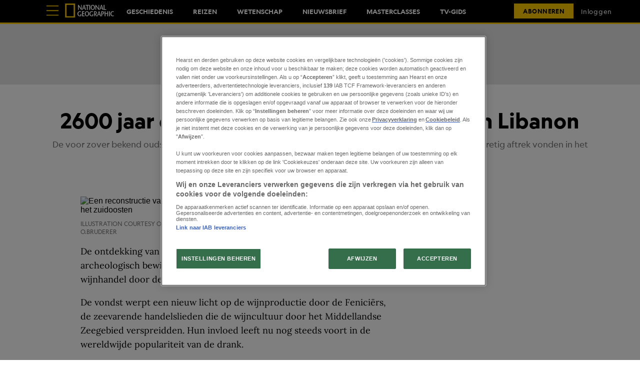

--- FILE ---
content_type: text/html; charset=utf-8
request_url: https://www.nationalgeographic.nl/geschiedenis-en-cultuur/2020/09/2600-jaar-oude-wijnfabriek-opgegraven-in-libanon
body_size: 70030
content:
<!DOCTYPE html><html lang="nl-NL"><head><meta charset="utf-8" data-next-head/><meta name="viewport" content="width=device-width, initial-scale=1.0" data-next-head/><meta name="X-UA-Compatible" http-equiv="X-UA-Compatible" content="IE=edge" data-next-head/><link rel="canonical" href="https://www.nationalgeographic.nl/geschiedenis-en-cultuur/2020/09/2600-jaar-oude-wijnfabriek-opgegraven-in-libanon" data-next-head/><meta name="msapplication-tap-highlight" content="no" data-next-head/><title data-next-head>2600 jaar oude ‘wijnfabriek’ opgegraven in Libanon</title><meta name="title" content="2600 jaar oude ‘wijnfabriek’ opgegraven in Libanon" data-next-head/><meta name="description" content="De voor zover bekend oudste wijnpers in Libanon werd door Feniciërs gebruikt om wijnen te maken die ooit gretig aftrek vonden in het Middellandse Zeegebied." data-next-head/><meta name="keywords" content="Geschiedenis en Cultuur,Wijn, Archeologie, Handel,History &amp; Culture" data-next-head/><meta name="theme-color" content="#000000" data-next-head/><link href="/_assets/design-tokens/nationalgeographic/static/images/favicon.20ff134.ico" rel="icon" data-next-head/><meta property="og:site_name" content="National Geographic" data-next-head/><meta name="article:publisher" content="https://www.facebook.com/NatGeoNL" property="article:publisher" data-next-head/><meta property="og:title" content="2600 jaar oude ‘wijnfabriek’ opgegraven in Libanon" data-next-head/><meta property="og:description" content="De voor zover bekend oudste wijnpers in Libanon werd door Feniciërs gebruikt om wijnen te maken die ooit gretig aftrek vonden in het Middellandse Zeegebied." data-next-head/><meta name="parsely-metadata" content="{&quot;socialHeadline&quot;:&quot;2600 jaar oude ‘wijnfabriek’ opgegraven in Libanon&quot;}" data-next-head/><meta name="robots" content="noarchive,noai,noimageai,max-image-preview:large,max-snippet:-1,max-video-preview:30,index,follow" data-next-head/><link rel="apple-touch-icon" href="/_assets/design-tokens/nationalgeographic/static/images/apple-touch-icon.b340053.png" data-next-head/><link rel="alternate" type="application/rss+xml" title="National Geographic - Geschiedenis" href="/rss/geschiedenis-archeologie.xml" data-next-head/><link rel="alternate" type="application/rss+xml" title="National Geographic" href="/rss/all.xml" data-next-head/><meta property="og:image" content="https://hips.hearstapps.com/hmg-prod/images/01-phoenician-wine-press.jpg?crop=1xw:0.7066942719116632xh;center,top&amp;resize=1200:*" data-next-head/><meta property="og:image:width" content="1200" data-next-head/><meta property="og:image:height" content="600" data-next-head/><meta name="thumbnail" content="https://hips.hearstapps.com/hmg-prod/images/01-phoenician-wine-press.jpg?crop=0.70751953125xw:1xh;center,top&amp;resize=320:*" data-next-head/><meta name="sailthru.image.full" content="https://hips.hearstapps.com/hmg-prod/images/01-phoenician-wine-press.jpg?crop=1xw:0.7066942719116632xh;center,top&amp;resize=320:*" data-next-head/><meta name="sailthru.image.thumb" content="https://hips.hearstapps.com/hmg-prod/images/01-phoenician-wine-press.jpg?crop=0.70751953125xw:1xh;center,top" data-next-head/><meta name="twitter:image" content="https://hips.hearstapps.com/hmg-prod/images/01-phoenician-wine-press.jpg?crop=1xw:0.7066942719116632xh;center,top&amp;resize=640:*" data-next-head/><meta content="https://www.nationalgeographic.nl/geschiedenis-en-cultuur/2020/09/2600-jaar-oude-wijnfabriek-opgegraven-in-libanon" property="og:url" data-next-head/><meta name="auto-publish" content="timely" data-next-head/><meta property="og:type" content="article" data-next-head/><meta name="twitter:card" content="summary_large_image" data-next-head/><meta name="article:opinion" property="article:opinion" content="false" data-next-head/><meta content="Geschiedenis" property="article:section" data-next-head/><meta content="2020-09-15T07:37:25Z" property="article:modified_time" data-next-head/><meta content="2020-09-15T07:37:25Z" property="article:published_time" data-next-head/><meta name="sailthru.excerpt" content="De ontdekking van de oudste wijnpers in Libanon vormt nieuw archeologisch bewijsmateriaal voor grootschalige internationale wijnhandel door de oude Feniciërs.

De vondst werpt een nieuw licht op de wijnproductie door de Feniciërs, de zeevarende handelslieden die de wijncultuur door het Middellandse Zeegebied verspreidden. Hun invloed leeft nu nog steeds voort in" data-next-head/><meta name="sailthru.tags" content="geschiedenis-archeologie,Geschiedenis,National Geographic-NL" data-next-head/><meta name="sailthru.date" content="2020-09-15 07:37:25" data-next-head/><meta name="sailthru.socialtitle" content="2600 jaar oude ‘wijnfabriek’ opgegraven in Libanon" data-next-head/><meta name="sailthru.contenttype" content="standard-article" data-next-head/><meta property="cXenseParse:image" content="https://hips.hearstapps.com/hmg-prod/images/01-phoenician-wine-press.jpg?crop=0.70751953125xw:1xh;center,top&amp;resize=600:*" data-next-head/><meta name="cXenseParse:recs:recommendable" content="true" data-next-head/><script id="settings" data-nscript="beforeInteractive">window.__FRE={env:"production",ver:"1.7.70",cdn:true},window.__SITE={brand:"nationalgeographic",domain:"https://www.nationalgeographic.nl",dk:"aHR0cHM6Ly93d3cubmF0aW9uYWxnZW9ncmFwaGljL::m5s",force_www:true,id:"6c53993e-21b6-4b97-b080-f9494728edce",locale:"nl-nl",locale_path:"",trailing_slash:false},window.__ASSET_PREFIX="/_assets/fre/scopes/hdm",Object.defineProperties(window,{ADSFREE:{value:false,writable:!1},GDPR:{value:true,writable:!1}});</script><script id="device-detect" data-nscript="beforeInteractive">(()=>{const o="ontouchstart"in window||!!navigator.maxTouchPoints||window.location.search.includes("__touch"),t=window.matchMedia("only screen and (max-width: 767px)").matches,n=o&&t,i=o&&!t,e=[n?"mobile":"no-mobile",i?"tablet":"no-tablet",o?"touch":"no-touch"];window.touch=o,window.tablet=i,window.mobile=n,window.desktop=!(n||i),document.documentElement.classList.add(...e)})();</script><script id="lux" data-nscript="beforeInteractive">LUX=(function(){const a=(typeof(LUX)!=="undefined"&&typeof(LUX.gaMarks)!=="undefined"?LUX.gaMarks:[]);const d=(typeof(LUX)!=="undefined"&&typeof(LUX.gaMeasures)!=="undefined"?LUX.gaMeasures:[]);const j="LUX_start";const k=window.performance;let l=(typeof(LUX)!=="undefined"&&LUX.ns?LUX.ns:(Date.now?Date.now():+(new Date())));if(k&&k.timing&&k.timing.navigationStart){l=k.timing.navigationStart}function f(){if(k&&k.now){return k.now()}const o=Date.now?Date.now():+(new Date());return o-l}function b(n){if(k){if(k.mark){return k.mark(n)}if(k.webkitMark){return k.webkitMark(n)}}a.push({name:n,entryType:"mark",startTime:f(),duration:0});}function m(p,t,n){if(typeof(t)==="undefined"&&h(j)){t=j}if(k){if(k.measure){if(t){if(n){return k.measure(p,t,n)}return k.measure(p,t)}return k.measure(p)}if(k.webkitMeasure){return k.webkitMeasure(p,t,n)}}let r=0; let o=f();if(t){const s=h(t);if(s){r=s.startTime}else if(k&&k.timing&&k.timing[t]){r=k.timing[t]-k.timing.navigationStart}else{return}}if(n){const q=h(n);if(q){o=q.startTime}else if(k&&k.timing&&k.timing[n]){o=k.timing[n]-k.timing.navigationStart}else{return}}d.push({name:p,entryType:"measure",startTime:r,duration:(o-r)});}function h(n){return c(n,g())}function c(p,o){for(i=o.length-1;i>=0;i--){const n=o[i];if(p===n.name){return n}}return undefined}function g(){if(k){if(k.getEntriesByType){return k.getEntriesByType("mark")}if(k.webkitGetEntriesByType){return k.webkitGetEntriesByType("mark")}}return a}return{mark:b,measure:m,gaMarks:a,gaMeasures:d}})();LUX.ns=(Date.now?Date.now():+(new Date()));LUX.ac=[];LUX.cmd=function(a){LUX.ac.push(a)};LUX.init=function(){LUX.cmd(["init"])};LUX.send=function(){LUX.cmd(["send"])};LUX.addData=function(a,b){LUX.cmd(["addData",a,b])};LUX_ae=[];window.addEventListener("error",function(a){LUX_ae.push(a)});LUX_al=[];if(typeof(PerformanceObserver)==="function"&&typeof(PerformanceLongTaskTiming)==="function"){const LongTaskObserver=new PerformanceObserver(function(c){const b=c.getEntries();for(let a=0;a<b.length;a++){const d=b[a];LUX_al.push(d)}});try{LongTaskObserver.observe({type:["longtask"]})}catch(e){}};LUX.label = "standard-article";</script><noscript data-n-css></noscript><script defer noModule src="/_assets/fre/scopes/hdm/_next/static/chunks/polyfills-42372ed130431b0a.js"></script><script id="onetrust-script" src="https://cdn.cookielaw.org/scripttemplates/otSDKStub.js" async fetchpriority="high" data-domain-script="91b7776d-7163-4b11-b7e5-af8619212ec4" data-document-language="true" data-nscript="beforeInteractive"></script><script id="moapt-data-bundle" src="/_assets/moapt/2.404.0/moapt-data.js" async fetchpriority="high" data-nscript="beforeInteractive"></script><script id="moapt-bundle" src="/_assets/moapt/2.404.0/moapt-bundle-hdm.js" async fetchpriority="high" data-nscript="beforeInteractive"></script><script defer src="/_assets/fre/scopes/hdm/_next/static/chunks/24084.29d97de6fa49184b.js"></script><script defer src="/_assets/fre/scopes/hdm/_next/static/chunks/96933.f7bf57d3f062d8b8.js"></script><script defer src="/_assets/fre/scopes/hdm/_next/static/chunks/67128.44351026e934f1cf.js"></script><script defer src="/_assets/fre/scopes/hdm/_next/static/chunks/6515.196471c632223479.js"></script><script defer src="/_assets/fre/scopes/hdm/_next/static/chunks/20481.6aa44904e76f2b20.js"></script><script defer src="/_assets/fre/scopes/hdm/_next/static/chunks/73970.edceda55b5724407.js"></script><script defer src="/_assets/fre/scopes/hdm/_next/static/chunks/28981.cbabed67b4c486b1.js"></script><script defer src="/_assets/fre/scopes/hdm/_next/static/chunks/8513.9f40d492128c44ad.js"></script><script src="/_assets/fre/scopes/hdm/_next/static/chunks/webpack-a67c924fadcc02f4.js" defer></script><script src="/_assets/fre/scopes/hdm/_next/static/chunks/framework-3410bc5bf771f724.js" defer></script><script src="/_assets/fre/scopes/hdm/_next/static/chunks/main-248721029a96f862.js" defer></script><script src="/_assets/fre/scopes/hdm/_next/static/chunks/pages/_app-c9dac81e0b62caf3.js" defer></script><script src="/_assets/fre/scopes/hdm/_next/static/chunks/1e70892d-3aab0cdf0685fe57.js" defer></script><script src="/_assets/fre/scopes/hdm/_next/static/chunks/12655-1841878abd80f813.js" defer></script><script src="/_assets/fre/scopes/hdm/_next/static/chunks/54556-c7c322ca5a6cf3a2.js" defer></script><script src="/_assets/fre/scopes/hdm/_next/static/chunks/2110-c44f4dbec8d5906d.js" defer></script><script src="/_assets/fre/scopes/hdm/_next/static/chunks/84239-e27962fd9c5570e3.js" defer></script><script src="/_assets/fre/scopes/hdm/_next/static/chunks/42240-889f258de8c4ce9c.js" defer></script><script src="/_assets/fre/scopes/hdm/_next/static/chunks/33773-a7f996afa05ca55b.js" defer></script><script src="/_assets/fre/scopes/hdm/_next/static/chunks/23254-40626613d60d8ad1.js" defer></script><script src="/_assets/fre/scopes/hdm/_next/static/chunks/38768-02e9546314df5b7a.js" defer></script><script src="/_assets/fre/scopes/hdm/_next/static/chunks/50412-c720581c55547284.js" defer></script><script src="/_assets/fre/scopes/hdm/_next/static/chunks/77824-571f87d9eb49adc4.js" defer></script><script src="/_assets/fre/scopes/hdm/_next/static/chunks/65512-28cb4673d3c763da.js" defer></script><script src="/_assets/fre/scopes/hdm/_next/static/chunks/64781-69e1a3e0a5813d62.js" defer></script><script src="/_assets/fre/scopes/hdm/_next/static/chunks/96314-22da69ed8e81cb99.js" defer></script><script src="/_assets/fre/scopes/hdm/_next/static/chunks/23942-8a98df559d45f788.js" defer></script><script src="/_assets/fre/scopes/hdm/_next/static/chunks/83071-ff68e044a9f1515a.js" defer></script><script src="/_assets/fre/scopes/hdm/_next/static/chunks/48221-dab7ab5487d333f4.js" defer></script><script src="/_assets/fre/scopes/hdm/_next/static/chunks/98756-6ae392ce37b5eb6e.js" defer></script><script src="/_assets/fre/scopes/hdm/_next/static/chunks/10904-96414304263c551f.js" defer></script><script src="/_assets/fre/scopes/hdm/_next/static/chunks/15630-eb530c1cd23dc73d.js" defer></script><script src="/_assets/fre/scopes/hdm/_next/static/chunks/94856-6d1ea997daac54a6.js" defer></script><script src="/_assets/fre/scopes/hdm/_next/static/chunks/62432-0d84e77def4acc05.js" defer></script><script src="/_assets/fre/scopes/hdm/_next/static/chunks/41403-c5eb9d62eabb4ba7.js" defer></script><script src="/_assets/fre/scopes/hdm/_next/static/chunks/16748-5d5f4fc988818e7e.js" defer></script><script src="/_assets/fre/scopes/hdm/_next/static/chunks/74373-33d7612010278855.js" defer></script><script src="/_assets/fre/scopes/hdm/_next/static/chunks/98192-a764632fe97cc3c4.js" defer></script><script src="/_assets/fre/scopes/hdm/_next/static/chunks/41758-e39ec8efdeaff493.js" defer></script><script src="/_assets/fre/scopes/hdm/_next/static/chunks/35434-4cf1fb04ee4e5311.js" defer></script><script src="/_assets/fre/scopes/hdm/_next/static/chunks/60641-0602208193341465.js" defer></script><script src="/_assets/fre/scopes/hdm/_next/static/chunks/50046-219aff4b8562d7c3.js" defer></script><script src="/_assets/fre/scopes/hdm/_next/static/chunks/45492-5f7ec0aa32a1f0dc.js" defer></script><script src="/_assets/fre/scopes/hdm/_next/static/chunks/34401-02404d88d5e5952e.js" defer></script><script src="/_assets/fre/scopes/hdm/_next/static/chunks/93466-0f2a269490229f33.js" defer></script><script src="/_assets/fre/scopes/hdm/_next/static/chunks/pages/_templates/standard-article-e3b6dcf2fb29d3c7.js" defer></script><link rel="preload" href="/_assets/design-tokens/nationalgeographic/static/fonts/GeographEditWeb-Regular.6508f03.woff2" as="font" type="font/woff2" crossorigin="anonymous"/><link rel="stylesheet" href="/api/styles.css?id=9336f7e6-ae6a-4750-ba4a-c6fb1b5507f3&amp;type=brand&amp;slugs=article&amp;source=content%3Astandard-article"/><style type="text/css" id="deferred-fonts" media="none">@font-face {font-family: 'GeographEditWeb'; src: url('/_assets/design-tokens/nationalgeographic/static/fonts/GeographEditWeb-Bold.d83453e.woff2') format('woff2'); font-weight: bold; font-style: normal; font-display: fallback;}  @font-face {font-family: 'Inter'; src: url('/_assets/design-tokens/fre/static/fonts/inter-v3-latin-regular.c8ad008.woff2') format('woff2'); font-weight: 400; font-style: normal; font-display: fallback;}  @font-face {font-family: 'Lora'; src: url('/_assets/design-tokens/fre/static/fonts/lora-v35-latin-regular.192b325.woff2') format('woff2'); font-weight: 400; font-style: normal; font-display: fallback;}  @font-face {font-family: 'Lora'; src: url('/_assets/design-tokens/fre/static/fonts/lora-v35-latin-700.d45974e.woff2') format('woff2'); font-weight: bold; font-style: normal; font-display: fallback;}  @font-face {font-family: 'GeographEditWeb'; src: url('/_assets/design-tokens/nationalgeographic/static/fonts/GeographEditWeb-Medium.f0b7967.woff2') format('woff2'); font-weight: 500; font-style: normal; font-display: fallback;}  </style><script id="json-ld" type="application/ld+json">[{"@context":"http://schema.org","@type":"NewsArticle","thumbnailUrl":"https://hips.hearstapps.com/hmg-prod/images/01-phoenician-wine-press.jpg?crop=0.70751953125xw:1xh;center,top&resize=100:*","datePublished":"2020-09-15T07:37:25Z","headline":"2600 jaar oude ‘wijnfabriek’ opgegraven in Libanon","articleBody":"De ontdekking van de oudste wijnpers in Libanon vormt nieuw archeologisch bewijsmateriaal voor grootschalige internationale wijnhandel door de oude Feniciërs.\r\n\r\nDe vondst werpt een nieuw licht op de wijnproductie door de Feniciërs, de zeevarende handelslieden die de wijncultuur door het Middellandse Zeegebied verspreidden. Hun invloed leeft nu nog steeds voort in de wereldwijde populariteit van de drank.\r\nBij opgravingen bij Tell el-Burak, op zo'n tien kilometer ten zuiden van de Libanese kuststad Sidon, zijn goed bewaard gebleven restanten blootgelegd van een wijnpers die in ieder geval al in de zevende eeuw v.Chr. in gebruik was. Het is de oudste wijnpers die ooit werd gevonden in het oorspronkelijke territorium van de Feniciërs, wat in grote lijnen overeenkomt met het huidige Libanon. Over de ontdekking verscheen onlangs een artikel in het vakblad Antiquity.\r\n\r\nAan de grote aantallen pitjes is te zien dat druiven uit wijngaarden in de buurt hierheen werden gebracht. Ze werden met de voet geplet in een groot witgepleisterd bassin waar ruim vijfduizend liter druivensap in kon.\r\n\r\nDe ‘must’ die daardoor ontstond werd in een grote kuip opgevangen en opgeslagen in speciale stenen kruiken die amfora's werden genoemd. Hierin kon de wijn gisten en rijpen en werd deze ook getransporteerd. (Lees hoe de klimaatverandering de smaak van Franse wijn beïnvloedt.)De wijnpers werd samen met vier bakstenen huizen opgegraven in Tell el-Burak, een gedeelte van een Fenicische nederzetting die tussen de achtste en zesde eeuw v.Chr. bewoond was en die volgens de onderzoekers specifiek werd opgericht voor de productie van wijn voor de handel met overzeese gebieden.\r\n\r\n“Wijn was een belangrijk Fenicisch handelsproduct,” vertelt Hélène Sader, archeoloog aan de American University of Beirut en een van de leidinggevenden van het Tell el-Burak Archaeological Project. Fenicische wijn uit de streek rond Sidon was beroemd en wordt genoemd in teksten uit het oude Egypte, voegt ze daaraan toe.\r\n\r\nMaar in Libanon zelf waren nog weinig aanwijzingen gevonden voor wijnproductie door de Feniciërs. Dat had mogelijk te maken met de weinig systematische aanpak van archeologische opgravingen.\r\n\r\n“Er was nog nooit goed onderzoek gedaan naar de kust van Libanon, en er zijn maar heel weinig gedegen opgravingen gedaan op Fenicische vindplaatsen,” aldus Sader.\r\n\r\nAan de noordkust van het huidige Israël, een gebied dat toentertijd behoorde tot de Fenicische koninkrijken Tyrus en Sidon, zijn wel enkele soortgelijke wijnmakerijen aangetroffen.\r\n\r\nDe Feniciërs hebben de wijn weliswaar niet uitgevonden (er zijn aanwijzingen dat de drank zo'n achtduizend jaar geleden al in Georgië bestond), maar zij hebben er wel voor gezorgd dat de wijnproductie zich over het Middellandse Zeegebied verspreidde, samen met olijfolie en innovaties als het alfabet en glas.\r\nDe zeevaarders introduceerden wijngaarden en wijnmakerijen in de steden in hun koloniën in Noord-Afrika, Sicilië, Frankrijk en Spanje. En ze maakten de drank populair door de handel met het oude Griekenland en Rome. Wijn van wilde druiven was daar al wel bekend, maar nog niet zo ver ontwikkeld, vertelt archeoloog Stephen Batiuk van de University of Toronto die niet bij het onderzoek betrokken was.\r\n\r\n“De Feniciërs waren mogelijk verantwoordelijk voor de introductie van een drankcultuur, een nieuwe soort bekers en een andere kijk op wijn,” zegthij.\r\n\r\nDe Fenicische voorliefde voor wijn was ook terug te zien in hun religie, evenals bij andere religies in het Nabije Oosten.\r\n\r\nArcheoloog Patrick McGovern van de University of Pennsylvania is een deskundige op het gebied van wijnmakerij in de oudheid en was niet betrokken bij het meest recente onderzoek. Hij legt uit dat de Feniciërs afstammen van de Kanaänieten, een volk uit het bronzen tijdperk die ook de voorouders waren van de Israëlieten.\r\n\r\n“Wijn was de belangrijkste offerdrank voor de Feniciërs,” vertelt hij. “Maar dat was ook al zo bij de Kanaänieten en werd overgenomen in het jodendom en het christendom.”\r\n\r\nMcGovern oppert dat enkele van de honderden amforen uit twee Fenicische scheepswrakken voor de kust van Asjkelon, die uit dezelfde periode stammen, mogelijk afkomstig waren uit Tell el-Burak.\r\n\r\n“We hebben een paar amforen geanalyseerd, en het ging om wijn,” zegt hij. “Wellicht kwamen de schepen daar vandaan.”\r\n\r\nHet Tell el-Burak-project is een samenwerkingsverband tussen een team van de American University of Beirut en Duitse archeologen. Er wordt sinds 2001 onderzoek gedaan naar de vindplaats, maar dat lag in de afgelopen twee jaar stil vanwege de economische problemen in Libanon, vertelt Sader.\r\n\r\nDit artikel werd oorspronkelijk in het Engels gepubliceerd op NationalGeographic.com","wordCount":701,"articleSection":"Geschiedenis","image":[{"@type":"ImageObject","height":1200,"thumbnail":"https://hips.hearstapps.com/hmg-prod/images/01-phoenician-wine-press.jpg?crop=0.70751953125xw:1xh;center,top&resize=100:*","url":"https://hips.hearstapps.com/hmg-prod/images/01-phoenician-wine-press.jpg?crop=0.70751953125xw:1xh;center,top&resize=1200:*","width":1200},{"@type":"ImageObject","height":900,"thumbnail":"https://hips.hearstapps.com/hmg-prod/images/01-phoenician-wine-press.jpg?crop=0.70751953125xw:1xh;center,top&resize=100:*","url":"https://hips.hearstapps.com/hmg-prod/images/01-phoenician-wine-press.jpg?crop=0.943359375xw:1xh;center,top&resize=1200:*","width":1200},{"@type":"ImageObject","height":675,"thumbnail":"https://hips.hearstapps.com/hmg-prod/images/01-phoenician-wine-press.jpg?crop=0.70751953125xw:1xh;center,top&resize=100:*","url":"https://hips.hearstapps.com/hmg-prod/images/01-phoenician-wine-press.jpg?crop=1xw:0.7950310559006211xh;center,top&resize=1200:*","width":1200}],"mainEntityOfPage":{"@id":"https://www.nationalgeographic.nl/geschiedenis-en-cultuur/2020/09/2600-jaar-oude-wijnfabriek-opgegraven-in-libanon","@type":"WebPage"},"publisher":{"@type":"NewsMediaOrganization","name":"National Geographic","sameAs":["https://www.x.com/natgeonl","https://www.youtube.com/channel/UC7XdUnkWuzUrnAVvQ5qtRMw","https://www.facebook.com/NatGeoNL","https://www.instagram.com/NatGeoNL"],"logo":{"@type":"ImageObject","width":312,"height":60},"address":{"@type":"PostalAddress","postalCode":"1013BC","addressRegion":"Noord-Holland","streetAddress":"Moermanskkade 500","addressCountry":"NL","addressLocality":"Amsterdam"},"parentOrganization":{"@type":"NewsMediaOrganization","name":"Hearst Corporation"}},"keywords":["content-type: Default","locale: NL","displayType: standard article","shortTitle: 2600 jaar oude ‘wijnfabriek’ opgegraven in Libanon","contentId: 3781e721-8bb0-4be6-a2ea-4f1b1c8d95d8"],"url":"https://www.nationalgeographic.nl/geschiedenis-en-cultuur/2020/09/2600-jaar-oude-wijnfabriek-opgegraven-in-libanon","isBasedOn":"https://www.nationalgeographic.nl/geschiedenis-en-cultuur/2020/09/2600-jaar-oude-wijnfabriek-opgegraven-in-libanon","description":"De voor zover bekend oudste wijnpers in Libanon werd door Feniciërs gebruikt om wijnen te maken die ooit gretig aftrek vonden in het Middellandse Zeegebied."}]</script><style data-emotion="css-global cfjyu2">.embed:has(> :nth-child(1)){clear:both;}@media (min-width: 90rem){.embed:not(.align-center):not([data-embed]="body-image"){clear:none;}}</style><style data-emotion="css-global 1g7rwr7">body{--nav-height:96px;--sticky-header-height:96px;--sticky-navs-height:0px;}</style><style data-emotion="css-global 18i3c4d">html{line-height:1.15;-webkit-text-size-adjust:100%;}body{margin:0;}main{display:block;}h1{font-size:2em;margin:0.67em 0;}hr{box-sizing:content-box;height:0;overflow:visible;}pre{font-family:monospace,monospace;font-size:1em;}a{background-color:transparent;}abbr[title]{border-bottom:none;-webkit-text-decoration:underline;text-decoration:underline;-webkit-text-decoration:underline dotted;text-decoration:underline dotted;}b,strong{font-weight:bolder;}code,kbd,samp{font-family:monospace,monospace;font-size:1em;}small{font-size:80%;}sub,sup{font-size:75%;line-height:0;position:relative;vertical-align:baseline;}sub{bottom:-0.25em;}sup{top:-0.5em;}img{border-style:none;}button,input,optgroup,select,textarea{font-family:inherit;font-size:100%;line-height:1.15;margin:0;}button,input{overflow:visible;}button,select{text-transform:none;}button,[type='button'],[type='reset'],[type='submit']{-webkit-appearance:button;}button::-moz-focus-inner,[type='button']::-moz-focus-inner,[type='reset']::-moz-focus-inner,[type='submit']::-moz-focus-inner{border-style:none;padding:0;}button:-moz-focusring,[type='button']:-moz-focusring,[type='reset']:-moz-focusring,[type='submit']:-moz-focusring{outline:1px dotted ButtonText;}fieldset{padding:0.35em 0.75em 0.625em;}legend{box-sizing:border-box;color:inherit;display:table;max-width:100%;padding:0;white-space:normal;}progress{vertical-align:baseline;}textarea{overflow:auto;}[type='checkbox'],[type='radio']{box-sizing:border-box;padding:0;}[type='number']::-webkit-inner-spin-button,[type='number']::-webkit-outer-spin-button{height:auto;}[type='search']{-webkit-appearance:textfield;outline-offset:-2px;}[type='search']::-webkit-search-decoration{-webkit-appearance:none;}::-webkit-file-upload-button{-webkit-appearance:button;font:inherit;}details{display:block;}summary{display:-webkit-box;display:-webkit-list-item;display:-ms-list-itembox;display:list-item;}template{display:none;}[hidden]{display:none;}*{box-sizing:border-box;}html{font-family:sans-serif;-ms-text-size-adjust:100%;-webkit-font-smoothing:antialiased;-webkit-text-size-adjust:100%;scroll-behavior:smooth;overflow-x:hidden;overflow-y:auto;}@media (prefers-reduced-motion: reduce){*{-webkit-animation-duration:0.01ms!important;animation-duration:0.01ms!important;-webkit-animation-iteration-count:1!important;animation-iteration-count:1!important;transition-duration:0.01ms!important;scroll-behavior:auto!important;}}html.no-scroll{overflow:hidden;}html.no-scroll body{overflow:scroll;}html.touch.no-scroll,html.touch body.no-scroll{overflow:hidden;}body{min-height:100vh;min-height:-webkit-fill-available;}a{color:inherit;}a:focus-visible{outline:0.125rem dotted;outline-offset:0.313rem;}button{color:inherit;}img:-moz-loading{color:transparent;}.__resp-container{position:relative;-webkit-text-decoration:none;text-decoration:none;}.__resp-container:before{content:'';color:transparent;display:block;width:100%;height:0;padding-bottom:var(--aspect-ratio, 100%);}.__resp-container img:not(.video-items-box img):not(.filmstrip-image-wrapper img):not([data-dynamic-svg]):not(.video-player img),.__resp-container video{position:absolute;top:var(--top, 0);left:var(--left, 0);width:var(--width, 100%);min-width:var(--min-width, 100%);height:var(--height, auto);max-height:var(--max-height, 100%);object-fit:var(--object-fit, cover);}.__resp-container .video-player video{object-fit:contain;}.__resp-container .video-player{position:absolute;top:0;}.__resp-container.lqip img[importance=auto]{-webkit-transition:opacity 0.3s linear;transition:opacity 0.3s linear;opacity:0;}.__resp-container.lqip img[importance=auto].lazyloaded{opacity:1;}.screen-reader-only{position:absolute;left:-10000px;width:1px;height:1px;padding:0;margin:-1px;overflow:hidden;clip:rect(0, 0, 0, 0);white-space:nowrap;border-width:0;}.lqip{-webkit-background-size:cover;background-size:cover;-webkit-background-position:center;background-position:center;}@media print{.no-print{display:none!important;}}button.hds-do-not-use{color:revert-layer;font-size:revert-layer;line-height:revert-layer;margin:revert-layer;}.hds-do-not-use a{background-color:revert-layer;color:revert-layer;}</style><style data-emotion="css-global 13wmp3b">@font-face{font-family:'GeographEditWeb';src:url('/_assets/design-tokens/nationalgeographic/static/fonts/GeographEditWeb-Regular.6508f03.woff2') format('woff2');font-weight:400;font-style:normal;font-display:fallback;}@font-face{font-family:"GeographEditWeb-weightbold-upcase-roboto";src:local('Roboto');size-adjust:107.83%;ascent-override:94.40%;descent-override:23.00%;}@font-face{font-family:"GeographEditWeb-weightbold-upcase-local";src:local('Arial');size-adjust:99.91%;ascent-override:101.89%;descent-override:24.82%;}@font-face{font-family:"GeographEditWeb-roboto";src:local('Roboto');size-adjust:106.47%;ascent-override:92.98%;descent-override:21.51%;}@font-face{font-family:"GeographEditWeb-local";src:local('Arial');size-adjust:106.79%;ascent-override:92.70%;descent-override:21.44%;}@font-face{font-family:"Inter-roboto";src:local('Roboto');size-adjust:107.32%;ascent-override:90.27%;descent-override:22.50%;}@font-face{font-family:"Inter-local";src:local('Arial');size-adjust:107.64%;ascent-override:90.00%;descent-override:22.43%;}@font-face{font-family:"GeographEditWeb-weightbold-roboto";src:local('Roboto');size-adjust:108.51%;ascent-override:93.82%;descent-override:22.85%;}@font-face{font-family:"GeographEditWeb-weightbold-local";src:local('Arial');size-adjust:108.84%;ascent-override:93.53%;descent-override:22.79%;}@font-face{font-family:"GeographEditWeb-upcase-roboto";src:local('Roboto');size-adjust:104.90%;ascent-override:94.37%;descent-override:21.83%;}@font-face{font-family:"GeographEditWeb-upcase-local";src:local('Arial');size-adjust:97.20%;ascent-override:101.85%;descent-override:23.56%;}@font-face{font-family:"Lora-roboto";src:local('Roboto');size-adjust:104.76%;ascent-override:96.03%;descent-override:26.15%;}@font-face{font-family:"Lora-local";src:local('Georgia');size-adjust:105.77%;ascent-override:95.11%;descent-override:25.91%;}@font-face{font-family:"Lora-weightbold-roboto";src:local('Roboto');size-adjust:107.91%;ascent-override:93.23%;descent-override:25.39%;}@font-face{font-family:"Lora-weightbold-local";src:local('Georgia');size-adjust:108.94%;ascent-override:92.34%;descent-override:25.15%;}@font-face{font-family:"GeographEditWeb-weight500-roboto";src:local('Roboto');size-adjust:107.75%;ascent-override:93.55%;descent-override:22.37%;}@font-face{font-family:"GeographEditWeb-weight500-local";src:local('Arial');size-adjust:108.08%;ascent-override:93.27%;descent-override:22.30%;}</style><style data-emotion="css-global 99heoz">[data-embed]:not(:defined){display:none;}[data-embed]:defined{display:-webkit-var(--data-embed-display, block);display:var(--data-embed-display, block);}</style><style data-emotion="css 1ezvwko 1kkonqv fpbvzc k6bc30 uequf7 1lgifh3 xwjhf9 16msw7h 1fvypr8 75z2gz pjjyzu bbrknr sfww4i fwdf1f 1yhciq3 1joeej0 1j6sys9 40dj9l ggopzt j5puuf 0 1owi2u2 tpkp71 1haltr4 12voh5m 1h6wsku hu13x 1s98y5p 1204un1 inxypi jwfzex 1auq1lm rk6tbh 1uk3z28 dxyhk8 z207vh epvra4 1n54kid zxq36b 12ncg0d pfkyrg huh8md 1o0b1xw jqm0z5 cglses 2yv8z4 izxypv fqk98z wkpw2c 18jz25a k008qs 1q1kaac 1f8o566 sm2oir 96439d 1oxikel 11yotvo wtf42a n3hm4j 6wxqfj atj6cd 1vw1yg0 uwraif fw50lw 1am3yn9 cyytz3 es6uyf 14vh9p 1sowyjy 13ykstw 10sehzt 1ui7hop guxj2g 1d3dqod 19szzr8 ovd4yx 157wciq g939jb bnk019 15qxeah j3424l chu8gj dx2tqb mn2ao7 1sw3kij 1vckdbg ftsoqv 32davr 18wwkbb 14n0bq2 pnmyj4 kfi6wv 56diik mpmc8v 16xra8r 1q333gr 1a4cqt8 tlb85d lqypct cfqo8m 10mfbg0 lcvby3 1ss7lvu iz4391 82acjr 6uae8g 70qvj9 n9en60 jmxdxt kzigki 1vc4yu1 15si9rg j307y1 i7117i yzbu7j r7fsoq 5tjtfu vafmur xfdkoc">.css-1ezvwko{visibility:hidden;content-visibility:hidden;background-color:#F5F5F5;color:#000;width:20rem;max-width:20rem;height:100%;overflow-x:hidden;overflow-y:scroll;position:fixed;top:0rem;z-index:8000000;-webkit-transition:-webkit-transform 0.2s linear;transition:transform 0.2s linear;-webkit-transform:translateX(-20rem);-moz-transform:translateX(-20rem);-ms-transform:translateX(-20rem);transform:translateX(-20rem);}.css-1ezvwko >div{display:-webkit-box;display:-webkit-flex;display:-ms-flexbox;display:flex;min-height:100%;-webkit-flex-direction:column;-ms-flex-direction:column;flex-direction:column;}.css-1ezvwko ~.sidepanelToggleable{-webkit-transform:initial;-moz-transform:initial;-ms-transform:initial;transform:initial;-webkit-transition:-webkit-transform 0.2s linear;transition:transform 0.2s linear;}.css-1ezvwko.open{-webkit-transform:translateX(0);-moz-transform:translateX(0);-ms-transform:translateX(0);transform:translateX(0);visibility:visible;content-visibility:auto;}.css-1ezvwko.open ~.sidepanelToggleable{-webkit-transform:translateX(20rem);-moz-transform:translateX(20rem);-ms-transform:translateX(20rem);transform:translateX(20rem);}@media(min-width: 90rem){.css-1ezvwko.open ~.sidepanelToggleable{-webkit-transform:translateX(7rem);-moz-transform:translateX(7rem);-ms-transform:translateX(7rem);transform:translateX(7rem);}}.css-1kkonqv{margin:1rem 1rem 0 1rem;padding:0 0.6rem;width:auto;height:2.1875rem;display:-webkit-box;display:-webkit-flex;display:-ms-flexbox;display:flex;-webkit-align-items:center;-webkit-box-align:center;-ms-flex-align:center;align-items:center;-webkit-text-decoration:none;text-decoration:none;margin-right:6rem;}.css-1kkonqv svg{fill:#000000;}.css-fpbvzc{height:1rem;width:1rem;}.css-k6bc30{padding:1rem;color:#000000;font-family:GeographEditWeb,GeographEditWeb-weightbold-upcase-roboto,GeographEditWeb-weightbold-upcase-local,Helvetica,Arial,Sans-serif;font-size:0.8125rem;line-height:2rem;font-weight:bold;text-transform:uppercase;}.css-uequf7{background-color:#FFCC00;border:0;color:#ffffff;display:-webkit-box;display:-webkit-flex;display:-ms-flexbox;display:flex;-webkit-flex-direction:row;-ms-flex-direction:row;flex-direction:row;-webkit-align-items:center;-webkit-box-align:center;-ms-flex-align:center;align-items:center;padding:0.625rem 1.25rem;margin-top:0rem;margin-bottom:0rem;-webkit-text-decoration:none;text-decoration:none;text-transform:uppercase;-webkit-transition:background 0.3s ease-in-out,color 0.3s ease-in-out;transition:background 0.3s ease-in-out,color 0.3s ease-in-out;-webkit-box-pack:center;-ms-flex-pack:center;-webkit-justify-content:center;justify-content:center;right:1.0625rem;top:1rem;position:absolute;}.css-uequf7:hover{background-color:#525252;color:#fff;cursor:pointer;background:inherit;}.css-uequf7:disabled{background-color:#F3F4F6;color:#A3A3A3;cursor:not-allowed;}.css-uequf7{position:absolute;padding:0.6rem;border-radius:0;margin:0rem;background:inherit;right:1.0625rem;}.css-uequf7:focus-visible{outline:0.125rem dotted;outline-offset:0.313rem;}.css-1lgifh3{width:1rem;height:1rem;fill:#000000;}.css-xwjhf9{margin:0.5rem 1rem 0.125rem;padding:0rem;opacity:35%;height:0.0625rem;border:0;width:auto;background-color:#000000;color:#fff;}.css-16msw7h{position:relative;list-style:none;margin:0rem;padding:0.6rem;-webkit-flex:1 0 auto;-ms-flex:1 0 auto;flex:1 0 auto;font-family:GeographEditWeb,GeographEditWeb-weightbold-upcase-roboto,GeographEditWeb-weightbold-upcase-local,Helvetica,Arial,Sans-serif;font-size:0.8125rem;line-height:2rem;font-weight:bold;text-transform:uppercase;}.css-16msw7h a{-webkit-text-decoration:none;text-decoration:none;}.css-1fvypr8{-webkit-transition:background-color 0.2s linear;transition:background-color 0.2s linear;padding:0 1rem;}.css-1fvypr8.has-submenu{position:relative;padding:0.5rem 1rem;color:#000000;-webkit-transition:padding 0.3s linear,background-color 0.2s linear;transition:padding 0.3s linear,background-color 0.2s linear;}.css-1fvypr8.has-submenu.submenu-open{padding:0.5rem 1rem 0;background-color:#D4D4D4;color:#000;}.css-1fvypr8:focus{outline:0.0625rem solid black;}@media (any-hover: hover){.css-1fvypr8:hover{background-color:#D4D4D4;color:#000;}}.css-75z2gz{display:-webkit-box;display:-webkit-flex;display:-ms-flexbox;display:flex;-webkit-align-items:center;-webkit-box-align:center;-ms-flex-align:center;align-items:center;position:relative;width:100%;height:2.875rem;color:#000000;-webkit-transition:color 0.2s linear;transition:color 0.2s linear;}.has-submenu .css-75z2gz{height:unset;display:inline;-webkit-align-items:unset;-webkit-box-align:unset;-ms-flex-align:unset;align-items:unset;padding:0.5rem 0;}@media (any-hover: hover){.css-75z2gz:hover{color:side-panel-menu-link;}}.css-pjjyzu{position:absolute;right:1.4rem;top:1.2rem;border-color:#000000;border-style:solid;border-width:0 0.0625rem 0.0625rem 0;padding:0.2rem;-webkit-transition:-webkit-transform 0.25s ease-in-out;transition:transform 0.25s ease-in-out;cursor:pointer;background-color:transparent;color:#fff;}.submenu-open .css-pjjyzu{-webkit-transform:rotate(45deg);-moz-transform:rotate(45deg);-ms-transform:rotate(45deg);transform:rotate(45deg);}.submenu-closed .css-pjjyzu{-webkit-transform:rotate(-45deg);-moz-transform:rotate(-45deg);-ms-transform:rotate(-45deg);transform:rotate(-45deg);}.css-bbrknr{margin:0 auto;margin-left:1.1rem;}.css-bbrknr .e1f7ykkd1{border:0.0625rem solid #000000;}.css-sfww4i{display:-webkit-box;display:-webkit-flex;display:-ms-flexbox;display:flex;width:100%;height:3.125rem;-webkit-flex-shrink:0;-ms-flex-negative:0;flex-shrink:0;-webkit-align-items:center;-webkit-box-align:center;-ms-flex-align:center;align-items:center;padding-left:1rem;}.css-fwdf1f{-webkit-text-decoration:none;text-decoration:none;margin-right:1rem;font-family:GeographEditWeb,GeographEditWeb-roboto,GeographEditWeb-local,Helvetica,Arial,Sans-serif;font-size:0.8125rem;line-height:1;-webkit-transition:opacity 0.2s linear;transition:opacity 0.2s linear;}.css-fwdf1f:last-of-type{margin-right:0rem;}.css-1yhciq3{display:-webkit-box;display:-webkit-flex;display:-ms-flexbox;display:flex;-webkit-align-items:center;-webkit-box-align:center;-ms-flex-align:center;align-items:center;-webkit-box-pack:center;-ms-flex-pack:center;-webkit-justify-content:center;justify-content:center;position:absolute;left:1rem;top:1rem;z-index:12000000;text-align:center;opacity:0;-webkit-transform:translateY(calc(-100% - 2.5rem));-moz-transform:translateY(calc(-100% - 2.5rem));-ms-transform:translateY(calc(-100% - 2.5rem));transform:translateY(calc(-100% - 2.5rem));-webkit-text-decoration:none;text-decoration:none;border:medium solid white;box-shadow:0 0 0 3px #55adff;background-color:#000000;color:#fff;border-radius:1.875rem;font-family:Inter,Inter-roboto,Inter-local,Helvetica,Arial,Sans-serif;font-size:0.875rem;line-height:1;font-weight:bold;padding:0.625rem 1.25rem;width:auto;}.css-1yhciq3:focus{opacity:1;-webkit-transform:translateY(0%);-moz-transform:translateY(0%);-ms-transform:translateY(0%);transform:translateY(0%);}.css-1yhciq3:focus-visible{outline:none;}.css-1joeej0{display:-webkit-box;display:-webkit-flex;display:-ms-flexbox;display:flex;-webkit-align-items:center;-webkit-box-align:center;-ms-flex-align:center;align-items:center;-webkit-box-pack:center;-ms-flex-pack:center;-webkit-justify-content:center;justify-content:center;position:absolute;left:1rem;top:1rem;z-index:12000000;text-align:center;opacity:0;-webkit-transform:translateY(calc(-100% - 2.5rem));-moz-transform:translateY(calc(-100% - 2.5rem));-ms-transform:translateY(calc(-100% - 2.5rem));transform:translateY(calc(-100% - 2.5rem));-webkit-text-decoration:none;text-decoration:none;border:medium solid white;box-shadow:0 0 0 3px #55adff;background-color:#000000;color:#fff;border-radius:1.875rem;font-family:Inter,Inter-roboto,Inter-local,Helvetica,Arial,Sans-serif;font-size:0.875rem;line-height:1;font-weight:bold;padding:0.625rem 1.25rem;width:auto;}.css-1joeej0:focus{opacity:1;-webkit-transform:translateY(0%);-moz-transform:translateY(0%);-ms-transform:translateY(0%);transform:translateY(0%);}.css-1joeej0:focus-visible{outline:none;}.css-1j6sys9{position:-webkit-sticky;position:sticky;z-index:6000000;top:var(--nav-offset, 0);background-color:#000000;color:#fff;border-bottom:0.19rem solid #FFCC00;}@media(max-width: 73.75rem){.css-1j6sys9{height:96px;}}@media(min-width: 64rem){.css-1j6sys9{height:48px;position:-webkit-sticky;position:sticky;top:var(--nav-offset, 0);}}@media print{.css-1j6sys9{display:none;}}.css-40dj9l{-webkit-align-items:center;-webkit-box-align:center;-ms-flex-align:center;align-items:center;display:-webkit-box;display:-webkit-flex;display:-ms-flexbox;display:flex;height:100%;-webkit-box-flex-wrap:wrap;-webkit-flex-wrap:wrap;-ms-flex-wrap:wrap;flex-wrap:wrap;margin:0 auto;max-width:75rem;padding-left:0;padding-right:0;width:100%;z-index:0;}@media(max-width: 64rem){.css-40dj9l{background:inherit;}}@media(min-width: 64rem){.css-40dj9l{-webkit-box-flex-wrap:nowrap;-webkit-flex-wrap:nowrap;-ms-flex-wrap:nowrap;flex-wrap:nowrap;}}.css-ggopzt{background-color:inherit;border:none;color:#ffffff;display:-webkit-box;display:-webkit-flex;display:-ms-flexbox;display:flex;-webkit-flex-direction:row;-ms-flex-direction:row;flex-direction:row;-webkit-align-items:center;-webkit-box-align:center;-ms-flex-align:center;align-items:center;padding:0.625rem 1.25rem;margin-top:0rem;margin-bottom:0rem;-webkit-text-decoration:none;text-decoration:none;text-transform:uppercase;-webkit-transition:background 0.3s ease-in-out,color 0.3s ease-in-out;transition:background 0.3s ease-in-out,color 0.3s ease-in-out;-webkit-box-pack:center;-ms-flex-pack:center;-webkit-justify-content:center;justify-content:center;margin-left:0.9375rem;border-radius:0;line-height:0.7;}@media(max-width: 64rem){.css-ggopzt{padding:0.5rem 0.25rem 0.5rem 0.625rem;}}@media(min-width: 20rem){.css-ggopzt{padding:0.5rem 0.25rem 0.5rem 0;}.css-ggopzt svg{fill:#FFCC00;-webkit-transition:fill 0.3s ease-in-out;transition:fill 0.3s ease-in-out;}.css-ggopzt svg:hover{fill:#ffffff;}}@media(min-width: 40.625rem) and (max-width: 90rem){.css-ggopzt{margin-left:2.5rem;}}@media(min-width: 48rem){.css-ggopzt{padding:0.5rem 0.625rem 0.5rem 0.625rem;}}@media(min-width: 90rem){.css-ggopzt{margin-left:0rem;}}.css-ggopzt:hover{background-color:#525252;color:#fff;cursor:pointer;background:inherit;}.css-ggopzt:disabled{background-color:#F3F4F6;color:#A3A3A3;cursor:not-allowed;}.css-ggopzt:focus-visible{outline:0.125rem dotted;outline-offset:0.313rem;}.css-ggopzt img{height:1.875rem;width:1.875rem;}.css-ggopzt svg{height:1.875rem;width:1.875rem;}.css-j5puuf{line-height:1;margin-right:auto;-webkit-flex-shrink:0;-ms-flex-negative:0;flex-shrink:0;height:auto;}@media(max-width: 48rem){.css-j5puuf{width:4.6rem;}}@media(min-width: 48rem){.css-j5puuf{width:6.125rem;}}@media(min-width: 64rem){.css-j5puuf{margin-right:0.3125rem;}}.css-1owi2u2{display:-webkit-box;display:-webkit-flex;display:-ms-flexbox;display:flex;-webkit-align-items:center;-webkit-box-align:center;-ms-flex-align:center;align-items:center;-webkit-order:1;-ms-flex-order:1;order:1;overflow-x:auto;overflow-y:hidden;width:100%;border-bottom:0 solid transparent;border-top:thin solid #F5F5F5;}@media(min-width: 61.25rem){.css-1owi2u2{border-bottom:0 solid transparent;border-top:0;}}@media(min-width: 64rem){.css-1owi2u2{-webkit-order:0;-ms-flex-order:0;order:0;width:auto;}}.css-1owi2u2::-webkit-scrollbar{height:0rem;}.css-tpkp71{list-style:none;display:-webkit-box;display:-webkit-flex;display:-ms-flexbox;display:flex;width:100%;margin:0rem;padding-left:1.125rem;}@media(min-width: 40.625rem) and (max-width: 61.25rem){.css-tpkp71{padding-left:2.625rem;}}@media(min-width: 48rem){.css-tpkp71{padding-left:3.125rem;}}@media(min-width: 64rem){.css-tpkp71{padding-left:0rem;}}.css-1haltr4{white-space:nowrap;padding:0 1.875rem 0 1.25rem;font-family:GeographEditWeb,GeographEditWeb-weightbold-roboto,GeographEditWeb-weightbold-local,Helvetica,Arial,Sans-serif;font-weight:700;}@media(max-width: 48rem){.css-1haltr4{font-size:0.70028rem;line-height:1.2;}}@media(min-width: 48rem){.css-1haltr4{font-size:0.8125rem;line-height:1.2;}}@media(min-width: 64rem){.css-1haltr4{padding:0 1.25rem 0 1.25rem;}}.css-12voh5m{display:inline-block;min-height:3rem;min-width:3rem;padding:.5rem 0 .5rem 0;text-align:center;-webkit-text-decoration:none;text-decoration:none;-webkit-transition:outline 0.3s ease-in-out,outline-offset 0.3s ease-in-out;transition:outline 0.3s ease-in-out,outline-offset 0.3s ease-in-out;color:inherit;font-size:0.8125rem;line-height:2.58918;font-weight:700;text-transform:uppercase;}@media(min-width: 61.25rem){.css-12voh5m{color:inherit;}}.css-12voh5m:hover{-webkit-text-decoration:underline;text-decoration:underline;text-decoration-thickness:0.0625rem;text-underline-offset:0.25rem;}.css-1h6wsku{display:inline-block;min-height:3rem;min-width:3rem;padding:.5rem 0 .5rem 0;text-align:center;-webkit-text-decoration:none;text-decoration:none;-webkit-transition:outline 0.3s ease-in-out,outline-offset 0.3s ease-in-out;transition:outline 0.3s ease-in-out,outline-offset 0.3s ease-in-out;color:inherit;font-size:0.8125rem;line-height:2.58918;font-weight:700;text-transform:uppercase;}@media(min-width: 61.25rem){.css-1h6wsku{color:inherit;}}.css-1h6wsku:hover{-webkit-text-decoration:underline;text-decoration:underline;text-decoration-thickness:0.0625rem;text-underline-offset:0.25rem;}.css-hu13x{-webkit-align-items:center;-webkit-box-align:center;-ms-flex-align:center;align-items:center;display:-webkit-box;display:-webkit-flex;display:-ms-flexbox;display:flex;height:1.875rem;margin:0 0 0 auto;text-align:center;-webkit-text-decoration:none;text-decoration:none;background-color:#FFCC00;border:thin solid transparent;border-radius:0;color:#000000;cursor:pointer;font-family:GeographEditWeb,GeographEditWeb-weightbold-upcase-roboto,GeographEditWeb-weightbold-upcase-local,Helvetica,Arial,Sans-serif;font-weight:700;letter-spacing:0.03rem;text-transform:uppercase;-webkit-transition:all 0.3s ease-in-out;transition:all 0.3s ease-in-out;}@media(max-width: 40.625rem){.css-hu13x{padding-left:0.9rem;padding-right:0.9rem;}}@media(max-width: 48rem){.css-hu13x{font-size:0.70028rem;line-height:1.2;}}@media(min-width: 30rem){.css-hu13x{padding-left:1.05rem;padding-right:1.05rem;}}@media(min-width: 48rem){.css-hu13x{font-size:0.75rem;line-height:1.2;}}@media (any-hover: hover){.css-hu13x{-webkit-transition:box-shadow 0.2s linear,background 0.2s linear;transition:box-shadow 0.2s linear,background 0.2s linear;}.css-hu13x:hover{background-color:nav-subscribe-link.hover-bg;}}.css-hu13x:focus-visible{outline-color:#ffffff;}.css-hu13x:focus{outline:0.125rem dotted #000000;outline-offset:0.25rem;}.css-hu13x:hover{background-color:#000000;border:thin solid transparent;color:#FFCC00;}.css-hu13x:hover svg>path,.css-hu13x:hover svg{fill:#FFCC00;stroke:#FFCC00;}.css-hu13x svg>path,.css-hu13x svg{fill:#000000;stroke:#000000;}.css-1s98y5p{position:relative;padding-right:0;text-transform:capitalize;}@media(min-width: 40.625rem) and (max-width: 90rem){.css-1s98y5p{padding-right:2.5rem;}}@media(min-width: 64rem){.css-1s98y5p{padding-right:1rem;}}@media(min-width: 90rem){.css-1s98y5p{padding-right:0;}}.css-1204un1{display:-webkit-box;display:-webkit-flex;display:-ms-flexbox;display:flex;-webkit-align-items:center;-webkit-box-align:center;-ms-flex-align:center;align-items:center;margin-left:0.3125rem;-webkit-text-decoration:none;text-decoration:none;font-family:GeographEditWeb,GeographEditWeb-weightbold-roboto,GeographEditWeb-weightbold-local,Helvetica,Arial,Sans-serif;font-weight:700;}@media(max-width: 48rem){.css-1204un1{font-size:0.70028rem;line-height:1.2;}}@media(min-width: 48rem){.css-1204un1{margin-left:0.9375rem;font-size:0.8125rem;line-height:1.2;}}.css-inxypi{white-space:nowrap;text-transform:capitalize;font-family:GeographEditWeb,GeographEditWeb-roboto,GeographEditWeb-local,Helvetica,Arial,Sans-serif;font-weight:normal;letter-spacing:0.045rem;}@media(max-width: 48rem){.css-inxypi{font-size:0.70028rem;line-height:1.2;}}@media(min-width: 48rem){.css-inxypi{font-size:0.8125rem;line-height:1.2;}}.css-jwfzex{z-index:4000000;width:100%;position:-webkit-sticky;position:sticky;top:var(--sticky-header-height, 0px);}.css-1auq1lm{height:0rem;}.css-rk6tbh{position:relative;background-color:bg-primary;}@media(min-width: 64rem){.css-rk6tbh{margin-right:var(--sponsor-panel-width, auto);}}.css-1uk3z28{padding:0.9375rem 0;min-width:45.5rem;text-align:center;z-index:2000000;position:relative;padding-bottom:0.9375rem;display:none;-webkit-box-pack:center;-ms-flex-pack:center;-webkit-justify-content:center;justify-content:center;-webkit-align-items:center;-webkit-box-align:center;-ms-flex-align:center;align-items:center;background-color:#E5E5E5;color:#000;width:100%;-webkit-transition:height 0.4s ease;transition:height 0.4s ease;height:121px;}@media(max-width: 40.625rem){.css-1uk3z28{position:-webkit-sticky;position:sticky;top:calc(var(--sticky-header-height, 0px) + var(--sticky-secondary-header-height, 0px) + var(--sticky-navs-height));}}@media(max-width: 64rem){.css-1uk3z28{margin-top:0.938rem;}}@media(min-width: 61.25rem){.css-1uk3z28{display:-webkit-box;display:-webkit-flex;display:-ms-flexbox;display:flex;}}@media print{.css-1uk3z28{display:none!important;}}.css-1uk3z28 >div{width:100%;}@media (prefers-reduced-motion: reduce){.css-1uk3z28{-webkit-transition:none;transition:none;}}.css-dxyhk8{width:100%;max-width:100vw;display:grid;margin-bottom:0.9375rem;position:relative;z-index:auto;overflow-x:clip;}@media print{.css-dxyhk8{max-width:100%;}}.css-z207vh{grid-column:1/-1;text-align:center;max-width:100vw;}.css-z207vh [data-theme-key="follow-topic-pill"]{margin:1rem 0;}.css-epvra4{margin:0 auto;max-width:75rem;padding:0 0.938rem;text-align:center;}@media(min-width: 40.625rem){.css-epvra4{padding:0 2.5rem;}}@media(min-width: 48rem){.css-epvra4{padding:0.9375rem 1.875rem;}}@media(min-width: 64rem){.css-epvra4{padding:0 1.875rem;}}@media(min-width: 64rem){body:has(#page-settings[data-has-sponsor]) .css-epvra4{text-align:start;}}.css-1n54kid{list-style:none;margin:0 auto;max-width:75rem;padding:1.25rem 0 0 0;color:#000000;font-family:GeographEditWeb,GeographEditWeb-upcase-roboto,GeographEditWeb-upcase-local,Helvetica,Arial,Sans-serif;font-size:0.75rem;line-height:1.2;letter-spacing:0.15rem;text-transform:uppercase;}@media(min-width: 40.625rem){.css-1n54kid{padding:1.25rem 0 0 0;}}@media(min-width: 90rem){.css-1n54kid{padding:1.25rem 0 0 0;}}.css-zxq36b{display:inline;}.css-zxq36b+li:before{padding:0.25rem;content:">";}.css-12ncg0d{-webkit-text-decoration:none;text-decoration:none;text-decoration-thickness:0.0625rem;text-underline-offset:0.25rem;-webkit-transition:all 0.3s ease-in-out;transition:all 0.3s ease-in-out;}.css-12ncg0d:hover{color:#525252;-webkit-text-decoration:none;text-decoration:none;text-decoration-thickness:0.0625rem;text-underline-offset:0.25rem;}.css-pfkyrg{-webkit-text-decoration:none;text-decoration:none;text-decoration-thickness:0.0625rem;text-underline-offset:0.25rem;-webkit-transition:all 0.3s ease-in-out;transition:all 0.3s ease-in-out;}.css-pfkyrg:hover{color:#525252;-webkit-text-decoration:none;text-decoration:none;text-decoration-thickness:0.0625rem;text-underline-offset:0.25rem;}.css-huh8md{display:none;}.css-huh8md+li:before{padding:0.25rem;content:">";}.css-1o0b1xw{grid-column:1/-1;font-weight:700;margin-bottom:0.9375rem;word-break:normal;margin-top:0.9375rem;font-family:GeographEditWeb,GeographEditWeb-weightbold-roboto,GeographEditWeb-weightbold-local,Helvetica,Arial,Sans-serif;}@media(max-width: 40.625rem){.css-1o0b1xw{word-break:break-word;}}@media(max-width: 48rem){.css-1o0b1xw{font-size:1.875rem;line-height:1.2;}}@media(min-width: 48rem){.css-1o0b1xw{font-size:2.75rem;line-height:1.2;}}@media(min-width: 64rem){.css-1o0b1xw{font-size:2.625rem;line-height:1.1;}}@media(min-width: 73.75rem){.css-1o0b1xw{font-size:2.625rem;line-height:1.1;}}.css-jqm0z5{color:#737373;font-family:GeographEditWeb,GeographEditWeb-roboto,GeographEditWeb-local,Helvetica,Arial,Sans-serif;font-weight:400;margin-bottom:0.625rem;text-align:center;}@media(max-width: 48rem){.css-jqm0z5{font-size:1.0625rem;line-height:1.2;}}@media(min-width: 48rem){.css-jqm0z5{font-size:1.0625rem;line-height:1.2;}}@media(min-width: 64rem){.css-jqm0z5{margin-top:lineheight-base;margin-bottom:lineheight-base;}}.css-jqm0z5 a{-webkit-text-decoration:none;text-decoration:none;text-decoration-thickness:0.0625rem;text-decoration-color:inherit;text-underline-offset:0.25rem;color:inherit;-webkit-transition:all 0.3s ease-in-out;transition:all 0.3s ease-in-out;word-break:break-word;}.css-jqm0z5 a:hover{color:#737373;text-decoration-color:border-link-body-hover;}.css-cglses{grid-column:1/4;width:100%;margin-bottom:0.625rem;padding-right:0.3125rem;text-align:center;font-family:GeographEditWeb,GeographEditWeb-upcase-roboto,GeographEditWeb-upcase-local,Helvetica,Arial,Sans-serif;font-size:0.75rem;line-height:1.2;text-transform:uppercase;}@media(min-width: 64rem){.css-cglses{margin-top:1.25rem;}}.css-cglses span{display:inline-block;line-height:1;}.css-cglses span a{-webkit-text-decoration:none;text-decoration:none;}.css-cglses time{text-transform:capitalize;}.css-2yv8z4{font-style:normal;padding-right:0.3125rem;font-family:GeographEditWeb,GeographEditWeb-upcase-roboto,GeographEditWeb-upcase-local,Helvetica,Arial,Sans-serif;font-size:0.75rem;line-height:1.2;text-transform:uppercase;}.css-izxypv{font-weight:bold;padding-right:0.3125rem;font-family:GeographEditWeb,GeographEditWeb-weightbold-upcase-roboto,GeographEditWeb-weightbold-upcase-local,Helvetica,Arial,Sans-serif;font-size:0.75rem;line-height:1.2;text-transform:uppercase;}.css-fqk98z{display:inline-block;text-transform:uppercase;font-weight:bold;line-height:1.2;margin-left:0.625rem;}.css-wkpw2c{display:-webkit-box;display:-webkit-flex;display:-ms-flexbox;display:flex;-webkit-flex-direction:column;-ms-flex-direction:column;flex-direction:column;-webkit-box-pack:center;-ms-flex-pack:center;-webkit-justify-content:center;justify-content:center;-webkit-align-items:center;-webkit-box-align:center;-ms-flex-align:center;align-items:center;}.css-18jz25a{gap:5px;display:-webkit-box;display:-webkit-flex;display:-ms-flexbox;display:flex;position:relative;margin-top:0.9375rem;}.css-k008qs{display:-webkit-box;display:-webkit-flex;display:-ms-flexbox;display:flex;}.css-1q1kaac{margin-bottom:0.9375rem;position:relative;}@media(max-width: 64rem){.css-1q1kaac{max-width:calc(100vw - (1rem * 2));margin-left:1rem;margin-right:1rem;}.css-1q1kaac .e1spmc110{width:100vw;margin-left:calc(-1 * 1rem);}}@media(min-width: 48rem) and (max-width: 61.25rem){.css-1q1kaac{margin-left:auto;margin-right:auto;}.css-1q1kaac .e1spmc110{width:100vw;margin-left:calc((100vw - (calc(20.625rem * 2 - 1rem) - 2 * 1rem)) / -2);}}@media(min-width: 61.25rem) and (max-width: 90rem){.css-1q1kaac{max-width:calc(20.625rem * 2 - 1rem);margin-left:calc((100vw - calc(20.625rem * 2 - 1rem) - 1rem - 20.625rem) / 2);padding-left:1rem;padding-right:1rem;}.css-1q1kaac .e1spmc110{width:100vw;margin-left:calc(calc((100vw - calc(20.625rem * 2 - 1rem) - 1rem - 20.625rem) / -2) - 1rem);}}@media(min-width: 90rem){.css-1q1kaac{margin-left:calc((100vw - calc(20.625rem * 2 - 1rem)) / 2);max-width:calc(20.625rem * 2 - 1rem);padding-left:1rem;padding-right:1rem;}.css-1q1kaac .e1spmc110{width:100vw;margin-left:calc(calc((100vw - calc(20.625rem * 2 + 1rem)) / -2) - calc(2 * 1rem));}body:has(#page-settings[data-has-sponsor]) .css-1q1kaac{min-width:calc(20.625rem * 2 - 1rem);}}.css-1f8o566{justify-self:center;position:relative;width:100%;}@media(max-width: 48rem){.css-1f8o566{width:100vw;margin-left:calc(50% - 50vw);margin-right:calc(50% - 50vw);}}.css-sm2oir{height:auto;}@media(max-width: 48rem){.css-sm2oir{margin:auto calc(50% - 50vw);}}@media(min-width: 48rem){.css-sm2oir{margin:auto;}}.css-96439d{overflow-x:hidden;position:relative;height:auto;}.css-1oxikel{position:relative;width:100%;}.css-1oxikel img{width:100%;height:100%;object-fit:cover;vertical-align:top;}.css-11yotvo{line-height:1;margin-top:0.625rem;}@media(max-width: 48rem){.css-11yotvo{margin-top:0.9375rem;}}@media(max-width: 73.75rem){.css-11yotvo{padding-left:0.9375rem;}}@media(min-width: 64rem){.css-11yotvo{padding-left:0;}}.css-wtf42a{color:#737373;padding-right:0.3125rem;font-family:GeographEditWeb,GeographEditWeb-upcase-roboto,GeographEditWeb-upcase-local,Helvetica,Arial,Sans-serif;font-size:0.75rem;line-height:1.2;text-transform:uppercase;}.css-n3hm4j{position:relative;padding-left:0rem;padding-right:0rem;font-family:Lora,Lora-roboto,Lora-local,-apple-system,BlinkMacSystemFont,Times New Roman,EB Garamond,Georgia,serif;font-size:1.125rem;line-height:1.6;}@media(min-width: 48rem){.css-n3hm4j{padding-left:3.5rem;padding-right:3.5rem;}}@media(min-width: 48rem) and (max-width: 61.25rem){.css-n3hm4j{max-width:45.25rem;margin-left:auto;margin-right:auto;}}@media(min-width: 61.25rem){.css-n3hm4j{padding-left:0rem;padding-right:0rem;}}@media(min-width: 73.75rem) and (max-width: 100rem){.css-n3hm4j{padding-left:0rem;padding-right:0rem;}}@media(min-width: 90rem){.css-n3hm4j{padding-left:0rem;padding-right:0rem;}}.css-n3hm4j:after{clear:both;content:" ";display:block;font-size:0.7rem;line-height:1.5rem;height:0rem;visibility:hidden;}.css-n3hm4j em{font-family:Lora,Lora-roboto,Lora-local,-apple-system,BlinkMacSystemFont,Times New Roman,EB Garamond,Georgia,serif;font-style:italic;}.css-n3hm4j strong{font-family:Lora,Lora-weightbold-roboto,Lora-weightbold-local,-apple-system,BlinkMacSystemFont,Times New Roman,EB Garamond,Georgia,serif;font-weight:bold;}.css-6wxqfj{font-family:Lora,Lora-roboto,Lora-local,-apple-system,BlinkMacSystemFont,Times New Roman,EB Garamond,Georgia,serif;font-size:1.125rem;line-height:1.6;}.css-6wxqfj.center{text-align:center;}.css-6wxqfj.right{text-align:right;}.css-6wxqfj em{font-family:Lora,Lora-roboto,Lora-local,-apple-system,BlinkMacSystemFont,Times New Roman,EB Garamond,Georgia,serif;font-style:italic;}.css-6wxqfj strong{font-family:Lora,Lora-weightbold-roboto,Lora-weightbold-local,-apple-system,BlinkMacSystemFont,Times New Roman,EB Garamond,Georgia,serif;font-weight:bold;}.css-atj6cd{-webkit-text-decoration:underline;text-decoration:underline;text-decoration-thickness:0.188rem;text-decoration-color:#FFCC00;text-underline-offset:0.25rem;color:inherit;-webkit-transition:all 0.3s ease-in-out;transition:all 0.3s ease-in-out;word-break:break-word;}.css-atj6cd:hover{color:#737373;text-decoration-color:border-link-body-hover;}.css-1vw1yg0{position:relative;display:-webkit-box;display:-webkit-flex;display:-ms-flexbox;display:flex;--data-embed-display:flex;-webkit-align-items:center;-webkit-box-align:center;-ms-flex-align:center;align-items:center;margin-bottom:0.9375rem;clear:both;margin-left:auto;margin-right:auto;width:100%;}@media(min-width: 20rem){.css-1vw1yg0{margin:auto calc(50% - 50vw) 0.9375rem;width:100vw;-webkit-transform:translateX(calc(50vw - 50%));-moz-transform:translateX(calc(50vw - 50%));-ms-transform:translateX(calc(50vw - 50%));transform:translateX(calc(50vw - 50%));}}@media(min-width: 30rem){.css-1vw1yg0{margin:auto calc(50% - 50vw) 0.9375rem;width:100vw;-webkit-transform:translateX(calc(50vw - 50%));-moz-transform:translateX(calc(50vw - 50%));-ms-transform:translateX(calc(50vw - 50%));transform:translateX(calc(50vw - 50%));}}@media(min-width: 40.625rem){.css-1vw1yg0{margin:auto calc(50% - 50vw) 0.9375rem;width:100vw;-webkit-transform:translateX(calc(50vw - 50%));-moz-transform:translateX(calc(50vw - 50%));-ms-transform:translateX(calc(50vw - 50%));transform:translateX(calc(50vw - 50%));}}@media(min-width: 48rem){.css-1vw1yg0{margin:auto calc(50% - 50vw) 0.9375rem;width:100vw;-webkit-transform:translateX(calc(50vw - 50%));-moz-transform:translateX(calc(50vw - 50%));-ms-transform:translateX(calc(50vw - 50%));transform:translateX(calc(50vw - 50%));}}@media(min-width: 64rem){.css-1vw1yg0{width:100%;}}@media(min-width: 73.75rem){.css-1vw1yg0{width:100%;}}@media(min-width: 75rem){.css-1vw1yg0{width:100%;}}@media(min-width: 90rem){.css-1vw1yg0{width:100%;}}.css-1vw1yg0.size-screenheight img{width:auto;height:85vh;}.css-1vw1yg0 img:not([data-dynamic-svg]){display:block;width:100%;height:auto;-webkit-align-self:flex-start;-ms-flex-item-align:flex-start;align-self:flex-start;}.css-1vw1yg0 a{display:-webkit-inline-box;display:-webkit-inline-flex;display:-ms-inline-flexbox;display:inline-flex;position:var(--position, relative);}.css-1vw1yg0 a span{right:1rem;}.css-uwraif{width:100%;display:-webkit-inline-box;display:-webkit-inline-flex;display:-ms-inline-flexbox;display:inline-flex;-webkit-flex-direction:column;-ms-flex-direction:column;flex-direction:column;margin-left:auto;margin-right:auto;-webkit-box-pack:center;-ms-flex-pack:center;-webkit-justify-content:center;justify-content:center;}@media(min-width: 20rem){.css-fw50lw{padding-left:1rem;}}@media(min-width: 30rem){.css-fw50lw{padding-left:1rem;}}@media(min-width: 40.625rem){.css-fw50lw{padding-left:1rem;}}@media(min-width: 48rem){.css-fw50lw{padding-left:1rem;}}@media(min-width: 64rem){.css-fw50lw{padding-left:0rem;}}@media(min-width: 73.75rem){.css-fw50lw{padding-left:0rem;}}@media(min-width: 75rem){.css-fw50lw{padding-left:0rem;}}@media(min-width: 90rem){.css-fw50lw{padding-left:0rem;}}.css-1am3yn9{padding-left:0rem;line-height:1;}.css-cyytz3{box-sizing:border-box;width:0;min-width:100%;padding-top:0.625rem;color:#262626;font-family:GeographEditWeb,GeographEditWeb-weightbold-roboto,GeographEditWeb-weightbold-local,Helvetica,Arial,Sans-serif;font-size:0.75rem;line-height:1.5;font-weight:700;}.css-cyytz3 em,.css-cyytz3 i{font-family:inherit;font-style:italic;}.css-es6uyf{padding:0 0.938rem;margin-top:1.875rem;margin-bottom:1.875rem;}@media(min-width: 40.625rem){.css-es6uyf{padding:0 2.5rem;}}.css-14vh9p{text-align:center;margin:0 auto;max-width:60rem;}.css-1sowyjy{margin-bottom:1.25rem;}.css-13ykstw{display:inline-block;margin:0 auto;font-weight:bold;background-color:#ffffff;color:#000;border:0.19rem solid #FFCC00;font-family:GeographEditWeb,GeographEditWeb-weightbold-upcase-roboto,GeographEditWeb-weightbold-upcase-local,Helvetica,Arial,Sans-serif;font-size:0.75rem;line-height:1.2;padding:0.281rem 0.625rem;text-transform:uppercase;width:-webkit-fit-content;width:-moz-fit-content;width:fit-content;}.css-10sehzt{display:-webkit-box;display:-webkit-flex;display:-ms-flexbox;display:flex;-webkit-align-items:center;-webkit-box-align:center;-ms-flex-align:center;align-items:center;-webkit-box-pack:center;-ms-flex-pack:center;-webkit-justify-content:center;justify-content:center;margin:0rem;font-weight:700;min-height:auto;margin-top:1rem;font-family:GeographEditWeb,GeographEditWeb-weightbold-roboto,GeographEditWeb-weightbold-local,Helvetica,Arial,Sans-serif;font-size:2rem;line-height:1.2;letter-spacing:0.0225rem;text-transform:capitalize;}@media(max-width: 48rem){.css-10sehzt{margin-top:0.625rem;font-size:1.5rem;line-height:1.3;}}.css-1ui7hop{margin-bottom:0.9375rem;--aspect-ratio:56.25%;}.css-guxj2g{width:100%;height:100%;}.css-guxj2g video{height:100%;width:100%;}.css-guxj2g .hpc-sticky video{position:relative;}.css-guxj2g .video-player-wrapper{background:#ffffff;}.css-guxj2g .video-player-wrapper:not(.hpc-sticky){position:absolute;top:0rem;width:100%;height:100%;z-index:2000000;}.css-guxj2g .video-player-wrapper.hpc-sticky{z-index:4000000;}.css-1d3dqod{height:100%;width:100%;position:relative;z-index:2000000;visibility:visible;overflow:hidden;}.css-19szzr8{position:absolute;left:50%;top:50%;-webkit-transform:translate(-50%,-50%);-moz-transform:translate(-50%,-50%);-ms-transform:translate(-50%,-50%);transform:translate(-50%,-50%);z-index:1;stroke:#ffffff;cursor:pointer;height:3.75rem;width:3.75rem;border-radius:50%;background-color:rgba(0, 0, 0, 0.4);color:#fff;border:.1875rem solid white;-webkit-transition:all 0.4s;transition:all 0.4s;}@media(min-width: 48rem){.css-19szzr8{height:5.625rem;width:5.625rem;border:.28125rem solid white;}}.e7hrar04:hover .css-19szzr8{background-color:rgba(33, 150, 245, 0.8);color:#ffffff;}.css-ovd4yx{vertical-align:middle;width:1.45rem;height:1.4rem;margin-right:0rem;}@media(min-width: 48rem){.css-ovd4yx{width:2.3125rem;height:3rem;margin-right:.25rem;}}.css-157wciq{width:100%;height:100%;object-fit:cover;cursor:pointer;}.css-g939jb{width:100%;height:100%;object-fit:cover;cursor:pointer;}.css-bnk019{overflow:hidden;max-width:75rem;margin:0.9375rem 0.938rem 0;clear:both;}@media(min-width: 48rem){.css-bnk019{margin:0.9375rem 2.5rem 0;}}@media(min-width: 75rem){.css-bnk019{margin:0.9375rem auto 0;}}@media print{.css-bnk019{display:none;}}.css-15qxeah{--sticky-secondary-header-height:0px;margin:1.25rem auto 0;}@media print{.css-15qxeah{display:none;}}.css-j3424l{padding:0 0.938rem 1.25rem 0.938rem;background-color:bg-block-four-across;}@media(min-width: 48rem){.css-j3424l{padding:0 2.5rem 1.875rem 2.5rem;}}@media(min-width: 61.25rem){.css-j3424l{display:grid;grid-row-gap:1.25rem;grid-column-gap:1.25rem;grid-template-areas:"header header header" "content content ad";grid-template-rows:repeat(2, auto);grid-template-columns:auto auto auto;}}@media(min-width: 64rem){.css-j3424l{margin:0 auto;}}@media(min-width: 73.75rem){.css-j3424l{grid-column-gap:0rem;grid-template-areas:"lgut header header header rgut" "lgut content content ad rgut";grid-template-columns:1fr repeat(3, minmax(auto, 25rem)) 1fr;}}.css-j3424l h2 span:hover{color:#000000;}@media(max-width: 64rem){.css-j3424l:not(:first-of-type){grid-row-gap:0rem;padding-top:0;}}@media(min-width: 48rem){.css-j3424l:not(:first-of-type){grid-row-gap:0.625rem;padding-top:0;}}.css-chu8gj{position:relative;grid-area:header;contain:layout;}.css-dx2tqb{margin:0rem;border-bottom:0.375rem solid#FFCC00;margin-top:1.875rem;width:-webkit-fit-content;width:-moz-fit-content;width:fit-content;-webkit-align-items:center;-webkit-box-align:center;-ms-flex-align:center;align-items:center;display:-webkit-box;display:-webkit-flex;display:-ms-flexbox;display:flex;font-family:GeographEditWeb,GeographEditWeb-roboto,GeographEditWeb-local,Helvetica,Arial,Sans-serif;}@media(max-width: 48rem){.css-dx2tqb{margin-bottom:1.313rem;margin-top:3.125rem;font-size:2.25rem;line-height:1.2;}}@media(min-width: 48rem){.css-dx2tqb{margin-bottom:1.313rem;font-size:3.125rem;line-height:1.2;}}@media(min-width: 64rem){.css-dx2tqb{font-size:3.125rem;line-height:1.2;}}.css-dx2tqb a,.css-dx2tqb span{overflow:hidden;}.css-dx2tqb a{color:link-block-header;-webkit-text-decoration:none;text-decoration:none;-webkit-transition:color 0.3s ease-in-out;transition:color 0.3s ease-in-out;z-index:0;}.css-dx2tqb a:hover{color:link-hover-block-header;}.css-dx2tqb span:before{z-index:-2000000;}.css-mn2ao7{contain:layout;display:grid;grid-area:content;grid-gap:1rem;grid-template-columns:repeat(2, 1fr);}@media(min-width: 48rem){.css-mn2ao7{grid-gap:1.8rem;grid-template-columns:repeat(2, 1fr);}}.css-1sw3kij{-webkit-text-decoration:none;text-decoration:none;}@media(max-width: 48rem){.css-1sw3kij{margin-top:0.9375rem;}}@media(min-width: 40.625rem){.css-1sw3kij{margin-top:0.9375rem;}}@media(min-width: 48rem){.css-1sw3kij{margin-top:0.625rem;}}@media(min-width: 64rem){.css-1sw3kij{margin-top:0.625rem;}}.css-1sw3kij h3 span{-webkit-transition:color 0.3s ease-in-out;transition:color 0.3s ease-in-out;}.css-1sw3kij h3 span:hover{color:#525252;}.css-1sw3kij h2 span{-webkit-transition:all 0.3s ease-in-out;transition:all 0.3s ease-in-out;}.css-1sw3kij h2 span:hover{color:#000000;}.css-1vckdbg{-webkit-text-decoration:none;text-decoration:none;}@media(max-width: 48rem){.css-1vckdbg{margin-top:0.9375rem;}}@media(min-width: 40.625rem){.css-1vckdbg{margin-top:0.9375rem;}}@media(min-width: 48rem){.css-1vckdbg{margin-top:0.625rem;}}@media(min-width: 64rem){.css-1vckdbg{margin-top:0.625rem;}}.css-1vckdbg h2 span:hover{color:#000000;}@media(max-width: 48rem){.css-1vckdbg{margin-top:0.9375rem;}}@media(min-width: 40.625rem){.css-1vckdbg{margin-top:0.9375rem;}}@media(min-width: 48rem){.css-1vckdbg{margin-top:0.625rem;}}@media(min-width: 64rem){.css-1vckdbg{margin-top:0.625rem;}}.css-1vckdbg h3 span{-webkit-transition:color 0.3s ease-in-out;transition:color 0.3s ease-in-out;}.css-1vckdbg h3 span:hover{color:#525252;}.css-1vckdbg h2 span{-webkit-transition:all 0.3s ease-in-out;transition:all 0.3s ease-in-out;}.css-1vckdbg h2 span:hover{color:#000000;}.css-ftsoqv{display:block;margin-bottom:0.625rem;}.css-ftsoqv img{vertical-align:top;}.css-32davr{margin-bottom:0.3125rem;text-transform:none;font-family:GeographEditWeb,GeographEditWeb-roboto,GeographEditWeb-local,Helvetica,Arial,Sans-serif;font-size:0.70028rem;line-height:1.3;}.css-32davr a{color:inherit;-webkit-text-decoration:underline;text-decoration:underline;text-decoration-color:inherit;text-decoration-thickness:0.0625rem;text-underline-offset:0.25rem;-webkit-transition:color 0.3s ease-in-out;transition:color 0.3s ease-in-out;}.css-32davr a:hover{color:#737373;}.css-18wwkbb{display:none;}@media(min-width: 61.25rem){.css-18wwkbb{display:block;}}.css-14n0bq2{display:block;}@media(min-width: 61.25rem){.css-14n0bq2{display:none;}}.css-pnmyj4{margin-top:0;margin-bottom:0;font-family:GeographEditWeb,GeographEditWeb-weight500-roboto,GeographEditWeb-weight500-local,Helvetica,Arial,Sans-serif;font-size:1.125rem;line-height:1.2;font-weight:500;}.css-kfi6wv{-webkit-text-decoration:none;text-decoration:none;display:block;margin-top:0;margin-bottom:0;font-family:GeographEditWeb,GeographEditWeb-roboto,GeographEditWeb-local,Helvetica,Arial,Sans-serif;font-size:1.125rem;line-height:1.4;font-weight:700;text-decoration-color:transparent;word-break:break-word;word-break:break-word;}@media (any-hover: hover){.css-kfi6wv{-webkit-transition:color 0.3s ease-in-out;transition:color 0.3s ease-in-out;}.css-kfi6wv:hover{color:link-hover;}}.css-kfi6wv:hover{-webkit-text-decoration:underline;text-decoration:underline;text-decoration-color:#FFCC00;text-decoration-thickness:0.23rem;text-underline-offset:0.30rem;-webkit-transition:all 1s ease-in-out;transition:all 1s ease-in-out;}.css-56diik{-webkit-transition:top var(--rr-ad-transition-duration, 0s) ease-in;transition:top var(--rr-ad-transition-duration, 0s) ease-in;min-height:523px;-webkit-box-pack:justify;-webkit-justify-content:space-between;justify-content:space-between;text-align:center;width:calc(100% + (0.938rem * 2));margin-top:1.25rem;margin-bottom:0.875rem;margin-left:-0.938rem;}@media(max-width: 40.625rem){.css-56diik{-webkit-box-pack:start;-ms-flex-pack:start;-webkit-justify-content:start;justify-content:start;position:relative;}}@media(max-width: 61.25rem){.css-56diik{display:-webkit-box;display:-webkit-flex;display:-ms-flexbox;display:flex;-webkit-flex-direction:column;-ms-flex-direction:column;flex-direction:column;}}@media(min-width: 20rem) and (max-width: 61.25rem){.css-56diik{display:-webkit-box;display:-webkit-flex;display:-ms-flexbox;display:flex;}}@media(min-width: 48rem){.css-56diik{min-height:138px;width:calc(100% + (2.5rem * 2));margin-left:-2.5rem;}}@media(min-width: 61.25rem){.css-56diik{top:calc(var(--sticky-leaderboard-height, 0px) + var(--sticky-header-height) + var(--sticky-navs-height));width:unset;margin:0rem;margin-left:0rem;position:-webkit-sticky;position:sticky;-webkit-align-self:flex-start;-ms-flex-item-align:flex-start;align-self:flex-start;grid-area:ad;}}.css-56diik:after{content:"";display:-webkit-box;display:-webkit-flex;display:-ms-flexbox;display:flex;position:static;margin:0 0.938rem;}@media(max-width: 40.625rem){.css-56diik:after{position:absolute;bottom:0rem;width:-webkit-fill-available;width:-moz-available;width:fill-available;}}@media(max-width: 61.25rem){.css-56diik:after{border-bottom:thin solid #E5E5E5;}}@media(min-width: 48rem){.css-56diik:after{margin:0.9375rem 2.5rem 0;}}@media(min-width: 61.25rem){.css-56diik:after{visibility:hidden;}}@media(min-width: 75rem){.css-56diik:after{margin:0.9375rem 0 0;}}.css-mpmc8v{-webkit-flex-direction:row;-ms-flex-direction:row;flex-direction:row;-webkit-box-pack:center;-ms-flex-pack:center;-webkit-justify-content:center;justify-content:center;-webkit-align-items:center;-webkit-box-align:center;-ms-flex-align:center;align-items:center;text-align:center;font-family:SF Pro,-apple-system,BlinkMacSystemFont,Segoe UI,Roboto,Hiragino Kaku Gothic ProN,Meiryo,Noto Sans,PingFang SC,Microsoft YaHei,sans-serif;font-size:0.70028rem;line-height:1.1;text-transform:none;margin:0.625rem 0.938rem 0;}@media(min-width: 20rem) and (max-width: 61.25rem){.css-mpmc8v{display:-webkit-box;display:-webkit-flex;display:-ms-flexbox;display:flex;}}@media(min-width: 48rem){.css-mpmc8v{margin:0.625rem 2.5rem;}}@media(min-width: 75rem){.css-mpmc8v{margin:0.625rem 0;}}.css-mpmc8v:after{margin:0 0 0 0.625rem;}.css-mpmc8v:before{margin:0 0.625rem 0 0;}.css-mpmc8v:before,.css-mpmc8v:after{background-color:#E5E5E5;color:inherit;content:"";-webkit-box-flex:1;-webkit-flex-grow:1;-ms-flex-positive:1;flex-grow:1;height:0.0625rem;position:relative;}@media(min-width: 61.25rem){.css-mpmc8v,.css-mpmc8v:after,.css-mpmc8v:before{display:none;}}.css-16xra8r{min-width:18.75rem;text-align:center;z-index:2000000;position:relative;padding-bottom:0.9375rem;width:100%;}@media(max-width: 40.625rem){.css-16xra8r{position:-webkit-sticky;position:sticky;top:calc(var(--sticky-header-height, 0px) + var(--sticky-secondary-header-height, 0px) + var(--sticky-navs-height));}}@media(max-width: 64rem){.css-16xra8r{margin-top:0.938rem;}}@media(min-width: 20rem) and (max-width: 61.25rem){.css-16xra8r{display:block;}}@media(min-width: 61.25rem){.css-16xra8r{left:unset;}}.css-1q333gr{padding:0 0.938rem 1.25rem 0.938rem;background-color:bg-block-four-across;}@media(min-width: 48rem){.css-1q333gr{padding:0 2.5rem 1.875rem 2.5rem;}}@media(min-width: 61.25rem){.css-1q333gr{display:grid;grid-row-gap:1.25rem;grid-column-gap:1.25rem;grid-template-areas:"header" "content";grid-template-rows:repeat(2, auto);grid-template-columns:minmax(auto, 75rem);}}@media(min-width: 64rem){.css-1q333gr{margin:0 auto;}}@media(min-width: 73.75rem){.css-1q333gr{grid-column-gap:0rem;grid-template-areas:"lgut header rgut" "lgut content rgut";grid-template-columns:1fr minmax(auto, 75rem) 1fr;}}.css-1q333gr h2 span:hover{color:#000000;}@media(max-width: 64rem){.css-1q333gr:not(:first-of-type){grid-row-gap:0rem;padding-top:0;}}@media(min-width: 48rem){.css-1q333gr:not(:first-of-type){grid-row-gap:0.625rem;padding-top:0;}}.css-1a4cqt8{contain:layout;display:grid;grid-area:content;grid-gap:1rem;grid-template-columns:repeat(2, 1fr);}@media(min-width: 48rem){.css-1a4cqt8{grid-gap:1.8rem;grid-template-columns:repeat(4, 1fr);}}.css-tlb85d{margin:1.25rem 0;clear:both;color:#000000;text-align:center;position:static;margin-top:1.25rem;margin-bottom:1.25rem;min-height:523px;display:-webkit-box;display:-webkit-flex;display:-ms-flexbox;display:flex;-webkit-flex-direction:column;-ms-flex-direction:column;flex-direction:column;-webkit-box-pack:justify;-webkit-justify-content:space-between;justify-content:space-between;}@media(max-width: 40.625rem){.css-tlb85d{position:-webkit-sticky;position:sticky;-webkit-box-pack:start;-ms-flex-pack:start;-webkit-justify-content:start;justify-content:start;}}@media(min-width: 48rem){.css-tlb85d{min-height:138px;}}@media(min-width: 61.25rem){.css-tlb85d{margin:1.25rem auto;}}@media(min-width: 64rem){.css-tlb85d{max-width:75rem;}}.css-tlb85d.clearfix{clear:both;}.css-tlb85d:after{content:"";border-bottom:thin solid #E5E5E5;margin:0 0.938rem 0;display:-webkit-box;display:-webkit-flex;display:-ms-flexbox;display:flex;position:static;}@media(max-width: 40.625rem){.css-tlb85d:after{position:absolute;bottom:0rem;width:-webkit-fill-available;width:-moz-available;width:fill-available;}}@media(min-width: 48rem){.css-tlb85d:after{margin:0 2.5rem 0;}}@media(min-width: 75rem){.css-tlb85d:after{margin:0rem;}}.css-tlb85d #gpt-ad-leaderboard-bottom{position:-webkit-sticky;position:sticky;}@media(min-width: 48rem){.css-tlb85d #gpt-ad-leaderboard-bottom{position:relative;margin:0 calc(50% - 50vw);}}.css-lqypct{display:-webkit-box;display:-webkit-flex;display:-ms-flexbox;display:flex;-webkit-flex-direction:row;-ms-flex-direction:row;flex-direction:row;-webkit-box-pack:center;-ms-flex-pack:center;-webkit-justify-content:center;justify-content:center;-webkit-align-items:center;-webkit-box-align:center;-ms-flex-align:center;align-items:center;text-align:center;font-family:SF Pro,-apple-system,BlinkMacSystemFont,Segoe UI,Roboto,Hiragino Kaku Gothic ProN,Meiryo,Noto Sans,PingFang SC,Microsoft YaHei,sans-serif;font-size:0.70028rem;line-height:1.1;text-transform:none;margin:0.625rem 0.938rem 0;}@media(min-width: 48rem){.css-lqypct{margin:0.625rem 2.5rem;}}@media(min-width: 75rem){.css-lqypct{margin:0.625rem 0;}}.css-lqypct:after{margin:0 0 0 0.625rem;margin-right:0rem;}.css-lqypct:before{margin:0 0.625rem 0 0;margin-left:0rem;}.css-lqypct:before,.css-lqypct:after{background-color:#E5E5E5;color:inherit;content:"";-webkit-box-flex:1;-webkit-flex-grow:1;-ms-flex-positive:1;flex-grow:1;height:0.0625rem;position:relative;}.css-cfqo8m{margin:0rem;min-width:18.75rem;text-align:center;z-index:2000000;position:relative;padding-bottom:0.9375rem;}@media(max-width: 40.625rem){.css-cfqo8m{position:-webkit-sticky;position:sticky;top:calc(var(--sticky-header-height, 0px) + var(--sticky-secondary-header-height, 0px) + var(--sticky-navs-height));}}@media(max-width: 64rem){.css-cfqo8m{margin-top:0.938rem;}}@media(min-width: 73.75rem){.css-cfqo8m{margin:0 calc((100vw - 75rem) / -2);}}.css-10mfbg0{z-index:6000000;width:100%;position:-webkit-sticky;position:sticky;bottom:0rem;}.css-lcvby3{position:relative;padding-top:1.875rem;padding-bottom:1.875rem;background-color:#000000;color:#fff;font-family:GeographEditWeb,GeographEditWeb-roboto,GeographEditWeb-local,Helvetica,Arial,Sans-serif;font-size:0.8125rem;line-height:1;}@media(min-width: 64rem){.css-lcvby3{margin-right:var(--sponsor-panel-width, auto);}}@media print{.css-lcvby3{display:none;}}body:has(#page-settings[data-has-sponsor]) .css-lcvby3{margin-top:25vh;top:-25vh;}@media(min-width: 64rem){body:has(#page-settings[data-has-sponsor]) .css-lcvby3{margin-top:auto;top:auto;}}.css-1ss7lvu{padding:0 0.938rem;margin:0 auto;max-width:75rem;}@media(min-width: 40.625rem){.css-1ss7lvu{padding:0 2.5rem;}}.css-iz4391{display:grid;grid-gap:0.5rem;grid-template-rows:1fr 1fr;line-height:1;}@media(min-width: 48rem){.css-iz4391{-webkit-align-items:center;-webkit-box-align:center;-ms-flex-align:center;align-items:center;grid-gap:10%;grid-template-columns:auto 1fr;grid-template-rows:1fr;}}.css-82acjr{display:block;max-height:1.4375rem;width:7.5rem;}.css-6uae8g{-webkit-align-items:center;-webkit-box-align:center;-ms-flex-align:center;align-items:center;display:grid;margin-left:-1.25rem;grid-auto-columns:minmax(3rem, 3rem);grid-auto-flow:column;}@media(min-width: 48rem){.css-6uae8g{margin-left:0rem;}}@media(min-width: 61.25rem){.css-6uae8g{top:2.5rem;}}.css-70qvj9{display:-webkit-box;display:-webkit-flex;display:-ms-flexbox;display:flex;-webkit-align-items:center;-webkit-box-align:center;-ms-flex-align:center;align-items:center;}.css-n9en60{padding:0.8125rem 1rem;}.css-jmxdxt{height:1.063rem;width:1.063rem;}.css-jmxdxt path{fill:#ffffff;}.css-kzigki{display:grid;grid-template-columns:repeat(2, 1fr);margin-top:0.5rem;margin-bottom:0.875rem;}@media(min-width: 48rem){.css-kzigki{grid-template-columns:repeat(4, 1fr);}}.css-1vc4yu1{padding:0.6rem 0;-webkit-text-decoration:none;text-decoration:none;}@media (any-hover: hover){.css-1vc4yu1{-webkit-transition:color 0.3s ease-in-out;transition:color 0.3s ease-in-out;}.css-1vc4yu1:hover{-webkit-text-decoration:underline;text-decoration:underline;}}.css-15si9rg{max-width:12rem;padding-bottom:0.3125rem;}.css-j307y1{padding-top:0.9375rem;margin:0.3125rem 0;}.css-i7117i{padding-top:0.9375rem;margin:0.3125rem 0;line-height:1.4;}.css-i7117i span{display:block;margin-top:1rem;}.css-yzbu7j{padding-top:0.9375rem;-webkit-hyphens:auto;-moz-hyphens:auto;-ms-hyphens:auto;hyphens:auto;line-height:2;}.css-r7fsoq{padding:0.625rem 0.625rem 0.625rem 0;-webkit-text-decoration:none;text-decoration:none;padding-right:1.25rem;}@media (any-hover: hover){.css-r7fsoq{-webkit-transition:color 0.3s ease-in-out;transition:color 0.3s ease-in-out;}.css-r7fsoq:hover{-webkit-text-decoration:underline;text-decoration:underline;}}.css-5tjtfu{display:inline-block;margin:1.875rem 0.9375rem 1.25rem 0;}.css-vafmur{display:inline-block;gap:0px;-webkit-text-decoration:none;text-decoration:none;width:-webkit-fit-content;width:-moz-fit-content;width:fit-content;border:thin solid white;padding:0.625rem;text-align:center;text-transform:capitalize;font-family:GeographEditWeb,GeographEditWeb-weightbold-roboto,GeographEditWeb-weightbold-local,Helvetica,Arial,Sans-serif;font-weight:700;-webkit-transition:background 0.3s ease-in-out;transition:background 0.3s ease-in-out;}@media(max-width: 48rem){.css-vafmur{font-size:0.70028rem;line-height:1.2;}}@media(min-width: 48rem){.css-vafmur{font-size:0.8125rem;line-height:1.2;}}.css-vafmur:hover{background-color:#D4D4D4;color:#000;}.css-xfdkoc{display:inline-block;gap:0px;-webkit-text-decoration:none;text-decoration:none;width:-webkit-fit-content;width:-moz-fit-content;width:fit-content;border:thin solid white;padding:0.625rem;text-align:center;text-transform:capitalize;font-family:GeographEditWeb,GeographEditWeb-weightbold-roboto,GeographEditWeb-weightbold-local,Helvetica,Arial,Sans-serif;font-weight:700;-webkit-transition:background 0.3s ease-in-out;transition:background 0.3s ease-in-out;}@media(max-width: 48rem){.css-xfdkoc{font-size:0.70028rem;line-height:1.2;}}@media(min-width: 48rem){.css-xfdkoc{font-size:0.8125rem;line-height:1.2;}}.css-xfdkoc:hover{background-color:#D4D4D4;color:#000;}</style></head><body><template id="page-settings" data-nav-height="96"></template><div id="__next"><section data-lazy-id="P0-2"></section><section data-lazy-id="P0-3"><nav id="sidepanel" role="dialog" aria-label="Sidebar Menu" class="new-sidepanel-menu hidden css-1ezvwko e13srmb716"><div data-focus-lock-disabled="disabled"><a data-theme-key="base-link" href="/search" class="css-1kkonqv e1c1bym14"><img src="/_assets/design-tokens/fre/static/icons/search.f1c199c.svg" alt="Search" title="Zoeken" width="16" height="16" decoding="async" loading="lazy" class="css-fpbvzc e13srmb70"/><span class="css-k6bc30 e13srmb715">Zoeken</span></a><button data-theme-key="button-primary" aria-label="Close Sidepanel" class="css-uequf7 e12nq69g1"><img src="/_assets/design-tokens/fre/static/icons/close.38e3324.svg" alt="Close" title="Sluiten" width="100%" height="auto" decoding="async" loading="lazy" role="img" class="css-1lgifh3 e13srmb714"/></button><hr class="css-xwjhf9 e13srmb713"/><ul class="css-16msw7h e13srmb712"><li data-id="1" class="nav-item has-children has-submenu submenu-closed css-1fvypr8 e13srmb710"><a target="_blank" rel="noopener" data-theme-key="base-link" href="/" class="css-75z2gz e1c1bym14">Categorieën</a><button role="button" tabindex="0" aria-expanded="false" aria-controls="categorieën" aria-label="Categorieën" class="css-pjjyzu e13srmb78"></button></li><li data-id="2" class="nav-item css-1fvypr8 e13srmb710"><a target="_blank" rel="noopener" data-theme-key="base-link" href="https://acties.natgeoshop.nl/national-geographic/aanmelden-nieuwsbrief?utm_source=top+nav+website&amp;utm_medium=nieuwsbrief&amp;utm_campaign=top+nav+nieuwsbrief" class="css-75z2gz e1c1bym14">Nieuwsbrief</a></li><li data-id="3" class="nav-item css-1fvypr8 e13srmb710"><a target="_blank" rel="noopener" data-theme-key="base-link" href="/fotografie/a65261920/yourshotnl" class="css-75z2gz e1c1bym14">Your Shot NL</a></li><li data-id="4" class="nav-item css-1fvypr8 e13srmb710"><a target="_blank" rel="noopener" data-theme-key="base-link" href="https://www.natgeoshop.nl/masterclass?utm_source=nationalgeographic.nl" class="css-75z2gz e1c1bym14">Masterclasses</a></li><li data-id="5" class="nav-item css-1fvypr8 e13srmb710"><a target="_blank" rel="noopener" data-theme-key="base-link" href="https://www.natgeoshop.nl/" class="css-75z2gz e1c1bym14">Shop</a></li><li data-id="6" class="nav-item has-children has-submenu submenu-closed css-1fvypr8 e13srmb710"><a target="_blank" rel="noopener" data-theme-key="base-link" href="/premium" class="css-75z2gz e1c1bym14">Abonneren</a><button role="button" tabindex="0" aria-expanded="false" aria-controls="abonneren" aria-label="Abonneren" class="css-pjjyzu e13srmb78"></button></li><li data-id="7" class="nav-item has-children has-submenu submenu-closed css-1fvypr8 e13srmb710"><a target="_blank" rel="noopener" data-theme-key="base-link" href="https://acties.natgeoshop.nl/national-geographic/aanmelden-nieuwsbrief" class="css-75z2gz e1c1bym14">Volg ons</a><button role="button" tabindex="0" aria-expanded="false" aria-controls="volgons" aria-label="Volg ons" class="css-pjjyzu e13srmb78"></button></li><li data-id="8" class="nav-item has-children has-submenu submenu-closed css-1fvypr8 e13srmb710"><a target="_blank" rel="noopener" data-theme-key="base-link" href="/cultuur-samenleving/a65462892/over-ons" class="css-75z2gz e1c1bym14">Over ons</a><button role="button" tabindex="0" aria-expanded="false" aria-controls="overons" aria-label="Over ons" class="css-pjjyzu e13srmb78"></button></li><li data-id="9" class="nav-item css-1fvypr8 e13srmb710"><a target="_blank" rel="noopener" data-theme-key="base-link" href="https://www.natgeotv.com/nl/tv-gids/natgeo" class="css-75z2gz e1c1bym14">TV-gids</a></li></ul><div class="css-bbrknr e13srmb74"></div><footer class="sidepanel-footer-container css-sfww4i e13srmb73"><a target="_blank" rel="noopener" data-theme-key="base-link" href="https://www.hearst.nl/privacyverklaring" class="css-fwdf1f e1c1bym14">Privacyverklaring</a><a target="_blank" rel="noopener" data-theme-key="base-link" href="https://www.hearst.com/-/us-magazines-terms-of-use" class="css-fwdf1f e1c1bym14">Gebruiksvoorwaarden</a></footer></div></nav></section><span tabindex="0"></span><a data-theme-key="base-link" href="#main-content" class="ez54tv90 css-1joeej0 e1c1bym14">Skip to Content</a><nav data-tracking-id="topNav" class="css-1j6sys9 e1rbq3om6"><div class="nav-bar-container css-40dj9l e1rbq3om5"><button data-theme-key="button-primary" aria-label="Sidepanel Button" title="Side Panel" class="css-ggopzt e12nq69g1"><svg data-dynamic-svg="true"><use href="/_assets/design-tokens/fre/static/icons/menu.cf1782e.svg?embed#icon"></use></svg></button><a data-theme-key="base-link" href="/" aria-label="National Geographic" class="nav-logo css-j5puuf e1c1bym14"><img data-dynamic-svg="true" src="/_assets/design-tokens/nationalgeographic/static/images/logos/logo.4717af1.svg?primary=%2523ffffff" fetchPriority="high" data-testid="dynamic-svg-base" height="auto" width="auto" alt="Logo" class="css-0 e1qdlatq0"/></a><div style="scrollbar-width:none;margin-right:0.5rem;" data-lazy-id="P0-4" class="css-1owi2u2 e1rbq3om2"><ul class="css-tpkp71 e1rbq3om1"><li class="css-1haltr4 e1rbq3om0"><a target="_blank" rel="noopener" data-theme-key="base-link" href="/geschiedenis-archeologie" aria-current="false" class="e1c1bym11 css-1h6wsku e1c1bym14">Geschiedenis</a></li><li class="css-1haltr4 e1rbq3om0"><a target="_blank" rel="noopener" data-theme-key="base-link" href="/reizen" aria-current="false" class="e1c1bym11 css-1h6wsku e1c1bym14">Reizen</a></li><li class="css-1haltr4 e1rbq3om0"><a target="_blank" rel="noopener" data-theme-key="base-link" href="/wetenschap" aria-current="false" class="e1c1bym11 css-1h6wsku e1c1bym14">Wetenschap</a></li><li class="css-1haltr4 e1rbq3om0"><a target="_blank" rel="noopener" data-theme-key="base-link" href="https://acties.natgeoshop.nl/national-geographic/aanmelden-nieuwsbrief?utm_source=top+nav+website&amp;utm_medium=nieuwsbrief&amp;utm_campaign=top+nav+nieuwsbrief" aria-current="false" class="e1c1bym11 css-1h6wsku e1c1bym14">Nieuwsbrief</a></li><li class="css-1haltr4 e1rbq3om0"><a target="_blank" rel="noopener" data-theme-key="base-link" href="https://www.natgeoshop.nl/masterclass?utm_source=nationalgeographic.nl" aria-current="false" class="e1c1bym11 css-1h6wsku e1c1bym14">Masterclasses</a></li><li class="css-1haltr4 e1rbq3om0"><a target="_blank" rel="noopener" data-theme-key="base-link" href="https://www.natgeotv.com/nl/tv-gids/natgeo" aria-current="false" class="e1c1bym11 css-1h6wsku e1c1bym14">TV-gids</a></li></ul></div><a target="_blank" rel="noopener" data-theme-key="base-link" href="https://www.nationalgeographic.nl/premium/" class="css-hu13x e1c1bym14">Abonneren</a><div class="css-1s98y5p eqsjh7f1"><a rel="nofollow" data-theme-key="base-link" href="#" class="css-1204un1 e1c1bym14"><span class="css-inxypi eqsjh7f2">inloggen</span></a></div></div></nav><div class="css-jwfzex ex7z30p0"></div><div class="oop-ad css-1auq1lm e7hrg971"><div id="gpt-ad-oop-1" class="ad-container css-0 e7hrg970"></div></div><main id="main-content" class="css-rk6tbh ewq0ot91"><div style="position:absolute;top:0px;left:0px;width:1px;height:1px;pointer-events:none;opacity:0;" aria-hidden="true"></div><div id="gpt-leaderboard-ad" suppressHydrationWarning class="css-1uk3z28 ewg5wdb1"></div><header class="css-dxyhk8 e1f1sunr9"><section data-lazy-id="P0-5"><div class="css-z207vh ejvijei0"><div class="css-epvra4 e1f1sunr2"><nav aria-label="breadcrumbs" data-lazy-parent="P0-5" class="css-0 e3morl63"><ol itemscope itemtype="https://schema.org/BreadcrumbList" data-theme-key="breadcrumbs-list" class="css-1n54kid e3morl62"><li itemprop="itemListElement" itemscope itemtype="https://schema.org/ListItem" class="css-zxq36b e3morl61"><a data-theme-key="base-link" itemprop="item" href="/geschiedenis-archeologie" data-vars-ga-ux-element="Breadcrumbs" data-vars-ga-call-to-action="Geschiedenis" data-vars-ga-outbound-link="https://www.nationalgeographic.nl/geschiedenis-archeologie" class="e3morl60 css-pfkyrg e1c1bym14"><span itemprop="name">Geschiedenis</span></a><meta itemprop="position" content="1"/></li><li itemprop="itemListElement" itemscope itemtype="https://schema.org/ListItem" class="css-huh8md e3morl61"><a data-theme-key="base-link" itemprop="item" href="/geschiedenis-en-cultuur/2020/09/2600-jaar-oude-wijnfabriek-opgegraven-in-libanon" data-vars-ga-ux-element="Breadcrumbs" data-vars-ga-call-to-action="2600 jaar oude ‘wijnfabriek’ opgegraven in Libanon" data-vars-ga-outbound-link="https://www.nationalgeographic.nl/geschiedenis-en-cultuur/2020/09/2600-jaar-oude-wijnfabriek-opgegraven-in-libanon" class="e3morl60 css-pfkyrg e1c1bym14"><span itemprop="name">2600 jaar oude ‘wijnfabriek’ opgegraven in Libanon</span></a><meta itemprop="position" content="2"/></li></ol></nav><h1 data-theme-key="content-header-title" class="css-1o0b1xw e1f1sunr8"><span aria-hidden="true" data-theme-key="title-design-element-before" class="css-0 eagam8p0"></span>2600 jaar oude ‘wijnfabriek’ opgegraven in Libanon<span aria-hidden="true" data-theme-key="title-design-element-after" class="css-0 eagam8p1"></span></h1><div class="css-jqm0z5 e1f1sunr6">De voor zover bekend oudste wijnpers in Libanon werd door Feniciërs gebruikt om wijnen te maken die ooit gretig aftrek vonden in het Middellandse Zeegebied.</div><div class="css-cglses e1f1sunr5"><address class="css-2yv8z4 e1v8cotw2"><span data-theme-key="by-line-name" class="css-izxypv e1v8cotw1">door Tom Metcalfe</span><time class="css-fqk98z e1f1sunr4">Gepubliceerd op: 15/09/2020</time></address></div><div data-theme-key="header-action-block" class="no-print css-wkpw2c e1f1sunr11"><div class="css-18jz25a e1f1sunr10"></div></div></div></div></section></header><div data-journey-hide="true" class="css-k008qs et2g3wt0"><div class="standard-container content-container article-container css-1q1kaac et2g3wt4"><div class="content-lead css-1f8o566 et2g3wt6"><div data-theme-key="lead-image-wrapper" data-journey-blur="true" class="content-lead-image css-sm2oir e17huqc62"><div class="css-96439d e17huqc61"><picture class="css-1oxikel e1i0vlu30"><source srcset="https://hips.hearstapps.com/hmg-prod/images/01-phoenician-wine-press.jpg" media="(min-width: 100rem)"/><source srcset="https://hips.hearstapps.com/hmg-prod/images/01-phoenician-wine-press.jpg?resize=1800:*" media="(min-width: 90rem)"/><source srcset="https://hips.hearstapps.com/hmg-prod/images/01-phoenician-wine-press.jpg?resize=1400:*" media="(min-width: 75rem)"/><source srcset="https://hips.hearstapps.com/hmg-prod/images/01-phoenician-wine-press.jpg?resize=1200:*" media="(min-width: 73.75rem)"/><source srcset="https://hips.hearstapps.com/hmg-prod/images/01-phoenician-wine-press.jpg?resize=1024:*" media="(min-width: 64rem)"/><source srcset="https://hips.hearstapps.com/hmg-prod/images/01-phoenician-wine-press.jpg?crop=0.70751953125xw:1xh;center,top&amp;resize=980:*" media="(min-width: 48rem)"/><source srcset="https://hips.hearstapps.com/hmg-prod/images/01-phoenician-wine-press.jpg?crop=0.70751953125xw:1xh;center,top&amp;resize=640:*" media="(max-width: 48rem)"/><img src="https://hips.hearstapps.com/hmg-prod/images/01-phoenician-wine-press.jpg?crop=0.70751953125xw:1xh;center,top&amp;resize=640:*" alt="Een reconstructie van een kunstenaar van de wijnpers bij Tell elBurak gezien vanaf het zuidoosten" title="https://www.nationalgeographic.com/content/dam/archaeologyandhistory/2020/09/phoenician-wine/01-phoenician-wine-press.jpg" width="2048" height="1449" decoding="async" fetchPriority="high" sizes="100vw"/></picture></div><figcaption data-theme-key="photo-credit-figcaption-lead-image" class="css-11yotvo e1g9hcy40"><span data-theme-key="photo-credit-creditor" class="css-wtf42a e1geg53v2">Illustration courtesy of the Tell el-Burak Archaeological Project; drawing by O.Bruderer</span></figcaption></div></div><div class="piano-ribbon"></div><div data-journey-body="standard-article" class="article-body-content article-body standard-body-content css-n3hm4j et2g3wt7"><p data-node-id="0" class="css-6wxqfj emevuu60"></p><div data-node-id="1" class="piano-inline-newsletter"></div><div id="piano-paywall-container" data-node-id="2" class="piano-container"></div><div data-lazy-id="P0-6" data-node-id="3" class="body_content_break_0"></div><div data-node-id="4" class="piano_inline_content_0"></div><p data-journey-content="true" data-node-id="5" class="css-6wxqfj emevuu60">De ontdekking van de oudste wijnpers in Libanon vormt nieuw archeologisch bewijsmateriaal voor grootschalige internationale wijnhandel door de oude Feniciërs.</p>

<div data-lazy-id="P0-7" data-node-id="7" class="body_content_break_1"></div><div data-node-id="8" class="piano_inline_content_1"></div><p data-journey-content="true" data-node-id="9" class="css-6wxqfj emevuu60">De vondst werpt een nieuw licht op de wijnproductie door de Feniciërs, de zeevarende handelslieden die de wijncultuur door het Middellandse Zeegebied verspreidden. Hun invloed leeft nu nog steeds voort in de wereldwijde populariteit van de drank.</p><section data-embed="watch-next" data-lazy-id="P0-8" data-node-id="10" class="embed"></section>
<div data-lazy-id="P0-9" data-node-id="12" class="body_content_break_2"></div><div data-node-id="13" class="piano_inline_content_2"></div><p data-journey-content="true" data-node-id="14" class="css-6wxqfj emevuu60">Bij opgravingen bij Tell el-Burak, op zo'n tien kilometer ten zuiden van de Libanese kuststad Sidon, zijn goed bewaard gebleven restanten blootgelegd van een wijnpers die in ieder geval al in de zevende eeuw v.Chr. in gebruik was. Het is de oudste wijnpers die ooit werd gevonden in het oorspronkelijke territorium van de Feniciërs, wat in grote lijnen overeenkomt met het huidige Libanon. Over de ontdekking verscheen onlangs een artikel in het vakblad <a href="https://doi.org/10.15184/aqy.2020.4/" target="_blank" data-vars-ga-outbound-link="https://doi.org/10.15184/aqy.2020.4/" data-vars-ga-ux-element="Hyperlink" data-vars-ga-call-to-action="Antiquity" data-node-id="14.1" class="body-link css-atj6cd emevuu60"><em data-node-id="14.1.0">Antiquity</em></a>.</p>

<div data-lazy-id="P0-10" data-node-id="16" class="body_content_break_3"></div><div data-node-id="17" class="piano_inline_content_3"></div><p data-journey-content="true" data-node-id="18" class="css-6wxqfj emevuu60">Aan de grote aantallen pitjes is te zien dat druiven uit wijngaarden in de buurt hierheen werden gebracht. Ze werden met de voet geplet in een groot witgepleisterd bassin waar ruim vijfduizend liter druivensap in kon.</p>

<div data-lazy-id="P0-11" data-node-id="20" class="body_content_break_4"></div><div data-node-id="21" class="piano_inline_content_4"></div><p data-journey-content="true" data-node-id="22" class="css-6wxqfj emevuu60">De ‘must’ die daardoor ontstond werd in een grote kuip opgevangen en opgeslagen in speciale stenen kruiken die amfora's werden genoemd. Hierin kon de wijn gisten en rijpen en werd deze ook getransporteerd. (<a href="https://www.nationalgeographic.nl/wetenschap/2019/10/klimaatverandering-beinvloedt-de-smaak-van-franse-wijn" target="_blank" data-vars-ga-outbound-link="https://www.nationalgeographic.nl/wetenschap/2019/10/klimaatverandering-beinvloedt-de-smaak-van-franse-wijn" data-vars-ga-ux-element="Hyperlink" data-vars-ga-call-to-action="Lees hoe de klimaatverandering de smaak van Franse wijn beïnvloedt." data-node-id="22.1" class="body-link css-atj6cd emevuu60"><em data-node-id="22.1.0">Lees hoe de klimaatverandering de smaak van Franse wijn beïnvloedt.</em></a>)</p><section data-embed="body-image" data-lazy-id="P0-12" data-node-id="23" class="embed"><div size="large" data-embed="body-image" class="align-center size-large embed css-1vw1yg0 e1fodxfw4"><div class="css-uwraif e1fodxfw3"><img draggable="true" alt="De wijnpers bij Tell elBurak De Fenicirs zorgden voor de verspreiding van de wijncultuur in het Middellandse Zeegebied maar tot nog toe waren er weinig bewijzen gevonden van hun lokale productieactiviteiten" title="https://www.nationalgeographic.com/content/dam/archaeologyandhistory/2020/09/phoenician-wine/02-phoenician-wine-press.jpg" loading="lazy" width="1518" height="2048" decoding="async" data-nimg="1" style="color:transparent;width:100%;height:auto;" sizes="100vw" srcset="https://hips.hearstapps.com/hmg-prod/images/02-phoenician-wine-press.jpg?resize=768:* 640w, https://hips.hearstapps.com/hmg-prod/images/02-phoenician-wine-press.jpg?resize=768:* 980w, https://hips.hearstapps.com/hmg-prod/images/02-phoenician-wine-press.jpg?resize=980:* 1120w, https://hips.hearstapps.com/hmg-prod/images/02-phoenician-wine-press.jpg?resize=980:* 1400w, https://hips.hearstapps.com/hmg-prod/images/02-phoenician-wine-press.jpg?resize=980:* 1800w, https://hips.hearstapps.com/hmg-prod/images/02-phoenician-wine-press.jpg?resize=980:* 2000w" src="https://hips.hearstapps.com/hmg-prod/images/02-phoenician-wine-press.jpg?resize=980:*" class="css-0 e1g79fud0"/><div class="css-fw50lw e1fodxfw2"><figcaption data-theme-key="photo-credit-figcaption" class="css-1am3yn9 e1g9hcy40"><span data-theme-key="photo-credit-creditor" class="css-wtf42a e1geg53v2">the Tell el-Burak Archaeological Project</span></figcaption><div data-element="caption" class="css-cyytz3 e1fodxfw1">De wijnpers bij Tell el-Burak. De Feniciërs zorgden voor de verspreiding van de wijncultuur in het Middellandse Zeegebied, maar tot nog toe waren er weinig bewijzen gevonden van hun lokale productieactiviteiten.</div></div></div></div></section><p data-node-id="24" class="css-6wxqfj emevuu60"></p><p data-node-id="25" class="css-6wxqfj emevuu60"></p><div data-lazy-id="P0-13" data-node-id="26" class="body_content_break_5"></div><div data-node-id="27" class="piano_inline_content_5"></div><p data-journey-content="true" data-node-id="28" class="css-6wxqfj emevuu60">De wijnpers werd samen met vier bakstenen huizen opgegraven in Tell el-Burak, een gedeelte van een Fenicische nederzetting die tussen de achtste en zesde eeuw v.Chr. bewoond was en die volgens de onderzoekers specifiek werd opgericht voor de productie van wijn voor de handel met overzeese gebieden.</p>

<div data-lazy-id="P0-14" data-node-id="30" class="body_content_break_6"></div><div data-node-id="31" class="piano_inline_content_6"></div><p data-journey-content="true" data-node-id="32" class="css-6wxqfj emevuu60">“Wijn was een belangrijk Fenicisch handelsproduct,” vertelt <a href="https://www.aub.edu.lb/pages/profile.aspx?MemberId=hsader" data-vars-ga-outbound-link="https://www.aub.edu.lb/pages/profile.aspx?MemberId=hsader" data-vars-ga-ux-element="Hyperlink" data-vars-ga-call-to-action="Hélène Sader" data-node-id="32.1" class="body-link css-atj6cd emevuu60">Hélène Sader</a>, archeoloog aan de American University of Beirut en een van de leidinggevenden van het Tell el-Burak Archaeological Project. Fenicische wijn uit de streek rond Sidon was beroemd en wordt genoemd in teksten uit het oude Egypte, voegt ze daaraan toe.</p>

<div data-lazy-id="P0-15" data-node-id="34" class="body_content_break_7"></div><div data-node-id="35" class="piano_inline_content_7"></div><p data-journey-content="true" data-node-id="36" class="css-6wxqfj emevuu60">Maar in Libanon zelf waren nog weinig aanwijzingen gevonden voor wijnproductie door de Feniciërs. Dat had mogelijk te maken met de weinig systematische aanpak van archeologische opgravingen.</p>

<div data-lazy-id="P0-16" data-node-id="38" class="body_content_break_8"></div><div data-node-id="39" class="piano_inline_content_8"></div><p data-journey-content="true" data-node-id="40" class="css-6wxqfj emevuu60">“Er was nog nooit goed onderzoek gedaan naar de kust van Libanon, en er zijn maar heel weinig gedegen opgravingen gedaan op Fenicische vindplaatsen,” aldus Sader.</p>

<div data-lazy-id="P0-17" data-node-id="42" class="body_content_break_9"></div><div data-node-id="43" class="piano_inline_content_9"></div><p data-journey-content="true" data-node-id="44" class="css-6wxqfj emevuu60">Aan de noordkust van het huidige Israël, een gebied dat toentertijd behoorde tot de Fenicische koninkrijken Tyrus en Sidon, zijn wel enkele soortgelijke wijnmakerijen aangetroffen.</p>

<div data-lazy-id="P0-18" data-node-id="46" class="body_content_break_10"></div><div data-node-id="47" class="piano_inline_content_10"></div><p data-journey-content="true" data-node-id="48" class="css-6wxqfj emevuu60">De Feniciërs hebben de wijn weliswaar niet uitgevonden (er zijn aanwijzingen dat de drank <a href="https://www.nationalgeographic.com/news/2017/11/oldest-winemaking-grapes-georgia-archaeology/" data-vars-ga-outbound-link="https://www.nationalgeographic.com/news/2017/11/oldest-winemaking-grapes-georgia-archaeology/" data-vars-ga-ux-element="Hyperlink" data-vars-ga-call-to-action="zo'n achtduizend jaar geleden" data-vars-ga-product-id="fcf21a70-8e1f-46d9-b9ec-99e86a273a42" rel="nofollow" data-node-id="48.1" class="body-link product-links css-atj6cd emevuu60">zo'n achtduizend jaar geleden</a> al in Georgië bestond), maar zij hebben er wel voor gezorgd dat de wijnproductie zich over het Middellandse Zeegebied verspreidde, samen met olijfolie en innovaties als het alfabet en glas.</p>
<div data-lazy-id="P0-19" data-node-id="50" class="body_content_break_11"></div><div data-node-id="51" class="piano_inline_content_11"></div><p data-journey-content="true" data-node-id="52" class="css-6wxqfj emevuu60">De zeevaarders introduceerden wijngaarden en wijnmakerijen in de steden in hun koloniën in Noord-Afrika, Sicilië, Frankrijk en Spanje. En ze maakten de drank populair door de handel met het oude Griekenland en Rome. Wijn van wilde druiven was daar al wel bekend, maar nog niet zo ver ontwikkeld, vertelt archeoloog <a href="https://nmc.utoronto.ca/researchassociates/" data-vars-ga-outbound-link="https://nmc.utoronto.ca/researchassociates/" data-vars-ga-ux-element="Hyperlink" data-vars-ga-call-to-action="Stephen Batiuk" data-node-id="52.1" class="body-link css-atj6cd emevuu60">Stephen Batiuk</a> van de University of Toronto die niet bij het onderzoek betrokken was.</p>

<div data-lazy-id="P0-20" data-node-id="54" class="body_content_break_12"></div><div data-node-id="55" class="piano_inline_content_12"></div><p data-journey-content="true" data-node-id="56" class="css-6wxqfj emevuu60">“De Feniciërs waren mogelijk verantwoordelijk voor de introductie van een drankcultuur, een nieuwe soort bekers en een andere kijk op wijn,” zegthij.</p>

<div data-lazy-id="P0-21" data-node-id="58" class="body_content_break_13"></div><div data-node-id="59" class="piano_inline_content_13"></div><p data-journey-content="true" data-node-id="60" class="css-6wxqfj emevuu60">De Fenicische voorliefde voor wijn was ook terug te zien in hun religie, evenals bij andere religies in het Nabije Oosten.</p>

<div data-lazy-id="P0-22" data-node-id="62" class="body_content_break_14"></div><div data-node-id="63" class="piano_inline_content_14"></div><p data-journey-content="true" data-node-id="64" class="css-6wxqfj emevuu60">Archeoloog <a href="https://anthropology.sas.upenn.edu/people/patrick-mcgovern" data-vars-ga-outbound-link="https://anthropology.sas.upenn.edu/people/patrick-mcgovern" data-vars-ga-ux-element="Hyperlink" data-vars-ga-call-to-action="Patrick McGovern" data-node-id="64.1" class="body-link css-atj6cd emevuu60">Patrick McGovern</a> van de University of Pennsylvania is een deskundige op het gebied van wijnmakerij in de oudheid en was niet betrokken bij het meest recente onderzoek. Hij legt uit dat de Feniciërs afstammen van de Kanaänieten, een volk uit het bronzen tijdperk die ook de voorouders waren van de Israëlieten.</p>

<div data-lazy-id="P0-23" data-node-id="66" class="body_content_break_15"></div><div data-node-id="67" class="piano_inline_content_15"></div><p data-journey-content="true" data-node-id="68" class="css-6wxqfj emevuu60">“Wijn was de belangrijkste offerdrank voor de Feniciërs,” vertelt hij. “Maar dat was ook al zo bij de Kanaänieten en werd overgenomen in het jodendom en het christendom.”</p>

<div data-lazy-id="P0-24" data-node-id="70" class="body_content_break_16"></div><div data-node-id="71" class="piano_inline_content_16"></div><p data-journey-content="true" data-node-id="72" class="css-6wxqfj emevuu60">McGovern oppert dat enkele van de honderden amforen uit twee <a href="https://www.jstor.org/stable/4126241" data-vars-ga-outbound-link="https://www.jstor.org/stable/4126241" data-vars-ga-ux-element="Hyperlink" data-vars-ga-call-to-action="Fenicische scheepswrakken voor de kust van Asjkelon" data-node-id="72.1" class="body-link css-atj6cd emevuu60">Fenicische scheepswrakken voor de kust van Asjkelon</a>, die uit dezelfde periode stammen, mogelijk afkomstig waren uit Tell el-Burak.</p><div data-lazy-id="P0-25" data-node-id="73" class="body_content_break_20"></div>

<div data-lazy-id="P0-26" data-node-id="75" class="body_content_break_17"></div><div data-node-id="76" class="piano_inline_content_17"></div><p data-journey-content="true" data-node-id="77" class="css-6wxqfj emevuu60">“We hebben een paar amforen geanalyseerd, en het ging om wijn,” zegt hij. “Wellicht kwamen de schepen daar vandaan.”</p>

<div data-lazy-id="P0-27" data-node-id="79" class="body_content_break_18"></div><div data-node-id="80" class="piano_inline_content_18"></div><p data-journey-content="true" data-node-id="81" class="css-6wxqfj emevuu60">Het Tell el-Burak-project is een samenwerkingsverband tussen een team van de American University of Beirut en Duitse archeologen. Er wordt sinds 2001 onderzoek gedaan naar de vindplaats, maar dat lag in de afgelopen twee jaar stil vanwege de economische problemen in Libanon, vertelt Sader.</p>

<div data-lazy-id="P0-28" data-node-id="83" class="body_content_break_19"></div><div data-node-id="84" class="piano_inline_content_19"></div><p data-journey-content="true" data-node-id="85" class="css-6wxqfj emevuu60"><em data-node-id="85.0">Dit artikel werd oorspronkelijk in het Engels gepubliceerd op NationalGeographic.com</em></p><p data-node-id="86" class="css-6wxqfj emevuu60"></p></div></div></div><section data-lazy-id="P0-29"><div data-embed="watch-next" class="css-es6uyf e1a8voem5"><div data-journey-blur="partial" class="css-14vh9p e1a8voem4"><div class="css-1sowyjy e1a8voem3"><span class="css-13ykstw e1a8voem2"><span aria-hidden="true" data-theme-key="title-design-element-before" class="css-0 eagam8p0"></span><span class="css-0 e1a8voem1">Meer van National Geographic</span><span aria-hidden="true" data-theme-key="title-design-element-after" class="css-0 eagam8p1"></span></span><span class="css-10sehzt e1a8voem0"> </span></div><div class="__resp-container css-1ui7hop e6inl0f0"><div class="video-player css-guxj2g e1hzgkwu0"><div class="video-player-wrapper"><video playsinline></video></div><div class="css-1d3dqod e7hrar04"><button data-theme-key="video-play-icon-button" aria-label="Play Video" class="css-19szzr8 e7hrar00"><img data-dynamic-svg="true" src="/_assets/design-tokens/fre/static/icons/play.db7c035.svg?primary=%2523ffffff" loading="lazy" data-testid="dynamic-svg-base" height="24" width="24" alt="Play Icon" role="img" title="Play" class="css-ovd4yx e7hrar01"/></button><img alt="Een reconstructie van een kunstenaar van de wijnpers bij Tell elBurak gezien vanaf het zuidoosten" title="2600 jaar oude ‘wijnfabriek’ opgegraven in Libanon" loading="lazy" width="2000" height="1000" decoding="async" data-nimg="1" style="color:transparent;width:100%;height:auto;" sizes="100vw" srcset="https://hips.hearstapps.com/vidthumb/images/hearst-nat-geo-101-revoluties-6449245272b37.jpg?crop=1xw:1xh;center,top&amp;resize=640:* 640w, https://hips.hearstapps.com/vidthumb/images/hearst-nat-geo-101-revoluties-6449245272b37.jpg?crop=1xw:1xh;center,top&amp;resize=980:* 980w, https://hips.hearstapps.com/vidthumb/images/hearst-nat-geo-101-revoluties-6449245272b37.jpg?crop=1xw:1xh;center,top&amp;resize=1200:* 1120w, https://hips.hearstapps.com/vidthumb/images/hearst-nat-geo-101-revoluties-6449245272b37.jpg?crop=1xw:1xh;center,top&amp;resize=1400:* 1400w, https://hips.hearstapps.com/vidthumb/images/hearst-nat-geo-101-revoluties-6449245272b37.jpg?crop=1xw:1xh;center,top&amp;resize=1800:* 1800w, https://hips.hearstapps.com/vidthumb/images/hearst-nat-geo-101-revoluties-6449245272b37.jpg?crop=1xw:1xh;center,top 2000w" src="https://hips.hearstapps.com/vidthumb/images/hearst-nat-geo-101-revoluties-6449245272b37.jpg?crop=1xw:1xh;center,top" class="e7hrar03 css-g939jb e1g79fud0"/></div></div></div></div></div></section><div id="module-recommended" data-journey-hide="true" class="recommended-module css-bnk019 epwqfrm0"></div><div data-block="transporter" data-journey-hide="true" data-lazy-id="P0-30" class="css-15qxeah e9dgbgx0"><section class="css-j3424l ezpcz1b0"><div data-theme-key="block-header" class="css-chu8gj eqz7u0o3"><h2 data-theme-key="block-heading" class="css-dx2tqb eqz7u0o2"><span aria-hidden="true" data-theme-key="title-design-element-before" class="css-0 eagam8p0"></span><a data-theme-key="base-link" href="/geschiedenis-archeologie" class="css-0 e1c1bym14">Geschiedenis</a><span aria-hidden="true" data-theme-key="title-design-element-after" class="css-0 eagam8p1"></span></h2></div><div data-theme-key="four-across-layout" class="css-mn2ao7 ezpcz1b1"><a data-theme-key="custom-item" label data-vars-cta="Geschiedenis" data-vars-ga-position="1" data-vars-ga-call-to-action="Waarom aten middeleeuwers mummies tegen de griep?" data-vars-ga-outbound-link="https://www.nationalgeographic.nl/geschiedenis-archeologie/a70055830/waarom-aten-europeanen-middeleeuwen-mummies" data-vars-ga-ux-element="Transporter" href="/geschiedenis-archeologie/a70055830/waarom-aten-europeanen-middeleeuwen-mummies" class="ee4ms352 css-1vckdbg e1c1bym14"><div class="css-ftsoqv ee4ms351"><img src="https://hips.hearstapps.com/hmg-prod/images/the-royal-mummy-of-merneptah-in-april-2006-at-cairo-museum-news-photo-1768983187.pjpeg?crop=0.671xw:1.00xh;0,0&amp;resize=360:*" alt="de mummie van merneptah" title="Waarom at men in de Middeleeuwen mummies?" width="100%" height="auto" decoding="async" loading="lazy"/></div><div data-theme-key="custom-item-content" class="css-0 ee4ms350"><div data-theme-key="sponsor-label" suppressHydrationWarning class="css-32davr e8vdmyf0"><span class="css-18wwkbb e2ip82i1"> National Geographic Premium</span><span class="css-14n0bq2 e2ip82i0"> National Geographic Premium</span></div><p data-theme-key="custom-item-title" class="css-pnmyj4 e10ip9lg11"><span aria-hidden="true" data-theme-key="title-design-element-before" class="css-0 eagam8p0"></span><span data-theme-key="custom-item-title-text" class="css-kfi6wv e10ip9lg10">Waarom aten middeleeuwers mummies tegen de griep?</span><span aria-hidden="true" data-theme-key="title-design-element-after" class="css-0 eagam8p1"></span></p></div></a><a data-theme-key="custom-item" label data-vars-cta="Geschiedenis" data-vars-ga-position="2" data-vars-ga-call-to-action="Waarom de moderne Concorde uit de lucht verdween" data-vars-ga-outbound-link="https://www.nationalgeographic.nl/geschiedenis-archeologie/a70058462/concorde-50-jaar-eerste-lijnvlucht-ondergang" data-vars-ga-ux-element="Transporter" href="/geschiedenis-archeologie/a70058462/concorde-50-jaar-eerste-lijnvlucht-ondergang" class="ee4ms352 css-1vckdbg e1c1bym14"><div class="css-ftsoqv ee4ms351"><img src="https://hips.hearstapps.com/hmg-prod/images/supersonic-concorde-jetliner-takes-off-from-the-runway-of-news-photo-1768920826.pjpeg?crop=0.659xw:1.00xh;0.0593xw,0&amp;resize=360:*" alt="een concorde van british airways" title="Wat was het geheim van de Concorde?" width="100%" height="auto" decoding="async" loading="lazy"/></div><div data-theme-key="custom-item-content" class="css-0 ee4ms350"><p data-theme-key="custom-item-title" class="css-pnmyj4 e10ip9lg11"><span aria-hidden="true" data-theme-key="title-design-element-before" class="css-0 eagam8p0"></span><span data-theme-key="custom-item-title-text" class="css-kfi6wv e10ip9lg10">Waarom de moderne Concorde uit de lucht verdween</span><span aria-hidden="true" data-theme-key="title-design-element-after" class="css-0 eagam8p1"></span></p></div></a><a data-theme-key="custom-item" label data-vars-cta="Geschiedenis" data-vars-ga-position="3" data-vars-ga-call-to-action="De man die een andere persoonlijkheid ontwikkelde" data-vars-ga-outbound-link="https://www.nationalgeographic.nl/geschiedenis-archeologie/a70048637/phineas-gage-persoonlijkheid-brein" data-vars-ga-ux-element="Transporter" href="/geschiedenis-archeologie/a70048637/phineas-gage-persoonlijkheid-brein" class="ee4ms352 css-1vckdbg e1c1bym14"><div class="css-ftsoqv ee4ms351"><img src="https://hips.hearstapps.com/hmg-prod/images/phineas-gage-cased-daguerreotype-wilgusphoto2008-12-19-enhancedretouched-color-v1-1-696e3c02dc525.jpg?crop=1.00xw:0.857xh;0,0.0724xh&amp;resize=360:*" alt="foto van phineas gage en een metalen staaf" title="Foto van Phineas Gage en een metalen staaf " width="100%" height="auto" decoding="async" loading="lazy"/></div><div data-theme-key="custom-item-content" class="css-0 ee4ms350"><div data-theme-key="sponsor-label" suppressHydrationWarning class="css-32davr e8vdmyf0"><span class="css-18wwkbb e2ip82i1"> National Geographic Premium</span><span class="css-14n0bq2 e2ip82i0"> National Geographic Premium</span></div><p data-theme-key="custom-item-title" class="css-pnmyj4 e10ip9lg11"><span aria-hidden="true" data-theme-key="title-design-element-before" class="css-0 eagam8p0"></span><span data-theme-key="custom-item-title-text" class="css-kfi6wv e10ip9lg10">De man die een andere persoonlijkheid ontwikkelde</span><span aria-hidden="true" data-theme-key="title-design-element-after" class="css-0 eagam8p1"></span></p></div></a><a data-theme-key="custom-item" label data-vars-cta="Geschiedenis" data-vars-ga-position="4" data-vars-ga-call-to-action="Eeuwenlang werd overgewicht bewonderd. Zo zit dat" data-vars-ga-outbound-link="https://www.nationalgeographic.nl/geschiedenis-archeologie/a70043790/overgewicht-door-de-eeuwen-heen" data-vars-ga-ux-element="Transporter" href="/geschiedenis-archeologie/a70043790/overgewicht-door-de-eeuwen-heen" class="ee4ms352 css-1vckdbg e1c1bym14"><div class="css-ftsoqv ee4ms351"><img src="https://hips.hearstapps.com/hmg-prod/images/henry-viii-was-king-of-england-from-21-april-1509-until-his-news-photo-1768816406.pjpeg?crop=0.971xw:1.00xh;0.0288xw,0&amp;resize=360:*" alt="een portret van hendrik viii van engeland" title="Gezonder leven als goed voornemen? Zo werd overgewicht eeuwenlang juist bewonderd" width="100%" height="auto" decoding="async" loading="lazy"/></div><div data-theme-key="custom-item-content" class="css-0 ee4ms350"><div data-theme-key="sponsor-label" suppressHydrationWarning class="css-32davr e8vdmyf0"><span class="css-18wwkbb e2ip82i1"> National Geographic Premium</span><span class="css-14n0bq2 e2ip82i0"> National Geographic Premium</span></div><p data-theme-key="custom-item-title" class="css-pnmyj4 e10ip9lg11"><span aria-hidden="true" data-theme-key="title-design-element-before" class="css-0 eagam8p0"></span><span data-theme-key="custom-item-title-text" class="css-kfi6wv e10ip9lg10">Eeuwenlang werd overgewicht bewonderd. Zo zit dat</span><span aria-hidden="true" data-theme-key="title-design-element-after" class="css-0 eagam8p1"></span></p></div></a></div><div class="css-56diik e19qkiag2"><div class="ad-disclaimer no-print css-mpmc8v e1caqep90">Advertentie - Lees hieronder verder</div><div id="gpt-ad-vertical-bottom" data-slot-type="breaker-rr" suppressHydrationWarning class="ad-container css-16xra8r ewg5wdb1"></div></div></section><section class="css-1q333gr ezpcz1b0"><div data-theme-key="four-across-layout" class="css-1a4cqt8 ezpcz1b1"><a data-theme-key="custom-item" label data-vars-cta="4 Across Block 0" data-vars-ga-position="1" data-vars-ga-call-to-action="De Elfstedentocht van ’63, een van de koudste ooit" data-vars-ga-outbound-link="https://www.nationalgeographic.nl/geschiedenis-archeologie/a70008568/elfstedentocht-1963-koudste-winter-ooit" data-vars-ga-ux-element="Transporter" href="/geschiedenis-archeologie/a70008568/elfstedentocht-1963-koudste-winter-ooit" class="ee4ms352 css-1vckdbg e1c1bym14"><div class="css-ftsoqv ee4ms351"><img src="https://hips.hearstapps.com/hmg-prod/images/nl-hana-2-24-01-03-0-914-7247-6968d7b7283f5.jpg?crop=0.926xw:0.928xh;0.0609xw,0.0723xh&amp;resize=360:*" alt="paping rijdt door het ijzige landschap van dokkum" title="Paping rijdt door het ijzige landschap van Dokkum" width="100%" height="auto" decoding="async" loading="lazy"/></div><div data-theme-key="custom-item-content" class="css-0 ee4ms350"><div data-theme-key="sponsor-label" suppressHydrationWarning class="css-32davr e8vdmyf0"><span class="css-18wwkbb e2ip82i1"> National Geographic Premium</span><span class="css-14n0bq2 e2ip82i0"> National Geographic Premium</span></div><p data-theme-key="custom-item-title" class="css-pnmyj4 e10ip9lg11"><span aria-hidden="true" data-theme-key="title-design-element-before" class="css-0 eagam8p0"></span><span data-theme-key="custom-item-title-text" class="css-kfi6wv e10ip9lg10">De Elfstedentocht van ’63, een van de koudste ooit</span><span aria-hidden="true" data-theme-key="title-design-element-after" class="css-0 eagam8p1"></span></p></div></a><a data-theme-key="custom-item" label data-vars-cta="4 Across Block 1" data-vars-ga-position="2" data-vars-ga-call-to-action="Hoe Spartacus de leider van een slavenopstand werd" data-vars-ga-outbound-link="https://www.nationalgeographic.nl/geschiedenis-archeologie/a69925102/spartacus-gladiator-slavenopstand-rome" data-vars-ga-ux-element="Transporter" href="/geschiedenis-archeologie/a69925102/spartacus-gladiator-slavenopstand-rome" class="ee4ms352 css-1vckdbg e1c1bym14"><div class="css-ftsoqv ee4ms351"><img src="https://hips.hearstapps.com/hmg-prod/images/spartacus-roman-slave-and-gladiator-who-led-rebellion-but-news-photo-1767711751.pjpeg?crop=1.00xw:0.696xh;0,0.226xh&amp;resize=360:*" alt="medestanders halen de thraciër spartacus gewond van het slagveld" title="Hoe de slaaf Spartacus een opstand tegen Rome leidde" width="100%" height="auto" decoding="async" loading="lazy"/></div><div data-theme-key="custom-item-content" class="css-0 ee4ms350"><div data-theme-key="sponsor-label" suppressHydrationWarning class="css-32davr e8vdmyf0"><span class="css-18wwkbb e2ip82i1"> National Geographic Premium</span><span class="css-14n0bq2 e2ip82i0"> National Geographic Premium</span></div><p data-theme-key="custom-item-title" class="css-pnmyj4 e10ip9lg11"><span aria-hidden="true" data-theme-key="title-design-element-before" class="css-0 eagam8p0"></span><span data-theme-key="custom-item-title-text" class="css-kfi6wv e10ip9lg10">Hoe Spartacus de leider van een slavenopstand werd</span><span aria-hidden="true" data-theme-key="title-design-element-after" class="css-0 eagam8p1"></span></p></div></a><a data-theme-key="custom-item" label data-vars-cta="4 Across Block 2" data-vars-ga-position="3" data-vars-ga-call-to-action="Wat is het onbekende continent op deze zeekaart?" data-vars-ga-outbound-link="https://www.nationalgeographic.nl/geschiedenis-archeologie/a70006313/piri-reiskaart-1513-antarctica" data-vars-ga-ux-element="Transporter" href="/geschiedenis-archeologie/a70006313/piri-reiskaart-1513-antarctica" class="ee4ms352 css-1vckdbg e1c1bym14"><div class="css-ftsoqv ee4ms351"><img src="https://hips.hearstapps.com/hmg-prod/images/full-frame-view-of-piri-reis-world-map-royalty-free-image-1768482368.pjpeg?crop=0.670xw:1.00xh;0.139xw,0&amp;resize=360:*" alt="de pirireiskaart toont een onbekend continent" title="De Piri Reis kaart" width="100%" height="auto" decoding="async" loading="lazy"/></div><div data-theme-key="custom-item-content" class="css-0 ee4ms350"><div data-theme-key="sponsor-label" suppressHydrationWarning class="css-32davr e8vdmyf0"><span class="css-18wwkbb e2ip82i1"> National Geographic Premium</span><span class="css-14n0bq2 e2ip82i0"> National Geographic Premium</span></div><p data-theme-key="custom-item-title" class="css-pnmyj4 e10ip9lg11"><span aria-hidden="true" data-theme-key="title-design-element-before" class="css-0 eagam8p0"></span><span data-theme-key="custom-item-title-text" class="css-kfi6wv e10ip9lg10">Wat is het onbekende continent op deze zeekaart?</span><span aria-hidden="true" data-theme-key="title-design-element-after" class="css-0 eagam8p1"></span></p></div></a><a data-theme-key="custom-item" label data-vars-cta="4 Across Block 3" data-vars-ga-position="4" data-vars-ga-call-to-action="Het congres van 1815 waarin Europa vorm kreeg" data-vars-ga-outbound-link="https://www.nationalgeographic.nl/geschiedenis-archeologie/a69986141/congres-van-wenen-europa-napoleon" data-vars-ga-ux-element="Transporter" href="/geschiedenis-archeologie/a69986141/congres-van-wenen-europa-napoleon" class="ee4ms352 css-1vckdbg e1c1bym14"><div class="css-ftsoqv ee4ms351"><img src="https://hips.hearstapps.com/hmg-prod/images/old-engraved-illustration-of-the-congress-of-vienna-royalty-free-image-1768469826.pjpeg?crop=0.670xw:0.954xh;0.314xw,0.0205xh&amp;resize=360:*" alt="het congres van wenen" title="Congres van Wenen" width="100%" height="auto" decoding="async" loading="lazy"/></div><div data-theme-key="custom-item-content" class="css-0 ee4ms350"><div data-theme-key="sponsor-label" suppressHydrationWarning class="css-32davr e8vdmyf0"><span class="css-18wwkbb e2ip82i1"> National Geographic Premium</span><span class="css-14n0bq2 e2ip82i0"> National Geographic Premium</span></div><p data-theme-key="custom-item-title" class="css-pnmyj4 e10ip9lg11"><span aria-hidden="true" data-theme-key="title-design-element-before" class="css-0 eagam8p0"></span><span data-theme-key="custom-item-title-text" class="css-kfi6wv e10ip9lg10">Het congres van 1815 waarin Europa vorm kreeg</span><span aria-hidden="true" data-theme-key="title-design-element-after" class="css-0 eagam8p1"></span></p></div></a></div></section><section class="css-1q333gr ezpcz1b0"><div data-theme-key="four-across-layout" class="css-1a4cqt8 ezpcz1b1"><a data-theme-key="custom-item" label data-vars-cta="4 Across Block 0" data-vars-ga-position="1" data-vars-ga-call-to-action="Dit keizerlijke graf durft niemand te openen" data-vars-ga-outbound-link="https://www.nationalgeographic.nl/geschiedenis-archeologie/a70006863/mysterieuze-graf-qin-shi-huangdi-gesloten" data-vars-ga-ux-element="Transporter" href="/geschiedenis-archeologie/a70006863/mysterieuze-graf-qin-shi-huangdi-gesloten" class="ee4ms352 css-1vckdbg e1c1bym14"><div class="css-ftsoqv ee4ms351"><img src="https://hips.hearstapps.com/hmg-prod/images/qin-shi-huang-personal-name-ying-zheng-was-king-of-the-news-photo-1768468516.pjpeg?crop=0.941xw:0.700xh;0.0586xw,0.162xh&amp;resize=360:*" alt="een portret van keizer qin shi huangdi" title="Dit keizerlijke graf in China durft niemand te openen" width="100%" height="auto" decoding="async" loading="lazy"/></div><div data-theme-key="custom-item-content" class="css-0 ee4ms350"><div data-theme-key="sponsor-label" suppressHydrationWarning class="css-32davr e8vdmyf0"><span class="css-18wwkbb e2ip82i1"> National Geographic Premium</span><span class="css-14n0bq2 e2ip82i0"> National Geographic Premium</span></div><p data-theme-key="custom-item-title" class="css-pnmyj4 e10ip9lg11"><span aria-hidden="true" data-theme-key="title-design-element-before" class="css-0 eagam8p0"></span><span data-theme-key="custom-item-title-text" class="css-kfi6wv e10ip9lg10">Dit keizerlijke graf durft niemand te openen</span><span aria-hidden="true" data-theme-key="title-design-element-after" class="css-0 eagam8p1"></span></p></div></a><a data-theme-key="custom-item" label data-vars-cta="4 Across Block 1" data-vars-ga-position="2" data-vars-ga-call-to-action="Waarom de VS al een eeuw op Groenland azen" data-vars-ga-outbound-link="https://www.nationalgeographic.nl/geschiedenis-archeologie/a69998638/waarom-vs-groenland-wil-geschiedenis" data-vars-ga-ux-element="Transporter" href="/geschiedenis-archeologie/a69998638/waarom-vs-groenland-wil-geschiedenis" class="ee4ms352 css-1vckdbg e1c1bym14"><div class="css-ftsoqv ee4ms351"><img src="https://hips.hearstapps.com/hmg-prod/images/the-flag-of-greenland-known-locally-as-erfalasorput-flies-news-photo-1768403658.pjpeg?crop=0.670xw:1.00xh;0.218xw,0&amp;resize=360:*" alt="de groenlandse vlag wappert voor een kerk in nuuk op groenland" title="De groenlandse vlag wappert voor een kerk in Nuuk op Groenland" width="100%" height="auto" decoding="async" loading="lazy"/></div><div data-theme-key="custom-item-content" class="css-0 ee4ms350"><div data-theme-key="sponsor-label" suppressHydrationWarning class="css-32davr e8vdmyf0"><span class="css-18wwkbb e2ip82i1"> National Geographic Premium</span><span class="css-14n0bq2 e2ip82i0"> National Geographic Premium</span></div><p data-theme-key="custom-item-title" class="css-pnmyj4 e10ip9lg11"><span aria-hidden="true" data-theme-key="title-design-element-before" class="css-0 eagam8p0"></span><span data-theme-key="custom-item-title-text" class="css-kfi6wv e10ip9lg10">Waarom de VS al een eeuw op Groenland azen</span><span aria-hidden="true" data-theme-key="title-design-element-after" class="css-0 eagam8p1"></span></p></div></a><a data-theme-key="custom-item" label data-vars-cta="4 Across Block 2" data-vars-ga-position="3" data-vars-ga-call-to-action="Het raadsel van het ‘vervloekte’ dorp Nagele" data-vars-ga-outbound-link="https://www.nationalgeographic.nl/geschiedenis-archeologie/a69986941/verdronken-dorp-nagele-zuiderzee" data-vars-ga-ux-element="Transporter" href="/geschiedenis-archeologie/a69986941/verdronken-dorp-nagele-zuiderzee" class="ee4ms352 css-1vckdbg e1c1bym14"><div class="css-ftsoqv ee4ms351"><img src="https://hips.hearstapps.com/hmg-prod/images/zuiderzee-69664ac1967c6.jpg?crop=0.606xw:0.781xh;0.178xw,0.0785xh&amp;resize=360:*" alt="kaart van de zuiderzee in 1590 door lucas jansz waghenaer" title="Kaart van de Zuiderzee in 1590 door Lucas Jansz Waghenaer" width="100%" height="auto" decoding="async" loading="lazy"/></div><div data-theme-key="custom-item-content" class="css-0 ee4ms350"><div data-theme-key="sponsor-label" suppressHydrationWarning class="css-32davr e8vdmyf0"><span class="css-18wwkbb e2ip82i1"> National Geographic Premium</span><span class="css-14n0bq2 e2ip82i0"> National Geographic Premium</span></div><p data-theme-key="custom-item-title" class="css-pnmyj4 e10ip9lg11"><span aria-hidden="true" data-theme-key="title-design-element-before" class="css-0 eagam8p0"></span><span data-theme-key="custom-item-title-text" class="css-kfi6wv e10ip9lg10">Het raadsel van het ‘vervloekte’ dorp Nagele</span><span aria-hidden="true" data-theme-key="title-design-element-after" class="css-0 eagam8p1"></span></p></div></a><a data-theme-key="custom-item" label data-vars-cta="4 Across Block 3" data-vars-ga-position="4" data-vars-ga-call-to-action="Welke sporten beoefenden de oude Romeinen?" data-vars-ga-outbound-link="https://www.nationalgeographic.nl/geschiedenis-archeologie/a69978009/sporten-in-het-romeinse-rijk" data-vars-ga-ux-element="Transporter" href="/geschiedenis-archeologie/a69978009/sporten-in-het-romeinse-rijk" class="ee4ms352 css-1vckdbg e1c1bym14"><div class="css-ftsoqv ee4ms351"><img src="https://hips.hearstapps.com/hmg-prod/images/roman-marble-sculpture-of-the-original-greek-bronze-news-photo-1768238476.pjpeg?crop=1.00xw:0.778xh;0,0.0907xh&amp;resize=360:*" alt="sculptuur van pankration" title="Sculptuur van pankration" width="100%" height="auto" decoding="async" loading="lazy"/></div><div data-theme-key="custom-item-content" class="css-0 ee4ms350"><div data-theme-key="sponsor-label" suppressHydrationWarning class="css-32davr e8vdmyf0"><span class="css-18wwkbb e2ip82i1"> National Geographic Premium</span><span class="css-14n0bq2 e2ip82i0"> National Geographic Premium</span></div><p data-theme-key="custom-item-title" class="css-pnmyj4 e10ip9lg11"><span aria-hidden="true" data-theme-key="title-design-element-before" class="css-0 eagam8p0"></span><span data-theme-key="custom-item-title-text" class="css-kfi6wv e10ip9lg10">Welke sporten beoefenden de oude Romeinen?</span><span aria-hidden="true" data-theme-key="title-design-element-after" class="css-0 eagam8p1"></span></p></div></a></div></section><div data-journey-unblur="true" class="gpt-breaker-container breaker-ad css-tlb85d e1spmc110"><div class="ad-disclaimer no-print css-lqypct e1caqep90">Advertentie - Lees hieronder verder</div><div data-slot-type="breaker" id="gpt-ad-leaderboard-bottom" suppressHydrationWarning class="ad-container css-cfqo8m ewg5wdb1"></div></div></div><div class="piano-bottom-ribbon css-10mfbg0 e1n3td200"></div></main><footer data-lazy-id="P0-31" class="footer css-lcvby3 eqtscwt0"><div class="css-1ss7lvu eluqz9n10"><div class="css-iz4391 eluqz9n9"><a data-theme-key="base-link" href="/" aria-label="National Geographic" class="css-82acjr e1c1bym14"><img data-dynamic-svg="true" src="/_assets/design-tokens/nationalgeographic/static/images/logos/logo.4717af1.svg?primary=%2523ffffff" loading="lazy" data-testid="dynamic-svg-base" height="auto" width="auto" alt="Logo" class="css-0 e1qdlatq0"/></a><div class="css-6uae8g eznjit40"><div class="css-70qvj9 eznjit44"><a data-theme-key="base-link" href="https://www.x.com/natgeonl" aria-label="x" class="css-n9en60 e1c1bym14"><img data-dynamic-svg="true" src="/_assets/design-tokens/fre/static/icons/social/x.3361b6d.svg?primary=%2523ffffff&amp;id=social-button-icon" loading="lazy" data-testid="dynamic-svg-base" height="auto" width="auto" alt="x" class="css-jmxdxt eznjit42"/></a></div><div class="css-70qvj9 eznjit44"><a data-theme-key="base-link" href="https://www.youtube.com/channel/UC7XdUnkWuzUrnAVvQ5qtRMw" aria-label="youtube" class="css-n9en60 e1c1bym14"><img data-dynamic-svg="true" src="/_assets/design-tokens/fre/static/icons/social/youtube.ce3e1ae.svg?primary=%2523ffffff&amp;id=social-button-icon" loading="lazy" data-testid="dynamic-svg-base" height="auto" width="auto" alt="youtube" class="css-jmxdxt eznjit42"/></a></div><div class="css-70qvj9 eznjit44"><a data-theme-key="base-link" href="https://www.facebook.com/NatGeoNL" aria-label="facebook" class="css-n9en60 e1c1bym14"><img data-dynamic-svg="true" src="/_assets/design-tokens/fre/static/icons/social/facebook.a5a3a69.svg?primary=%2523ffffff&amp;id=social-button-icon" loading="lazy" data-testid="dynamic-svg-base" height="auto" width="auto" alt="facebook" class="css-jmxdxt eznjit42"/></a></div><div class="css-70qvj9 eznjit44"><a data-theme-key="base-link" href="https://www.instagram.com/NatGeoNL" aria-label="instagram" class="css-n9en60 e1c1bym14"><img data-dynamic-svg="true" src="/_assets/design-tokens/fre/static/icons/social/instagram.f282b14.svg?primary=%2523ffffff&amp;id=social-button-icon" loading="lazy" data-testid="dynamic-svg-base" height="auto" width="auto" alt="instagram" class="css-jmxdxt eznjit42"/></a></div></div></div><nav data-track-type="footer-menu" role="navigation" aria-label="Footer" class="css-kzigki eluqz9n8"><a target="_blank" rel="noopener" data-theme-key="base-link" href="/geschiedenis-archeologie" class="css-1vc4yu1 e1c1bym14">Geschiedenis</a><a target="_blank" rel="noopener" data-theme-key="base-link" href="/reizen" class="css-1vc4yu1 e1c1bym14">Reizen</a><a target="_blank" rel="noopener" data-theme-key="base-link" href="/fotografie" class="css-1vc4yu1 e1c1bym14">Fotografie</a><a target="_blank" rel="noopener" data-theme-key="base-link" href="/wetenschap" class="css-1vc4yu1 e1c1bym14">Wetenschap</a><a target="_blank" rel="noopener" data-theme-key="base-link" href="/dieren" class="css-1vc4yu1 e1c1bym14">Dieren</a><a target="_blank" rel="noopener" data-theme-key="base-link" href="/natuur-leefomgeving" class="css-1vc4yu1 e1c1bym14">Natuur</a><a target="_blank" rel="noopener" data-theme-key="base-link" href="/cultuur-samenleving" class="css-1vc4yu1 e1c1bym14">Cultuur</a><a target="_blank" rel="noopener" data-theme-key="base-link" href="https://www.natgeoshop.nl/magazine" class="css-1vc4yu1 e1c1bym14">Abonneren</a><a target="_blank" rel="noopener" data-theme-key="base-link" href="https://www.natgeoshop.nl/" class="css-1vc4yu1 e1c1bym14">Shop</a><a target="_blank" rel="noopener" data-theme-key="base-link" href="/cultuur-samenleving/a65462892/over-ons" class="css-1vc4yu1 e1c1bym14">Contact</a><a target="_blank" rel="noopener" data-theme-key="base-link" href="https://www.hearst.nl/contact/" class="css-1vc4yu1 e1c1bym14">Klantenservice</a><a target="_blank" rel="noopener" data-theme-key="base-link" href="https://www.hearst.nl/" class="css-1vc4yu1 e1c1bym14">Adverteren</a></nav><img data-dynamic-svg="true" src="/_assets/design-tokens/nl-nl/static/images/logos/network-logo.ca7c18d.svg?primary=%2523ffffff" loading="lazy" data-testid="dynamic-svg-base" height="38" width="189" alt="Hearst Netherlands - National Geographic, Onderdeel van Hearst Netherlands" class="css-15si9rg eluqz9n7"/><p class="css-j307y1 eluqz9n6">National Geographic, Onderdeel van Hearst Netherlands</p><p class="css-i7117i eluqz9n5">National Geographic participeert in diverse affiliate marketing programma's, dat houdt in dat National Geographic commissies ontvangt voor aankopen middels links van retailers.</p><div data-track-type="legal-footer-menu" class="css-yzbu7j eluqz9n2"><a target="_blank" rel="noopener" data-theme-key="base-link" href="https://www.hearst.nl/privacyverklaring/" class="css-r7fsoq e1c1bym14">Privacyverklaring</a><a target="_blank" rel="noopener" data-theme-key="base-link" href="https://www.hearst.nl/cookie-beleid/" class="css-r7fsoq e1c1bym14">Cookiebeleid</a><a target="_blank" rel="noopener" data-theme-key="base-link" href="/sitemap" class="css-r7fsoq e1c1bym14">Sitemap</a></div><div class="css-5tjtfu eluqz9n1"></div><div class="css-0 eluqz9n0"><a data-theme-key="base-link" href="#" title="Cookiekeuzes" data-track-type="cookie-choices" class="ot-sdk-show-settings e1f7ykkd1 css-xfdkoc e1c1bym14">Cookiekeuzes</a></div></div></footer></div><div id="modal-root"></div><script id="__HRST_DATA__" type="application/json">{"article":{"adCategory":{"name":"Uncategorized","prefix":"uncategorized"},"collection":[],"contextualTags":{"contextIQ":null,"hctx":[],"ptx":[],"verity":null},"embeddedContent":{},"tags":[],"themes":[],"title":"2600 jaar oude ‘wijnfabriek’ opgegraven in Libanon","type":"Default","wordCount":701,"canonicalUrl":"https://www.nationalgeographic.nl/geschiedenis-en-cultuur/2020/09/2600-jaar-oude-wijnfabriek-opgegraven-in-libanon","modifiedDate":{"year":"2020","month":"09","day":"15","hour":"07","minute":"37"},"publishDate":{"year":"2020","month":"09","day":"15","hour":"07","minute":"37"},"id":"nationalgeographic.article.60071","display":"standard-article","template":"article","hideAffiliates":false,"metadata":{"excludeFromPaywall":true,"hideWatchNextPlayer":false},"noAffiliateUrl":false,"section":{"name":"Geschiedenis","prefix":"geschiedenis-archeologie"},"subSection":{"name":"","prefix":null}},"datalayer":{"contentPublishDate":1600155445,"embeddedMedia":{}},"commerce":{"flags":{"article":{"auto_social":1,"hide_brands":null,"hide_vendors":null,"hide_from_homepage":null,"syndication_rights":"0","hide_affiliate_disclaimer":null},"subsection":{},"section":{"program_type":"1","show_editor_bios":null,"show_marquee_header":"1"},"site":{"commerce.magento.affiliate.enabled":true,"commerce.vader.render-afflinks-redirect":false,"commerce.self-hosted.affiliate.render-afflinks-redirect":false,"custom-feeds.sponsorship":false,"fre.commerce.affiliate.trackonomics":false,"fre.commerce.block-affiliate-tags":false,"fre.commerce.use-affiliate_url":false,"fre.enable-sponsored-content-to-content":false,"self-hosted.affiliate.enabled":true,"ecommerce.enable-embedded-experience":false}},"cons":"Cons","pros":"Pros","affiliate":{"amazon":{"default":[]},"skimlinks":{"default":[]},"trackonomics":[]},"hasProduct":false},"contentId":"3781e721-8bb0-4be6-a2ea-4f1b1c8d95d8","site":{"cds-paywall":false,"icxSiteId":"2172","jam-journey-enabled":false,"jam-journey-modals-enabled":false,"jam-journey-meters-enabled":false,"jam-journey-registration-modals-enabled":false,"name":"National Geographic","new-nav":false,"piano-paywall":false,"prefix":"national geographic","sso":false,"video":{"gaVideoDiagTracking":"false","gaVideoBrandName":"National Geographic NL","icxVideoDomainId":"7652"}},"flags":{"fre.enable-author-flyout":1,"mason-custom-feeds":1,"show-updated-timestamp":1,"video.use-video-player-two":1,"content-editor.toggles.paywall":1,"custom-feeds.media-modal-search-tab":1,"video.watch-next-in-body":1,"gallery-display-type-product-roundup":1,"commerce.magento.affiliate.enabled":1,"product-links-enabled":1,"custom-promo-lead-videos":1,"custom-feeds.text-block":1,"seo.syndicated-content.no-noindex":1,"fre.piano.int":1,"product.draft.enabled":1,"concorde.fre.related-search":1,"custom-feeds.default-blocks":1,"content-editor.1x1-lead-image-crop":1,"gallery-1x1-mobile-lede-crops":1,"fre.enable-query-split":1,"syndy.hreflang.version_of_all_locales":1,"fre.jam-journey.enable-top-slim-banner":1,"seo.feed-page-pagination":1,"fre.seogra.breadcrumbs-with-collections":1,"fre.location-choice.display-generic-title":1,"concorde.fre.end-of-content-search":1,"author-bios":1,"video.sticky-player-mobile":1,"fre.seogra.breadcrumbs":1,"concorde.fre.autocomplete":1,"commerce.reordering.enable":1,"add-introduction-h2s-in-listicle-toc":1,"enable-listicle-toc":1,"video.use-social-image":1,"fre.font-fallbacks":1,"video.sticky-player":1,"gallery-display-type-custom":1,"video.enable-glimmer":1,"custom-feeds.image-block":1,"fre.piano.login":1,"video.priority-to-use-preview-image":1,"seo.block-meta-ai-crawler":1,"display-search":1,"custom-feeds.curated-products.4-across":1,"custom-feeds.composite-image-block":1,"fre.use-onetrust":1,"gallery-display-type-event-roundup":1,"custom-feeds.getty-collection-images":1,"fre.next-ad-placements":1,"gallery-display-type-timeline":1,"fre.piano.enable-inline":1,"self-hosted-ads":1,"cover-stories":1,"vader.commerce.use-afflinks_link":1,"fre.piano.ads-free":1,"top-pathing":1,"top-pathing.content":1,"self-hosted.affiliate.enabled":1,"video.sticky-player-lead":1},"metadata":{"contentId":"3781e721-8bb0-4be6-a2ea-4f1b1c8d95d8","keywords":"Geschiedenis en Cultuur,Wijn, Archeologie, Handel,History & Culture","ogTitle":"2600 jaar oude ‘wijnfabriek’ opgegraven in Libanon","hreflangCount":0},"adConfig":{"bu":"HMINL","site":"natgeo","zone":"/36117602/hminl-natgeo/","bidders":{"IX":{"d":{"ga":"670328","gb":"670332","la":"670327","lb":"670333","brk":"670330","garb":"670329","brkrr":"670331"},"m":{"ga":"670334","gb":"670335","lb":"670337","adh":"670338","brk":"670336"},"v":"942444","d-ga":"670328","d-gb":"670332","d-la":"670327","d-lb":"670333","m-ga":"670334","m-gb":"670335","m-lb":"670337","d-brk":"670330","m-adh":"670338","m-brk":"670336","d-brkrr":"670331"},"APN":{"v":"29009923","d-ga":"29009898","d-gb":"29009912","d-la":"29009922","d-lb":"29009934","m-ga":"29009950","m-gb":"29009955","m-lb":"29009956","d-brk":"29009994","m-brk":"29009998","d-brkrr":"29009983"},"MAG":{"d":{"ga":"3087932","gb":"3087932","la":"3087932","lb":"3087932","brk":"3087932","garb":"3087932","brkrr":"3087932"},"m":{"ga":"3087932","gb":"3087932","lb":"3087932","adh":"3087932","brk":"3087932"},"v":"3093122","d-ga":"3087932","d-gb":"3087932","d-la":"3087932","d-lb":"3087932","m-ga":"3087932","m-gb":"3087932","m-lb":"3087932","d-brk":"3087932","m-adh":"3087932","m-brk":"3087932","siteId":"514388","d-brkrr":"3087932","accountId":"11636"},"TDS":{"d":{"tdsArt":"177801","tdsBrk":"177800"},"m":{"tdsArt":"177800"},"pageId":"163078","pageIdDesktop300":"163079"},"TPL":{"d-ga":"NationalGeographicNL_templated_300x400_atf_PB","d-gb":"NationalGeographicNL_templated_300x400_btf_PB","d-la":"NationalGeographicNL_970x250_PB","d-lb":"NationalGeographicNL_970x250_PB_BTF","m-ga":"NationalGeographicNL_templated_300x250_flex_atf_m_PB","m-lb":"NationalGeographicNL_templated_300x250_flex_btf_m_PB","d-brk":"NationalGeographicNL_970x250_PB","m-brk":"NationalGeographicNL_templated_300x250_flex_breaker_m_PB","d-brkrr":"NationalGeographicNL_templated_300x400_breaker_PB"},"TTD":{"siteId":"hminl-natgeo","supplySourceId":"hearstmagazines"},"AMZN":"3049"},"modules":{"ias":{"pubId":"931690"},"meta":{"id":"1887116214911428","cur":"EUR"},"comscore":{"c2":36738969,"nl":{"brand":"National Geographic","nmoId":"2900","iabGenreId":"653"}},"permutive":{"apiKey":"6b6dd81e-b3f5-48f3-8553-f1cc402f7408","locale":"NL","currency":"EUR","workspaceId":"ae36c9d5-f2e3-4b7a-87ee-0b4cded30aac"},"googleAnalytics":{"measurementId":"G-JZSLZBJTMX"},"simpleAnalytics":{"dwell":1}},"settings":{"m300x600":1,"mobileStickyAds":true,"enableVerityTags":true,"stickyLeaderboardAd":1,"validElementsOverride":true,"allowNonConsentVideoAds":true},"siteList":["www.nationalgeographic.nl"]},"viewability":{"/36117602/hminl-natgeo.dnt/btf|d":50},"abTestingFullStack":[],"abTestingFeatureExperimentations":[],"app":{"fontFallbacks":["GeographEditWeb","Inter","Lora"]}}</script><script id="__HRST">window.HRST=window.HRST||JSON.parse(window.__HRST_DATA__?.textContent??"{}"),window.dispatchEvent(new CustomEvent("HRST"));</script><script id="__NEXT_DATA__" type="application/json">{"props":{"pageProps":{"data":{"content":[{"section":{"title":"Geschiedenis","slug":"geschiedenis-archeologie","metadata":{"show_marquee_header":"1","sponsor":{"program_type":"1"}},"content":[{"id":"bede936a-ff16-43cb-a1a3-379eea336364","media":[{"role":2},{"image_id":"94f481a8-6206-44c5-8e2b-96d3f67bb3ee","hips_url":"https://hips.hearstapps.com/hmg-prod/images/the-royal-mummy-of-merneptah-in-april-2006-at-cairo-museum-news-photo-1768983187.pjpeg","hips_prefix":"hmg-prod","height":2710,"role":12,"pathname":"/images/the-royal-mummy-of-merneptah-in-april-2006-at-cairo-museum-news-photo-1768983187.pjpeg","media_type":"image","width":4066,"created_at":"2026-01-21T08:16:14.137186Z","metadata":{"crops":{"1x1":"0.671xw:1.00xh;0,0","2x1":"1.00xw:0.755xh;0,0.209xh","3x1":"1xw:0.50012xh;center,top","4x3":"0.88867xw:1xh;center,top","4x6":"0.44434xw:1xh;center,top","5x1":"1xw:0.30007xh;center,top","6x4":"0.99975xw:1xh;center,top","8x1":"1xw:0.18755xh;center,top","10x2":"1xw:0.30007xh;center,top","10x3":"1xw:0.45011xh;center,top","10x5":"1xw:0.75018xh;center,top","16x9":"1xw:0.84396xh;center,top","8x10":"0.5332xw:1xh;center,top","9x16":"0.37491xw:1xh;center,top","18x11":"1xw:0.91689xh;center,top"}},"image_metadata":{"seo_meta_title":"Waarom at men in de Middeleeuwen mummies?","seo_meta_description":"de mummie van merneptah"},"photographer":{},"source":{}}],"sponsor":{"brand":"National Geographic Premium"},"slug":"waarom-aten-europeanen-middeleeuwen-mummies","display_type":{"title":"Long Form Article"},"section":{"slug":"geschiedenis-archeologie"},"display_id":70055830,"metadata":{"dek":"\u003cp\u003eIn de Middeleeuwen gold Egyptische mummie als medicijn tegen griep en pijn. Eeuwenlang slikten Europeanen gemalen lichamen. Daar ligt een opmerkelijke reden aan ten grondslag.\u003cbr\u003e\u003c/p\u003e","short_title":"Waarom aten middeleeuwers mummies tegen de griep?","index_title":"Waarom Europeanen in de Middeleeuwen mummies aten tegen griep, koorts en hoofdpijn","social_dek":"\u003cp\u003eIn de Middeleeuwen gold Egyptische mummie als medicijn tegen griep en pijn. Eeuwenlang slikten Europeanen gemalen lichamen. Dat had een opmerkelijke reden.\u003c/p\u003e","editor_attribution":"tekst Erin Blakemore en","sponsor":{"type":"6"}}},{"id":"ee45a26c-0401-4ca6-b266-eaa5d08b17bf","media":[{"role":2},{"image_id":"7692ce18-5f06-4e66-851c-563be1e96d78","hips_url":"https://hips.hearstapps.com/hmg-prod/images/supersonic-concorde-jetliner-takes-off-from-the-runway-of-news-photo-1768920826.pjpeg","hips_prefix":"hmg-prod","height":2771,"role":12,"pathname":"/images/supersonic-concorde-jetliner-takes-off-from-the-runway-of-news-photo-1768920826.pjpeg","media_type":"image","width":4243,"created_at":"2026-01-20T14:53:48.498070Z","metadata":{"crops":{"1x1":"0.659xw:1.00xh;0.0593xw,0","2x1":"1.00xw:0.776xh;0,0.0983xh","3x1":"1xw:0.51041xh;center,top","4x3":"0.87077xw:1xh;center,top","4x6":"0.43538xw:1xh;center,top","5x1":"1xw:0.30624xh;center,top","6x4":"0.97961xw:1xh;center,top","8x1":"1xw:0.1914xh;center,top","10x2":"1xw:0.30624xh;center,top","10x3":"1xw:0.45936xh;center,top","10x5":"1xw:0.76561xh;center,top","16x9":"1xw:0.86131xh;center,top","8x10":"0.52246xw:1xh;center,top","9x16":"0.36736xw:1xh;center,top","18x11":"1xw:0.93574xh;center,top"}},"image_metadata":{"seo_meta_title":"Wat was het geheim van de Concorde?","seo_meta_description":"een concorde van british airways"},"photographer":{},"source":{}}],"slug":"concorde-50-jaar-eerste-lijnvlucht-ondergang","display_type":{"title":"Long Form Article"},"section":{"slug":"geschiedenis-archeologie"},"display_id":70058462,"metadata":{"dek":"\u003cp\u003ePrecies vijftig jaar geleden begon de Concorde aan zijn lijnvluchten. Supersonisch, revolutionair en duur. Waarom hield dit vliegtuig geen stand?\u003cbr\u003e\u003c/p\u003e","short_title":"Waarom de moderne Concorde uit de lucht verdween","index_title":"De Concorde was het vliegtuig van de toekomst – waarom verdween dit supersonische icoon?","social_dek":"\u003cp\u003ePrecies vijftig jaar geleden begon de Concorde aan zijn lijnvluchten. Supersonisch, revolutionair en duur. Waarom hield dit vliegtuig geen stand?\u003cbr\u003e\u003c/p\u003e","editor_attribution":"tekst","sponsor":{}}},{"id":"1af94cb4-818b-4d6c-8797-132095c0fc6d","media":[{"role":2},{"image_id":"96c1ca13-db86-4b0f-a2ee-f8c4e5c424d3","hips_url":"https://hips.hearstapps.com/hmg-prod/images/phineas-gage-cased-daguerreotype-wilgusphoto2008-12-19-enhancedretouched-color-v1-1-696e3c02dc525.jpg","hips_prefix":"hmg-prod","height":2856,"role":12,"pathname":"/images/phineas-gage-cased-daguerreotype-wilgusphoto2008-12-19-enhancedretouched-color-v1-1-696e3c02dc525.jpg","media_type":"image","width":2433,"created_at":"2026-01-19T14:14:48.801645Z","metadata":{"crops":{"1x1":"1.00xw:0.857xh;0,0.0724xh","2x1":"1.00xw:0.430xh;0,0.138xh","3x1":"1xw:0.28396358543417366xh;center,top","4x3":"1xw:0.6389180672268907xh;center,top","4x6":"0.7825729551993423xw:1xh;center,top","5x1":"1xw:0.1703781512605042xh;center,top","6x4":"1xw:0.5679271708683473xh;center,top","8x1":"1xw:0.10648634453781512xh;center,top","10x2":"1xw:0.1703781512605042xh;center,top","10x3":"1xw:0.2555672268907563xh;center,top","10x5":"1xw:0.4259453781512605xh;center,top","16x9":"1xw:0.47918855042016806xh;center,top","8x10":"0.939087546239211xw:1xh;center,top","9x16":"0.6602959309494452xw:1xh;center,top","18x11":"1xw:0.5205999066293183xh;center,top"}},"image_metadata":{"seo_meta_title":"Foto van Phineas Gage en een metalen staaf ","seo_meta_description":"foto van phineas gage en een metalen staaf"},"photographer":{}}],"sponsor":{"brand":"National Geographic Premium"},"slug":"phineas-gage-persoonlijkheid-brein","display_type":{"title":"Long Form Article"},"section":{"slug":"geschiedenis-archeologie"},"display_id":70048637,"metadata":{"dek":"\u003cp\u003eEen ijzeren staaf doorboorde in 1848 het brein van Phineas Gage. Hij overleefde, maar zijn persoonlijkheid leek voorgoed veranderd.\u003cbr\u003e\u003c/p\u003e","short_title":"De man die een andere persoonlijkheid ontwikkelde","index_title":"Deze man overleefde een ongeval met een ijzeren staaf – en was daarna een compleet ander mens","social_dek":"\u003cp\u003eEen ijzeren staaf doorboorde in 1848 het brein van Phineas Gage. Hij overleefde, maar zijn persoonlijkheid leek voorgoed veranderd.\u003cbr\u003e\u003c/p\u003e","editor_attribution":"tekst","sponsor":{"type":"6"}}},{"id":"b3cabff3-06dc-4446-a22e-c0594a84845c","media":[{"role":2},{"image_id":"ba6ea3c6-eb5b-470d-a1b0-297d994bf760","hips_url":"https://hips.hearstapps.com/hmg-prod/images/henry-viii-was-king-of-england-from-21-april-1509-until-his-news-photo-1768816406.pjpeg","hips_prefix":"hmg-prod","height":4523,"role":12,"pathname":"/images/henry-viii-was-king-of-england-from-21-april-1509-until-his-news-photo-1768816406.pjpeg","media_type":"image","width":4664,"created_at":"2026-01-19T09:53:44.638838Z","metadata":{"crops":{"1x1":"0.971xw:1.00xh;0.0288xw,0","2x1":"0.958xw:0.494xh;0.0417xw,0.0264xh","3x1":"1xw:0.34372xh;center,top","4x3":"1xw:0.77338xh;center,top","4x6":"0.64651xw:1xh;center,top","5x1":"1xw:0.20623xh;center,top","6x4":"1xw:0.68745xh;center,top","8x1":"1xw:0.1289xh;center,top","10x2":"1xw:0.20623xh;center,top","10x3":"1xw:0.30935xh;center,top","10x5":"1xw:0.51559xh;center,top","16x9":"1xw:0.58004xh;center,top","8x10":"0.77581xw:1xh;center,top","9x16":"0.54549xw:1xh;center,top","18x11":"1xw:0.63016xh;center,top"}},"image_metadata":{"seo_meta_title":"Gezonder leven als goed voornemen? Zo werd overgewicht eeuwenlang juist bewonderd","seo_meta_description":"een portret van hendrik viii van engeland"},"photographer":{},"source":{}}],"sponsor":{"brand":"National Geographic Premium"},"slug":"overgewicht-door-de-eeuwen-heen","display_type":{"title":"Standard Article"},"section":{"slug":"geschiedenis-archeologie"},"display_id":70043790,"metadata":{"dek":"\u003cp\u003eVandaag geldt overgewicht als gezondheidsprobleem. In de Middeleeuwen en daarna stond een vol lichaam vaak voor rijkdom, schoonheid en gezag.\u003cbr\u003e\u003c/p\u003e","short_title":"Eeuwenlang werd overgewicht bewonderd. Zo zit dat","index_title":"Gezonder leven als goed voornemen? Zo werd overgewicht eeuwenlang juist bewonderd","social_dek":"\u003cp\u003eVandaag geldt overgewicht als gezondheidsprobleem. In de Middeleeuwen en daarna stond een vol lichaam vaak voor rijkdom, schoonheid en gezag.\u003cbr\u003e\u003c/p\u003e","editor_attribution":"tekst Antonio Fernandez Luzón, vertaling","sponsor":{"type":"6"}}},{"id":"88b27f84-26c4-4f36-a103-499783a82c47","media":[{"role":2},{"image_id":"5ce90a10-1f21-4d4d-911b-16c4dd900224","hips_url":"https://hips.hearstapps.com/hmg-prod/images/nl-hana-2-24-01-03-0-914-7247-6968d7b7283f5.jpg","hips_prefix":"hmg-prod","height":2625,"role":12,"pathname":"/images/nl-hana-2-24-01-03-0-914-7247-6968d7b7283f5.jpg","media_type":"image","width":2630,"created_at":"2026-01-15T12:05:39.733699Z","metadata":{"crops":{"1x1":"0.926xw:0.928xh;0.0609xw,0.0723xh","2x1":"1.00xw:0.505xh;0,0.264xh","3x1":"1xw:0.33396825396825397xh;center,top","4x3":"1xw:0.7514285714285714xh;center,top","4x6":"0.6653992395437263xw:1xh;center,top","5x1":"1xw:0.20038095238095238xh;center,top","6x4":"1xw:0.6679365079365079xh;center,top","8x1":"1xw:0.12523809523809523xh;center,top","10x2":"1xw:0.20038095238095238xh;center,top","10x3":"1xw:0.30057142857142854xh;center,top","10x5":"1xw:0.5009523809523809xh;center,top","16x9":"1xw:0.5635714285714286xh;center,top","8x10":"0.7984790874524715xw:1xh;center,top","9x16":"0.561430608365019xw:1xh;center,top","18x11":"1xw:0.6122751322751323xh;center,top"}},"image_metadata":{"seo_meta_title":"Paping rijdt door het ijzige landschap van Dokkum","seo_meta_description":"paping rijdt door het ijzige landschap van dokkum"},"photographer":{}}],"sponsor":{"brand":"National Geographic Premium"},"slug":"elfstedentocht-1963-koudste-winter-ooit","display_type":{"title":"Long Form Article"},"section":{"slug":"geschiedenis-archeologie"},"display_id":70008568,"metadata":{"dek":"\u003cp\u003eNog altijd staat de Elfstedentocht van 1963 bekend als de zwaarste uit de geschiedenis. De omstandigheden onderweg maakten de tocht tot een ongekende beproeving.\u003c/p\u003e","short_title":"De Elfstedentocht van ’63, een van de koudste ooit","index_title":"Zo verliep de Elfstedentocht van 1963, een van de zwaarste ‘tocht der tochten’ ooit","social_dek":"\u003cp\u003eNog altijd staat de Elfstedentocht van 1963 bekend als de zwaarste uit de geschiedenis. De omstandigheden onderweg maakten de tocht tot een ongekende beproeving.\u003c/p\u003e","editor_attribution":"tekst","sponsor":{"type":"6"}}},{"id":"095bc916-eda7-45cd-b041-bbc730048ec3","media":[{"role":2},{"image_id":"a818e7bd-8025-44e4-af41-cc51a96833c2","hips_url":"https://hips.hearstapps.com/hmg-prod/images/spartacus-roman-slave-and-gladiator-who-led-rebellion-but-news-photo-1767711751.pjpeg","hips_prefix":"hmg-prod","height":4147,"role":12,"pathname":"/images/spartacus-roman-slave-and-gladiator-who-led-rebellion-but-news-photo-1767711751.pjpeg","media_type":"image","width":2861,"created_at":"2026-01-06T15:04:05.764715Z","metadata":{"crops":{"1x1":"1.00xw:0.696xh;0,0.226xh","2x1":"1.00xw:0.345xh;0,0.373xh","3x1":"1xw:0.22997xh;center,top","4x3":"1xw:0.51742xh;center,top","4x6":"0.96633xw:1xh;center,top","5x1":"1xw:0.13798xh;center,top","6x4":"1xw:0.45993xh;center,top","8x1":"1xw:0.08624xh;center,top","10x2":"1xw:0.13798xh;center,top","10x3":"1xw:0.20697xh;center,top","10x5":"1xw:0.34495xh;center,top","16x9":"1xw:0.38807xh;center,top","8x10":"1xw:0.86237xh;center,top","9x16":"0.81534xw:1xh;center,top","18x11":"1xw:0.4216xh;center,top"}},"image_metadata":{"seo_meta_title":"Hoe de slaaf Spartacus een opstand tegen Rome leidde","seo_meta_description":"medestanders halen de thraciër spartacus gewond van het slagveld"},"photographer":{},"source":{}}],"sponsor":{"brand":"National Geographic Premium"},"slug":"spartacus-gladiator-slavenopstand-rome","display_type":{"title":"Long Form Article"},"section":{"slug":"geschiedenis-archeologie"},"display_id":69925102,"metadata":{"dek":"\u003cp\u003eEen ontsnapte gladiator groeide uit tot leider van een leger van tienduizenden slaven. Wie was Spartacus, en waarom vreesde Rome hem zo?\u003cbr\u003e\u003c/p\u003e","short_title":"Hoe Spartacus de leider van een slavenopstand werd","index_title":"Hoe een gladiator een grootse slavenopstand ontketende en Rome aan het wankelen bracht","social_dek":"\u003cp\u003eEen ontsnapte gladiator groeide uit tot leider van een leger van tienduizenden slaven. Wie was Spartacus, en waarom vreesde Rome hem zo?\u003cbr\u003e\u003c/p\u003e","editor_attribution":"tekst","sponsor":{"type":"6"}}},{"id":"7cc35826-9f96-4655-a92e-06e3f8ea1660","media":[{"role":2},{"image_id":"ebced4b3-fbec-4a5c-97e7-d41799f5b53e","hips_url":"https://hips.hearstapps.com/hmg-prod/images/full-frame-view-of-piri-reis-world-map-royalty-free-image-1768482368.pjpeg","hips_prefix":"hmg-prod","height":1415,"role":12,"pathname":"/images/full-frame-view-of-piri-reis-world-map-royalty-free-image-1768482368.pjpeg","media_type":"image","width":2122,"created_at":"2026-01-15T13:07:51.176323Z","metadata":{"crops":{"1x1":"0.670xw:1.00xh;0.139xw,0","2x1":"1.00xw:0.755xh;0,0.159xh","3x1":"1xw:0.49988xh;center,top","4x3":"0.8891xw:1xh;center,top","4x6":"0.44455xw:1xh;center,top","5x1":"1xw:0.29993xh;center,top","6x4":"1xw:0.99976xh;center,top","8x1":"1xw:0.18746xh;center,top","10x2":"1xw:0.29993xh;center,top","10x3":"1xw:0.44989xh;center,top","10x5":"1xw:0.74982xh;center,top","16x9":"1xw:0.84355xh;center,top","8x10":"0.53346xw:1xh;center,top","9x16":"0.37509xw:1xh;center,top","18x11":"1xw:0.91645xh;center,top"}},"image_metadata":{"seo_meta_title":"De Piri Reis kaart","seo_meta_description":"de pirireiskaart toont een onbekend continent"},"photographer":{},"source":{}}],"sponsor":{"brand":"National Geographic Premium"},"slug":"piri-reiskaart-1513-antarctica","display_type":{"title":"Standard Article"},"section":{"slug":"geschiedenis-archeologie"},"display_id":70006313,"metadata":{"dek":"\u003cp\u003eOp een Ottomaanse kaart uit 1513 verschijnt een onbekend zuidelijk continent. Gaat het om Terra Australis, of werd Antarctica eeuwen te vroeg getekend?\u003cbr\u003e\u003c/p\u003e","short_title":"Wat is het onbekende continent op deze zeekaart?","index_title":"Laat deze mysterieuze zeekaart uit 1513 Antarctica zien voordat het officieel werd ontdekt?","social_dek":"\u003cp\u003eOp een Ottomaanse kaart uit 1513 verschijnt een onbekend zuidelijk continent. Gaat het om Terra Australis, of werd Antarctica eeuwen te vroeg getekend?\u003cbr\u003e\u003c/p\u003e","editor_attribution":"tekst","sponsor":{"type":"6"}}},{"id":"cdc35720-9248-4408-973c-ce55f8215aa7","media":[{"role":2},{"image_id":"63b52ecb-1caa-4ed0-96c1-35e4149f3d36","hips_url":"https://hips.hearstapps.com/hmg-prod/images/old-engraved-illustration-of-the-congress-of-vienna-royalty-free-image-1768469826.pjpeg","hips_prefix":"hmg-prod","height":1453,"role":12,"pathname":"/images/old-engraved-illustration-of-the-congress-of-vienna-royalty-free-image-1768469826.pjpeg","media_type":"image","width":2068,"created_at":"2026-01-15T09:37:52.866557Z","metadata":{"crops":{"1x1":"0.670xw:0.954xh;0.314xw,0.0205xh","2x1":"0.955xw:0.680xh;0.0288xw,0.297xh","3x1":"1xw:0.47442xh;center,top","4x3":"0.93681xw:1xh;center,top","4x6":"0.46841xw:1xh;center,top","5x1":"1xw:0.28465xh;center,top","6x4":"1xw:0.94884xh;center,top","8x1":"1xw:0.17791xh;center,top","10x2":"1xw:0.28465xh;center,top","10x3":"1xw:0.42698xh;center,top","10x5":"1xw:0.71163xh;center,top","16x9":"1xw:0.80058xh;center,top","8x10":"0.56209xw:1xh;center,top","9x16":"0.39522xw:1xh;center,top","18x11":"1xw:0.86977xh;center,top"}},"image_metadata":{"seo_meta_title":"Congres van Wenen","seo_meta_description":"het congres van wenen"},"photographer":{},"source":{}}],"sponsor":{"brand":"National Geographic Premium"},"slug":"congres-van-wenen-europa-napoleon","display_type":{"title":"Long Form Article"},"section":{"slug":"geschiedenis-archeologie"},"display_id":69986141,"metadata":{"dek":"\u003cp\u003eNa jaren van oorlog wilden Europese leiders vooral rust. In Wenen werd het continent heringedeeld, zonder inspraak van het volk – met gevolgen tot vandaag.\u003cbr\u003e\u003c/p\u003e","short_title":"Het congres van 1815 waarin Europa vorm kreeg","index_title":"Hoe Europa na Napoleon werd hertekend: het Congres van Wenen en de zoektocht naar orde","social_dek":"\u003cp\u003eNa jaren van oorlog wilden Europese leiders vooral rust. In Wenen werd het continent heringedeeld, zonder inspraak van het volk – met gevolgen tot vandaag.\u003cbr\u003e\u003c/p\u003e","editor_attribution":"tekst;;","sponsor":{"type":"6"}}},{"id":"cbe808bc-2e75-43ac-8703-dc48a815d021","media":[{"role":2},{"image_id":"45264f81-02ef-4957-9476-2b57e3cf6d78","hips_url":"https://hips.hearstapps.com/hmg-prod/images/qin-shi-huang-personal-name-ying-zheng-was-king-of-the-news-photo-1768468516.pjpeg","hips_prefix":"hmg-prod","height":4860,"role":12,"pathname":"/images/qin-shi-huang-personal-name-ying-zheng-was-king-of-the-news-photo-1768468516.pjpeg","media_type":"image","width":3600,"created_at":"2026-01-15T09:15:57.256370Z","metadata":{"crops":{"1x1":"0.941xw:0.700xh;0.0586xw,0.162xh","2x1":"0.932xw:0.345xh;0.0684xw,0.364xh","3x1":"1xw:0.24691xh;center,top","4x3":"1xw:0.55556xh;center,top","4x6":"0.9xw:1xh;center,top","5x1":"1xw:0.14815xh;center,top","6x4":"1xw:0.49383xh;center,top","8x1":"1xw:0.09259xh;center,top","10x2":"1xw:0.14815xh;center,top","10x3":"1xw:0.22222xh;center,top","10x5":"1xw:0.37037xh;center,top","16x9":"1xw:0.41667xh;center,top","8x10":"1xw:0.92593xh;center,top","9x16":"0.75938xw:1xh;center,top","18x11":"1xw:0.45267xh;center,top"}},"image_metadata":{"seo_meta_title":"Dit keizerlijke graf in China durft niemand te openen","seo_meta_description":"een portret van keizer qin shi huangdi"},"photographer":{},"source":{}}],"sponsor":{"brand":"National Geographic Premium"},"slug":"mysterieuze-graf-qin-shi-huangdi-gesloten","display_type":{"title":"Long Form Article"},"section":{"slug":"geschiedenis-archeologie"},"display_id":70006863,"metadata":{"dek":"\u003cp\u003eOnder een heuvel bij Xi’an ligt het grootste keizerlijke graf ooit gebouwd. Vermeende kwikrivieren en valstrikken houden het mausoleum gesloten.\u003cbr\u003e\u003c/p\u003e","short_title":"Dit keizerlijke graf durft niemand te openen","index_title":"Waarom niemand het graf van China’s eerste keizer durft te openen, zelfs 2200 jaar na zijn dood","social_dek":"\u003cp\u003eOnder een heuvel bij Xi’an ligt het grootste keizerlijke graf ooit gebouwd. Vermeende kwikrivieren en valstrikken houden het mausoleum gesloten.\u003cbr\u003e\u003c/p\u003e","editor_attribution":"tekst","sponsor":{"type":"6"}}},{"id":"78cc37ae-10f0-4d67-a3ed-4384c812e09b","media":[{"role":2},{"image_id":"1f182814-cbbb-4e13-b2d0-b00c61a4d759","hips_url":"https://hips.hearstapps.com/hmg-prod/images/the-flag-of-greenland-known-locally-as-erfalasorput-flies-news-photo-1768403658.pjpeg","hips_prefix":"hmg-prod","height":4921,"role":12,"pathname":"/images/the-flag-of-greenland-known-locally-as-erfalasorput-flies-news-photo-1768403658.pjpeg","media_type":"image","width":7381,"created_at":"2026-01-14T15:15:11.855940Z","metadata":{"crops":{"1x1":"0.670xw:1.00xh;0.218xw,0","2x1":"1.00xw:0.752xh;0,0.0889xh","3x1":"1xw:0.49997xh;center,top","4x3":"0.88895xw:1xh;center,top","4x6":"0.44447xw:1xh;center,top","5x1":"1xw:0.29998xh;center,top","6x4":"1xw:0.99993xh;center,top","8x1":"1xw:0.18749xh;center,top","10x2":"1xw:0.29998xh;center,top","10x3":"1xw:0.44997xh;center,top","10x5":"1xw:0.74995xh;center,top","16x9":"1xw:0.84369xh;center,top","8x10":"0.53337xw:1xh;center,top","9x16":"0.37503xw:1xh;center,top","18x11":"1xw:0.9166xh;center,top"}},"image_metadata":{"seo_meta_title":"De groenlandse vlag wappert voor een kerk in Nuuk op Groenland","seo_meta_description":"de groenlandse vlag wappert voor een kerk in nuuk op groenland"},"photographer":{},"source":{}}],"sponsor":{"brand":"National Geographic Premium"},"slug":"waarom-vs-groenland-wil-geschiedenis","display_type":{"title":"Long Form Article"},"section":{"slug":"geschiedenis-archeologie"},"display_id":69998638,"metadata":{"dek":"\u003cp\u003eNa Trumps uitspraken over het inlijven van Groenland laait de discussie over de internationale veiligheid weer op. De VS azen al sinds de negentiende eeuw op het eiland. Waarom?\u003cbr\u003e\u003c/p\u003e","short_title":"Waarom de VS al een eeuw op Groenland azen","index_title":"De interesse van de VS in Groenland is niet nieuw – zo verliepen eerdere inlijfpogingen","social_dek":"\u003cp\u003eNa Trumps uitspraken over het inlijven van Groenland laait de discussie over de internationale veiligheid weer op. De VS azen al sinds de negentiende eeuw op het eiland. Waarom?\u003cbr\u003e\u003c/p\u003e","editor_attribution":"tekst Jordan Friedman, vertaling","sponsor":{"type":"6"}}},{"id":"7ece33f1-7cd8-42c2-9f23-f2a61dc8849f","media":[{"role":2},{"image_id":"6dee9bed-57e7-4776-ae6a-52f25b1046d5","hips_url":"https://hips.hearstapps.com/hmg-prod/images/zuiderzee-69664ac1967c6.jpg","hips_prefix":"hmg-prod","height":2266,"role":12,"pathname":"/images/zuiderzee-69664ac1967c6.jpg","media_type":"image","width":2923,"created_at":"2026-01-13T13:41:43.128450Z","metadata":{"crops":{"1x1":"0.606xw:0.781xh;0.178xw,0.0785xh","2x1":"0.938xw:0.605xh;0.0321xw,0.190xh","3x1":"1xw:0.42997940570756105xh;center,top","4x3":"1xw:0.9674536628420124xh;center,top","4x6":"0.5168206180864409xw:1xh;center,top","5x1":"1xw:0.2579876434245366xh;center,top","6x4":"1xw:0.8599588114151221xh;center,top","8x1":"1xw:0.1612422771403354xh;center,top","10x2":"1xw:0.2579876434245366xh;center,top","10x3":"1xw:0.3869814651368049xh;center,top","10x5":"1xw:0.6449691085613416xh;center,top","16x9":"1xw:0.7255902471315092xh;center,top","8x10":"0.6201847417037291xw:1xh;center,top","9x16":"0.43606739651043447xw:1xh;center,top","18x11":"1xw:0.7882955771305286xh;center,top"}},"image_metadata":{"seo_meta_title":"Kaart van de Zuiderzee in 1590 door Lucas Jansz Waghenaer","seo_meta_description":"kaart van de zuiderzee in 1590 door lucas jansz waghenaer"},"photographer":{},"source":{}}],"sponsor":{"brand":"National Geographic Premium"},"slug":"verdronken-dorp-nagele-zuiderzee","display_type":{"title":"Standard Article"},"section":{"slug":"geschiedenis-archeologie"},"display_id":69986941,"metadata":{"dek":"\u003cp\u003eDe vissers van Urk geven het al generaties door: er is een plek in de buurt waar je beter niet kunt komen. Hier lag ooit het dorp Nagele, dat voor ernstige zonden werd gestraft door de Zuiderzee.\u003c/p\u003e","short_title":"Het raadsel van het ‘vervloekte’ dorp Nagele","index_title":"Het raadsel van Nagele: verdween dit ‘vervloekte’ dorp echt in de Zuiderzee?","social_dek":"\u003cp\u003eDe vissers van Urk geven het al generaties door: er is een plek in de buurt waar je beter niet kunt komen. Hier lag ooit het dorp Nagele, dat voor ernstige zonden werd gestraft door de Zuiderzee.\u003c/p\u003e","editor_attribution":"tekst","sponsor":{"type":"6"}}},{"id":"1367b395-c10b-43c4-999c-18e529992afc","media":[{"role":2},{"image_id":"5606f7a9-c9a3-4065-9611-8b172c257eb3","hips_url":"https://hips.hearstapps.com/hmg-prod/images/roman-marble-sculpture-of-the-original-greek-bronze-news-photo-1768238476.pjpeg","hips_prefix":"hmg-prod","height":4800,"role":12,"pathname":"/images/roman-marble-sculpture-of-the-original-greek-bronze-news-photo-1768238476.pjpeg","media_type":"image","width":3720,"created_at":"2026-01-12T17:22:19.522069Z","metadata":{"crops":{"1x1":"1.00xw:0.778xh;0,0.0907xh","2x1":"1.00xw:0.389xh;0,0.268xh","3x1":"1xw:0.25833xh;center,top","4x3":"1xw:0.58125xh;center,top","4x6":"0.86022xw:1xh;center,top","5x1":"1xw:0.155xh;center,top","6x4":"1xw:0.51667xh;center,top","8x1":"1xw:0.09688xh;center,top","10x2":"1xw:0.155xh;center,top","10x3":"1xw:0.2325xh;center,top","10x5":"1xw:0.3875xh;center,top","16x9":"1xw:0.43594xh;center,top","8x10":"1xw:0.96875xh;center,top","9x16":"0.72581xw:1xh;center,top","18x11":"1xw:0.47361xh;center,top"}},"image_metadata":{"seo_meta_title":"Sculptuur van pankration","seo_meta_description":"sculptuur van pankration"},"photographer":{},"source":{}}],"sponsor":{"brand":"National Geographic Premium"},"slug":"sporten-in-het-romeinse-rijk","display_type":{"title":"Long Form Article"},"section":{"slug":"geschiedenis-archeologie"},"display_id":69978009,"metadata":{"dek":"\u003cp\u003eTerwijl wij sporten voor gezondheid en plezier, kon sport in het Romeinse Rijk juist je status schaden. Dat verschilde sterk per regio.\u003cbr\u003e\u003c/p\u003e","short_title":"Welke sporten beoefenden de oude Romeinen?","index_title":"Sport was in Rome niet altijd gezond of eervol – soms zelfs iets om op neer te kijken","social_dek":"\u003cp\u003eTerwijl wij sporten voor gezondheid en plezier, kon sport in het Romeinse Rijk juist je status schaden. Dat verschilde sterk per regio.\u003cbr\u003e\u003c/p\u003e","editor_attribution":"tekst","sponsor":{"type":"6"}}}],"media":[{"croppedPreviewImage":"https://hips.hearstapps.com/vidthumb/images/hearst-nat-geo-101-revoluties-6449245272b37.jpg?crop=1xw:1xh;center,top","media_type":"playlist","metadata":{"videoEmbedId":"2c58cbae-e560-415a-8216-8bdc300a794b","options":{}},"title":"Geschiedenis"}]},"id":"3781e721-8bb0-4be6-a2ea-4f1b1c8d95d8","ad_category":{"title":"Uncategorized","prefix":"uncategorized"},"tags_hctx":[],"display_id":42870690,"entertainmentConfig":{},"media":[{"id":"06fcac8e-3676-4b5e-85ef-54d231514df0","role":2,"media_id":"26fda507-a6dc-44e0-ac51-b623036ec6f3","media_type":"image","hips_url":"https://hips.hearstapps.com/hmg-prod/images/01-phoenician-wine-press.jpg","hips_prefix":"hmg-prod","metadata":{"crops":{"1x1":"0.70751953125xw:1xh;center,top","2x1":"1xw:0.7066942719116632xh;center,top","3x1":"1xw:0.47112951460777547xh;center,top","3x4":"0.5306396484375xw:1xh;center,top","4x3":"0.943359375xw:1xh;center,top","4x6":"0.4716796875xw:1xh;center,top","5x1":"1xw:0.2826777087646653xh;center,top","6x4":"1xw:0.9422590292155509xh;center,top","8x1":"1xw:0.1766735679779158xh;center,top","10x3":"1xw:0.4240165631469979xh;center,top","16x9":"1xw:0.7950310559006211xh;center,top","8x10":"0.566015625xw:1xh;center,top","18x11":"1xw:0.8637374434475884xh;center,top"}},"image_metadata":{"seo_meta_description":"Een reconstructie van een kunstenaar van de wijnpers bij Tell elBurak gezien vanaf het zuidoosten"},"image_id":"06fcac8e-3676-4b5e-85ef-54d231514df0","height":1449,"pathname":"/images/01-phoenician-wine-press.jpg","width":2048,"created_at":"2023-02-14T01:40:31.155866Z"},{"id":"06fcac8e-3676-4b5e-85ef-54d231514df0","role":3,"media_id":"f26305fd-4707-4125-b022-c33b3897d91c","media_type":"image","hips_url":"https://hips.hearstapps.com/hmg-prod/images/01-phoenician-wine-press.jpg","hips_prefix":"hmg-prod","metadata":{"crops":{"1x1":"0.70751953125xw:1xh;center,top","2x1":"1xw:0.7066942719116632xh;center,top","3x1":"1xw:0.47112951460777547xh;center,top","3x4":"0.5306396484375xw:1xh;center,top","4x3":"0.943359375xw:1xh;center,top","4x6":"0.4716796875xw:1xh;center,top","5x1":"1xw:0.2826777087646653xh;center,top","6x4":"1xw:0.9422590292155509xh;center,top","8x1":"1xw:0.1766735679779158xh;center,top","10x3":"1xw:0.4240165631469979xh;center,top","16x9":"1xw:0.7950310559006211xh;center,top","8x10":"0.566015625xw:1xh;center,top","18x11":"1xw:0.8637374434475884xh;center,top"}},"image_metadata":{"photo_credit":"Illustration courtesy of the Tell el-Burak Archaeological Project; drawing by O.Bruderer","seo_meta_description":"Een reconstructie van een kunstenaar van de wijnpers bij Tell elBurak gezien vanaf het zuidoosten","seo_meta_title":"https://www.nationalgeographic.com/content/dam/archaeologyandhistory/2020/09/phoenician-wine/01-phoenician-wine-press.jpg"},"image_id":"06fcac8e-3676-4b5e-85ef-54d231514df0","height":1449,"pathname":"/images/01-phoenician-wine-press.jpg","width":2048,"created_at":"2023-02-14T01:40:31.664012Z"},{"id":"549a4b8b-d8ac-4cfb-a276-0ed2908d2c46","role":4,"media_id":"68e5fb16-f3b1-4682-86ac-cba5e1bf6e62","media_type":"image","hips_url":"https://hips.hearstapps.com/hmg-prod/images/02-phoenician-wine-press.jpg","hips_prefix":"hmg-prod","metadata":{"crops":{"1x1":"1xw:0.7412109375xh;center,top","2x1":"1xw:0.37060546875xh;center,top","3x1":"1xw:0.2470703125xh;center,top","3x4":"1xw:0.98828125xh;center,top","4x3":"1xw:0.555908203125xh;center,top","4x6":"0.8994290733421167xw:1xh;center,top","5x1":"1xw:0.1482421875xh;center,top","6x4":"1xw:0.494140625xh;center,top","8x1":"1xw:0.0926513671875xh;center,top","10x3":"1xw:0.22236328125xh;center,top","16x9":"1xw:0.41693115234375xh;center,top","8x10":"1xw:0.926513671875xh;center,top","18x11":"1xw:0.4529622395833333xh;center,top"}},"image_metadata":{"photo_credit":"the Tell el-Burak Archaeological Project","seo_meta_description":"De wijnpers bij Tell elBurak De Fenicirs zorgden voor de verspreiding van de wijncultuur in het Middellandse Zeegebied maar tot nog toe waren er weinig bewijzen gevonden van hun lokale productieactiviteiten","seo_meta_title":"https://www.nationalgeographic.com/content/dam/archaeologyandhistory/2020/09/phoenician-wine/02-phoenician-wine-press.jpg"},"image_id":"549a4b8b-d8ac-4cfb-a276-0ed2908d2c46","height":2048,"pathname":"/images/02-phoenician-wine-press.jpg","width":1518,"created_at":"2023-02-14T01:40:32.473631Z"},{"role":12,"media_type":"image","metadata":{}}],"originally_published_at":"2020-09-15T07:37:25Z","publish_from":"2020-09-15T07:37:25Z","updated_at":"2025-12-11T13:13:04.594986Z","slug":"2600-jaar-oude-wijnfabriek-opgegraven-in-libanon","legacy_id":60071,"display_type":{"title":"Standard Article","slug":"standard-article"},"content_type":{"title":"Default"},"metadata":{"auto_social":1,"custom_editors":["Tom Metcalfe"],"dek":"De voor zover bekend oudste wijnpers in Libanon werd door Feniciërs gebruikt om wijnen te maken die ooit gretig aftrek vonden in het Middellandse Zeegebied.","social_dek":"De voor zover bekend oudste wijnpers in Libanon werd door Feniciërs gebruikt om wijnen te maken die ooit gretig aftrek vonden in het Middellandse Zeegebied.","short_title":"2600 jaar oude ‘wijnfabriek’ opgegraven in Libanon","index_title":"2600 jaar oude ‘wijnfabriek’ opgegraven in Libanon","social_title":"2600 jaar oude ‘wijnfabriek’ opgegraven in Libanon","seo_meta_description":"De voor zover bekend oudste wijnpers in Libanon werd door Feniciërs gebruikt om wijnen te maken die ooit gretig aftrek vonden in het Middellandse Zeegebied.","seo_meta_keywords":"Geschiedenis en Cultuur,Wijn, Archeologie, Handel,History \u0026 Culture","seo_meta_title":"2600 jaar oude ‘wijnfabriek’ opgegraven in Libanon","syndication_rights":"0","hide_editors":"0","editor_attribution":"door","legacy_url":"/geschiedenis-en-cultuur/2020/09/2600-jaar-oude-wijnfabriek-opgegraven-in-libanon","header":{},"exclude_from_paywall":true,"tags_ptx":[]},"theme":{"borderWidths":{"border-lg":"0.625rem","border-m":"0.3125rem","border-ml":"0.375rem","border-mlg":"0.5rem","border-none":"0","border-s":"0.19rem","border-xs":"0.125rem","border-xxs":"0.0625rem","medium":"0.19rem","thick":"0.3125rem","thin":"0.0625rem"},"borders":{"border-avatar":"{*borderWidths.border-xxs} solid {*colors.white}","border-discount":"{*borderWidths.border-xxs} solid {*colors.globalColorDiscount}","border-dropdown":"{*borderWidths.border-xxs} solid {*colors.greyLight}","border-error":"{*borderWidths.border-xxs} solid {*colors.globalColorError}","border-extra-medium-brand-primary":"0.25rem solid {*colors.brandColorPrimary}","border-form-input-error":"{*borderWidths.border-xxs} solid {*colors.globalColorError}","border-informative":"{*borderWidths.border-xxs} solid {*colors.greyLight}","border-large-greyXlight":"0.6rem solid {*colors.greyXlight}","border-large-transparent":"0.6rem solid transparent","border-lg-black":"{*borderWidths.border-lg} solid black","border-lg-transparent":"{*borderWidths.border-lg} solid transparent","border-link-body-hover":"{*borderWidths.border-xxs} solid {*colors.brandColorPrimary}","border-m-black":"{*borderWidths.border-m} solid black","border-m-white":"{*borderWidths.border-m} solid white","border-medium-black":"medium solid black","border-medium-grey":"medium solid {*colors.grey}","border-medium-greyLight":"{*borderWidths.border-m} solid {*colors.greyLight}","border-medium-white":"medium solid white","border-ml-brand-primary":"{*borderWidths.border-ml} solid{*colors.brandColorPrimary}","border-mlg-black":"{*borderWidths.border-mlg} solid black","border-mlg-grey":"{*borderWidths.border-mlg} solid {*colors.grey}","border-none-transparent":"{*borderWidths.border-none} solid transparent","border-rating":"{*borderWidths.border-xxs} solid {*colors.globalColorRating}","border-s-black":"{*borderWidths.border-s} solid black","border-s-brand-primary":"{*borderWidths.border-s} solid {*colors.brandColorPrimary}","border-s-white":"{*borderWidths.border-s} solid white","border-slider-thumb":"border-xxs-grey","border-slider-thumb-disabled":"border-xxs-greyXlight","border-slider-track":"border-xxs-grey","border-slider-track-disabled":"border-xxs-greyXlight","border-thin-black":"thin solid black","border-thin-dashed-black":"thin dashed black","border-thin-grey":"thin solid {*colors.grey}","border-thin-greyDark":"thin solid {*colors.greyDark}","border-thin-greyLight":"thin solid {*colors.greyLight}","border-thin-greyXXXdark":"thin solid {*colors.greyXXXdark}","border-thin-greyXXdark":"thin solid {*colors.greyXXdark}","border-thin-greyXdark":"thin solid {*colors.greyXdark}","border-thin-greyXlight":"thin solid {*colors.greyXlight}","border-thin-transparent":"thin solid transparent","border-thin-white":"thin solid white","border-xs-black":"{*borderWidths.border-xs} solid black","border-xs-brand-primary":"{*borderWidths.border-xs} solid {*colors.brandColorPrimary}","border-xs-grey":"{*borderWidths.border-xs} solid {*colors.grey}","border-xs-success-600":"{*borderWidths.border-xs} solid {*colors.success-600}","border-xs-transparent":"{*borderWidths.border-xs} solid transparent","border-xs-white":"{*borderWidths.border-xs} solid white","border-xxs-black":"{*borderWidths.border-xxs} solid black","border-xxs-brand-primary":"{*borderWidths.border-xxs} solid {*colors.brandColorPrimary}","border-xxs-dotted-black":"{*borderWidths.border-xxs} dotted black","border-xxs-grey":"{*borderWidths.border-xxs} solid {*colors.grey}","border-xxs-greyDark":"{*borderWidths.border-xxs} solid {*colors.greyDark}","border-xxs-greyLight":"{*borderWidths.border-xxs} solid {*colors.greyLight}","border-xxs-greyXXXdark":"{*borderWidths.border-xxs} solid {*colors.greyXXXdark}","border-xxs-greyXXdark":"{*borderWidths.border-xxs} solid {*colors.greyXXdark}","border-xxs-greyXdark":"{*borderWidths.border-xxs} solid {*colors.greyXdark}","border-xxs-greyXlight":"{*borderWidths.border-xxs} solid {*colors.greyXlight}","border-xxs-transparent":"{*borderWidths.border-xxs} solid transparent","border-xxs-white":"{*borderWidths.border-xxs} solid white","button-border-thin":"thin solid","global-nav-popover-avatar-button-border-default":"border-none-transparent","global-nav-search-border-default":"thin solid {*colors.neutral-300}"},"colors":{"amber-500":"#F59E0B","amber-600":"#D97706","bg-avatar":"black","bg-avatar-hover":"white","bg-chip-base":"greyXlight","bg-chip-base-disabled":"greyLight","bg-chip-button":"black","bg-chip-button-hover":"greyXdark","bg-color-do-not-sell-hover":"grey","bg-color-poll-bar":"greyLight","bg-discount":"globalColorDiscount","bg-discount-onDark":"globalColorDiscount-OnDark","bg-droppdown-list":"white","bg-droppdown-list-first":"greyLight","bg-droppdown-list-hover":"greyXlight","bg-error":"globalColorError","bg-error-onDark":"globalColorError-OnDark","bg-informative":"greyLight","bg-informative-onDark":"greyXXXdark","bg-legal":"greyLight","bg-legal-onDark":"greyXXXdark","bg-rating":"globalColorRating","bg-rating-onDark":"globalColorRating-OnDark","bg-slider-range":"black","bg-slider-range-disabled":"greyXlight","bg-slider-thumb":"white","bg-slider-thumb-disabled":"white","bg-slider-track":"white","black":"#000000","blue-100":"#DBEAFE","blue-400":"#60A5FA","blue-50":"#EFF6FF","blue-500":"#3B82F6","blue-600":"#2563EB","blue-700":"#1D4ED8","blue-800":"#1E40AF","blue-900":"#1E3A8A","blue-950":"#172554","brandColorPrimary":"#FFCC00","breaker-ad-border":"greyLight","color-link-body-hover":"greyXdark","color-rating-default":"#F3B032","color-star-rating-default":"#F3B032","cyan-900":"#164E63","cyan-950":"#083344","danger-500":"red-600","emerald-900":"#064E3B","fg-discount":"globalColorDiscount","fg-discount-onDark":"globalColorDiscount-OnDark","fg-error":"globalColorError","fg-error-onDark":"globalColorError-OnDark","footer-fill":"white","footer-network-fill":"white","footerbgColor":"black","fuchsia-600":"#C026D3","fuchsia-950":"#4A044E","global-nav-footer-background-default":"gray-100","global-nav-popover-avatar-button-background-default":"transparent","global-nav-popover-avatar-button-background-hover":"gray-100","global-nav-popover-avatar-icon-default":"black","global-nav-popover-avatar-icon-hover":"gray-800","global-nav-search-background-default":"white","global-nav-search-content-default":"black","global-nav-search-icon-default":"black","global-nav-search-icon-hover":"gray-800","global-nav-side-panel-background-default":"gray-100","globalColorDiscount":"greenDark","globalColorDiscount-OnDark":"greenLight","globalColorError":"red","globalColorError-OnDark":"redLight","globalColorRating":"yellow","globalColorRating-OnDark":"yellowLight","gray-100":"#F3F4F6","gray-200":"#E5E7EB","gray-300":"#D1D5DB","gray-400":"#9CA3AF","gray-600":"#4B5563","gray-800":"#1F2937","green-200":"#D3F6E5","green-400":"#4ADE80","green-700":"#15803D","green-800":"#166534","green-900":"#14532D","green-950":"#052E16","greenDark":"#006603","greenLight":"#75C278","grey":"neutral-300","greyDark":"neutral-400","greyLight":"neutral-200","greyXXXdark":"neutral-800","greyXXdark":"neutral-600","greyXdark":"neutral-500","greyXlight":"neutral-100","link-hover-item-title-primary":"greyXXdark","link-hover-three-column-heading":"greyLight","link-three-column-heading":"brandColorPrimary","location-choice-menu-bg":"black","nav-subscribe-link-focus":"white","navLogoColor":"white","navLogoWithSponsorColor":"black","neutral-100":"#F5F5F5","neutral-200":"#E5E5E5","neutral-300":"#D4D4D4","neutral-400":"#A3A3A3","neutral-50":"#FAFAFA","neutral-500":"#737373","neutral-600":"#525252","neutral-700":"#404040","neutral-800":"#262626","neutral-900":"#171717","neutral-950":"#0A0A0A","orange-100":"#FFEDD5","orange-50":"#FFF7ED","orange-500":"#F97316","pink-100":"#FCE7F3","pink-300":"#F9A8D4","pink-400":"#F472B6","pink-50":"#FDF2F8","pink-500":"#EC4899","pink-600":"#DB2777","pink-700":"#BE185D","pink-800":"#9D174D","pink-950":"#500724","purple-200":"#E9D5FF","purple-950":"#3B0764","red":"#AA0703","red-100":"#FEE2E2","red-200":"#FECACA","red-300":"#FCA5A5","red-400":"#F87171","red-50":"#FEF2F2","red-500":"#EF4444","red-600":"#DC2626","red-800":"#991B1B","redLight":"#F0908E","rose-100":"#FFE4E6","rose-200":"#FECDD3","rose-900":"#881337","saved-menu-panel-focus-link-bg":"greyXlight","side-panel-menu-bg":"grey","side-panel-sub-menu-bg":"greyLight","side-panel-sub-menu-focus":"greyLight","side-panel-sub-menu-hover":"brandColorPrimary","sidePanelLinkColor":"brandColorPrimary","sidePanelLinkColor-hover":"white","sidePanelLinkColorWithSponsorHover":"greyXdark","sidePanelLinkWithSponsorColor":"black","sidepanel-bg":"greyXlight","sidepanel-text":"black","slate-800":"#1E293B","slate-900":"#0F172A","slate-950":"#020617","sponsor-bar-bg":"white","sponsor-bar-brand-logo-secondary":"black","stone-100":"#F5F5F4","stone-500":"#78716C","stone-600":"#57534E","success-600":"green-700","teal-500":"#14B8A6","teal-600":"#0D9488","teal-700":"#0F766E","text-avatar":"white","text-avatar-hover":"black","text-chip-label":"black","text-chip-label-disabled":"greyDark","text-discount":"globalColorDiscount","text-discount-onDark":"globalColorDiscount-OnDark","textFillColor":"black","utility-nav-background-default":"black","utility-nav-content-default":"white","utility-nav-content-hover":"gray-300","utility-nav-icon-default":"white","utility-nav-icon-hover":"gray-300","utility-nav-location-choice-dropdown-item-default":"white","utility-nav-location-choice-dropdown-item-hover":"gray-200","violet-400":"#A78BFA","white":"#ffffff","yellow":"#F3B032","yellow-400":"#FACC15","yellowLight":"#F9D187","zinc-100":"#F4F4F5","zinc-50":"#FAFAFA","zinc-500":"#71717A"},"elevation":{"aboveContent":"3000000","base":"0","drawer":"8000000","floating":"12000000","gate":"14000000","nav":"6000000","overlay":"10000000","raised":"2000000","subnav":"4000000","sunken":"-2000000"},"fontFamilies":{"Charter":{"src":"static/fonts/e38fddd1-89a4-4995-9f7f-3c701b2e62f1.woff2","variants":{"style:italic":{"src":"static/fonts/e4fc2e26-0ce1-4e6c-bb35-330c133f041c.woff2"},"weight:bold":{"src":"static/fonts/74c2aebb-af4a-4c7d-a7f5-2db2c73334eb.woff2"}}},"CharterBold":{"src":"static/fonts/74c2aebb-af4a-4c7d-a7f5-2db2c73334eb.woff2","variants":{"style:italic":{"src":"static/fonts/8d8c24cd-7112-47d5-9f8d-a9063ad51341.woff2"}}},"GeographEditWeb":{"src":"static/fonts/GeographEditWeb-Regular.woff2","variants":{"weight:500":{"src":"static/fonts/GeographEditWeb-Medium.woff2"},"weight:bold":{"src":"static/fonts/GeographEditWeb-Bold.woff2"}}},"GeographWebBold":{"src":"static/fonts/GeographWeb-Bold.woff2"},"Inter":{"src":"static/fonts/inter-v3-latin-regular.woff2","variants":{"weight:700":{"src":"static/fonts/inter-v3-latin-700.woff2"}}},"Lora":{"src":"static/fonts/lora-v35-latin-regular.woff2","variants":{"stylet:italic":{"src":"static/fonts/lora-v35-latin-700italic.woff2"},"weight:bold":{"src":"static/fonts/lora-v35-latin-700.woff2"}}}},"fontSettings":{"base":"0.7"},"fontSizes":{"font-size-11":"0.001","font-size-112":"5.67887","font-size-12":"0.170157","font-size-13":"0.36758","font-size-14":"0.55034","font-size-15":"0.72049","font-size-16":"0.879669","font-size-17":"1.02919","font-size-18":"1.17016","font-size-19":"1.3035","font-size-20":"1.43","font-size-21":"1.55034","font-size-22":"1.66507","font-size-23":"1.7747","font-size-24":"1.87967","font-size-25":"1.98035","font-size-26":"2.07708","font-size-27":"2.17016","font-size-28":"2.25985","font-size-29":"2.3464","font-size-30":"2.43001","font-size-31":"2.51088","font-size-32":"2.58918","font-size-33":"2.66507","font-size-34":"2.7387","font-size-35":"2.81019","font-size-36":"2.87967","font-size-37":"2.94724","font-size-38":"3.01301","font-size-39":"3.07708","font-size-40":"3.13952","font-size-41":"3.20042","font-size-42":"3.25985","font-size-43":"3.31788","font-size-44":"3.37458","font-size-45":"3.43001","font-size-46":"3.48422","font-size-47":"3.53726","font-size-48":"3.58918","font-size-49":"3.64003","font-size-50":"3.68986","font-size-52":"3.78659","font-size-54":"3.87967","font-size-56":"3.96936","font-size-58":"4.05591","font-size-60":"4.13952","font-size-62":"4.22039","font-size-64":"4.29869","font-size-70":"4.5197","font-size-80":"4.84903","font-size-96":"5.29869"},"fontWeights":{"font-weight-bold":"700","font-weight-medium":"500","font-weight-normal":"400","font-weight-regular":"400","font-weight-semibold":"600"},"fonts":{"AdTextPrimary":"Inter, Helvetica, Arial, Sans-serif","AdTextSecondary":"BylinePrimary","BodyPrimary":"Lora, -apple-system, BlinkMacSystemFont, Times New Roman, EB Garamond, Georgia, serif","BodySanSerif":"Inter, Helvetica, Arial, Sans-serif","BodySecondary":"Lora, -apple-system, BlinkMacSystemFont, Times New Roman, EB Garamond, Georgia, serif","BodyTertiary":"Lora, -apple-system, BlinkMacSystemFont, Times New Roman, EB Garamond, Georgia, serif","BylinePrimary":"primary","BylineSecondary":"primary","DekPrimary":"primary","DekSecondary":"primary","HeadlinePrimary":"primary","HeadlineSecondary":"primary","LabelPrimary":"primary","LabelSecondary":"primary","MenuPrimary":"primary","MenuSecondary":"primary","SubheadlinePrimary":"primary","SubheadlineSecondary":"primary","TitlePrimary":"primary","TitleSecondary":"primary","font-family-primary":"primary","primary":"GeographEditWeb, Helvetica, Arial, Sans-serif","secondary":"GeographWebBold, Georgia, Times, Serif","system-font":"SF Pro, -apple-system, BlinkMacSystemFont, Segoe UI, Roboto, Hiragino Kaku Gothic ProN, Meiryo, Noto Sans, PingFang SC, Microsoft YaHei, sans-serif","tertiary":"Lora, -apple-system, BlinkMacSystemFont, Times New Roman, EB Garamond, Georgia, serif"},"letterSpacings":{"letter-spacing-1":"0.0075rem","letter-spacing-10":"0.075rem","letter-spacing-2":"0.015rem","letter-spacing-20":"0.15rem","letter-spacing-3":"0.0225rem","letter-spacing-30":"0.3rem","letter-spacing-4":"0.03rem","letter-spacing-40":"0.4rem","letter-spacing-5":"0.0375rem","letter-spacing-6":"0.045rem","letter-spacing-8":"0.06rem","letter-spacing-base":"0","letter-spacing-n1":"-0.0075rem","letter-spacing-n10":"-0.075rem","letter-spacing-n2":"-0.015rem","letter-spacing-n3":"-0.0225rem","letter-spacing-n4":"-0.03rem","letter-spacing-n48":"-0.15rem","letter-spacing-n5":"-0.0375rem","letter-spacing-n6":"-0.045rem","letter-spacing-n60":"-0.188rem","letter-spacing-n8":"-0.06rem","letter-spacing-n80":"-0.25rem","letter-spacing-n90":"-0.35rem"},"lineHeights":{"large":"1.5","lg":"1.4","lineheight-base":"1","lineheight-lg":"1.4","lineheight-max":"2","lineheight-md":"1.3","lineheight-sm":"1.2","lineheight-xlg":"1.5","lineheight-xs":"1.1","lineheight-xsmall":"0.9","lineheight-xxlg":"1.6","lineheight-xxsmall":"0.8","lineheight-xxxlg":"1.8","md":"1.3","medium":"1.3","normal":{"minLinePadding":"5","roundToNearestHalfLine":"false","size":"10"},"sm":"1.2","small":"1.2","xlg":"1.5","xs":"1.1","xxs":"1"},"outlines":{"outline-focus-black":"{*sizes.outlineWidths.outline-xs} dotted {*colors.black}","outline-focus-white":"{*sizes.outlineWidths.outline-xs} dotted {*colors.white}"},"radii":{"l":"1.875rem","m":"1.25rem","s":"0.9375rem","xl":"4.375rem","xs":"0.625rem","xxs":"0.3125rem","xxxs":"0.25rem"},"scaleRatio":1.5,"shadows":{"shadow-grey":"0 0.188rem 0.188rem rgba(0, 0, 0, 0.2)","shadow-greyXdark":"0 0.063rem 0.063rem rgba(0, 0, 0, 0.25)","shadow-modal":"0 0.2rem 0.6rem rgba(0, 0, 0, 0.1)"},"sizes":{"footer-network-logo":{"height":"38","width":"189"},"iconSize":{"l":"1.875rem","m":"1.5rem","s":"1.25rem","xl":"2.5rem","xs":"1.063rem","xxl":"3.125rem","xxs":"1rem","xxxl":"3.75rem","xxxs":"0.5rem","xxxxl":"4.6rem","xxxxxl":"5rem"},"maxContentWidth":"75rem","navHeight":"3.375rem","outlineOffset":{"outline-offset-lg":"0.5rem","outline-offset-m":"0.375rem","outline-offset-s":"0.25rem","outline-offset-xs":"0.125rem","outline-offset-xxs":"0.0625rem"},"outlineWidths":{"outline-m":"0.3125rem","outline-s":"0.19rem","outline-xs":"0.125rem"},"primitive-0":"0rem","primitive-1":"0.0625rem","primitive-10":"0.625rem","primitive-11":"0.6875rem","primitive-112":"7rem","primitive-12":"0.75rem","primitive-128":"8rem","primitive-13":"0.8125rem","primitive-14":"0.875rem","primitive-15":"0.9375rem","primitive-16":"1rem","primitive-160":"10rem","primitive-18":"1.125rem","primitive-19":"1.188rem","primitive-192":"12rem","primitive-2":"0.125rem","primitive-20":"1.25rem","primitive-22":"1.375rem","primitive-224":"14rem","primitive-24":"1.5rem","primitive-256":"16rem","primitive-28":"1.75rem","primitive-32":"2rem","primitive-36":"2.25rem","primitive-4":"0.25rem","primitive-40":"2.5rem","primitive-44":"2.75rem","primitive-48":"3rem","primitive-52":"3.25rem","primitive-56":"3.5rem","primitive-6":"0.375rem","primitive-60":"3.75rem","primitive-64":"4rem","primitive-640":"40rem","primitive-72":"4.5rem","primitive-768":"48rem","primitive-8":"0.5rem","primitive-80":"5rem","primitive-96":"6rem"},"space":{"2xs":"0.25rem","center":"0 auto","l":"1.875rem","m":"1.25rem","maxContentWidth":"75rem","maxContentWidthAd":"25rem","mobile-gutter":"0.938rem","mobileOuterGutter":"0.938rem","s":"0.9375rem","space-2xl":"{*sizes.primitive-32}","space-2xs":"{*sizes.primitive-4}","space-3xs":"{*sizes.primitive-2}","space-lg":"{*sizes.primitive-20}","space-md":"{*sizes.primitive-16}","space-none":"{*sizes.primitive-0}","space-sm":"{*sizes.primitive-12}","space-xl":"{*sizes.primitive-24}","space-xs":"{*sizes.primitive-8}","tablet-gutter":"2.5rem","tabletOuterGutter":"2.5rem","xl":"4.375rem","xs":"0.625rem","xxs":"0.3125rem","xxxs":"0.25rem"},"styles":{"404-error-link":{"variant":"body-primary"},"404-error-title":{"variant":"headline-primary"},"accordion-wrapper":{"borderBottom":"border-thin-grey"},"account-dropdown-container":{"pr":{"_":"0","sm:xxlg":"2.5rem","xxxlg\u003e":"0"}},"account-dropdown-links":{"\u0026:hover":{"textDecoration":"underline","textDecorationThickness":"0.0625rem","textUnderlineOffset":"0.25rem"},"bg":"white","transition":"outline 0.3s ease-in-out, outline-offset 0.3s ease-in-out","variant":"button-secondary"},"account-dropdown-menu":{"border":"border-thin-greyXXXdark","boxShadow":"0 10px 16px -4px rgba(0, 0, 0, 0.24)"},"action-toolbar-copy-active":{"backgroundColor":"neutral-300","color":"black","primary":"black"},"action-toolbar-link-list-menu-item-social":{"\u0026:hover":{"[data-theme-key='base-link']:hover":{"color":"black"},"backgroundColor":"neutral-200"},"[data-theme-key='base-link']":{"padding":"{*sizes.primitive-8} {*sizes.primitive-8} {*sizes.primitive-8} {*sizes.primitive-4}"},"backgroundColor":"white","fontFamily":"system-font","fontSize":"font-size-12","lineHeight":"lineheight-sm"},"action-toolbar-link-list-menu-title":{"color":"black","fontFamily":"system-font","fontSize":"font-size-12","fontWeight":"font-weight-bold","lineHeight":"lineheight-xlg"},"action-toolbar-listening-duration":{"variant":"body-4xs"},"action-toolbar-listening-pause-button":{"\u0026:hover":{"backgroundColor":"neutral-200"},"backgroundColor":"neutral-100"},"action-toolbar-wrapper":{"\u0026 button":{"\u0026:focus-visible":{"outline":"0.125rem solid {*colors.blue-700}","outlineOffset":"-0.0625rem","transition":"unset"},"color":"black","fontFamily":"system-font","fontSize":{"\u003cxxs":"font-size-11","_":"font-size-12"},"fontWeight":"font-weight-bold","lineHeight":"lineheight-base","textTransform":"uppercase"},"[data-theme-key='modal-trigger']":{"paddingBottom":"{*sizes.primitive-8}"},"[data-theme-key='modal-trigger']:focus":{"outline":"none"},"[data-theme-key='modal-trigger']:hover":{"bg":"transparent","border":"none"},"backgroundColor":"white"},"affiliate-bar":{"variant":"ad-text-primary"},"ai-generated-disclaimer":{"color":"neutral-700","fontSize":"font-size-12","fontWeight":"font-weight-normal","letterSpacing":"letter-spacing-4","lineHeight":"lg"},"author-bio-bio":{"\u0026 p":{"margin":"0"},"variant":"body-secondary"},"author-bio-bio-job-title-wrapper":{},"author-bio-job-title":{"letterSpacing":"letter-spacing-20","marginTop":"xs","variant":"byline-primary"},"author-bio-label":{"color":"greyXdark","marginRight":"xxs","variant":"byline-primary"},"author-bio-letter-mark-icon":{},"author-bio-name":{"fontWeight":"bold","textDecoration":"none","variant":"byline-primary"},"author-bio-name-job-title-container":{"alignItems":"baseline"},"author-bio-read-more":{"\u0026:hover":{"backgroundSize":".625rem 3.125rem","color":"greyXXdark"},"backgroundImage":"linear-gradient( to bottom, #F5F5F5, #F5F5F5)","backgroundPosition":"0 100%","backgroundRepeat":"repeat-x","backgroundSize":"0 0","color":"brandColorPrimary","fontSize":"font-size-16","pb":"0.05rem","pt":"0.05rem","variant":"body-secondary"},"authors-bio-wrapper":{"borderTop":"border-xs-brand-primary","marginTop":"l"},"big-story-block":{"h2":{"span":{"\u0026:hover":{"color":"brandColorPrimary"}}}},"big-story-feed-block":{"bg":"bg-block-big-story-feed"},"big-story-feed-carousel":{"[data-theme-key='carousel-button-next'],[data-theme-key='carousel-button-prev']":{"top":"40%"},"[data-theme-key='carousel-inner-wrapper']":{"ml":{"\u003csm":"0"}},"[data-theme-key='carousel-item']":{"\u0026:first-child":{"paddingLeft":"0"},"display":"grid","flex":{"lg":"0 0 50%","xlg":"0 0 45%"}}},"block-heading":{"borderBottom":"border-ml-brand-primary","marginBottom":{"\u003csm":"1.313rem","md":"1.313rem"},"mt":{"\u003csm":"3.125rem","_":"l"},"variant":"headline-primary","width":"fit-content"},"block-subheading":{"marginTop":"-{xs}","mb":{"\u003csm":"xs","md":"xs"},"variant":"subheadline-primary"},"body-blockquote":{"\u0026 b, strong":{"fontFamily":"inherit","fontWeight":"bold"},"\u0026 em, i":{"fontFamily":"inherit","fontStyle":"italic"},"borderLeft":"border-extra-medium-brand-primary","fontFamily":"TitlePrimary","fontSize":{"\u003csm":"font-size-16","lg":"font-size-16","md":"font-size-16"},"fontWeight":"500","lineHeight":{"\u003csm":"lineheight-xlg","lg":"lineheight-xlg","md":"lineheight-xlg"},"paddingX":"1.215rem"},"body-dropcap":{"\u0026:first-letter":{"@-moz-document url-prefix()":{"mt":"xs"},"fontFamily":"LabelPrimary","fontSize":{"_":"4.99878","lg":"font-size-96"},"lineHeight":{"_":"lineheight-base","lg":"lineheight-base"}}},"body-h2":{"\u0026 b, strong":{"fontFamily":"inherit","fontWeight":"bold"},"\u0026 em, i":{"fontFamily":"inherit","fontStyle":"italic"},"fontFamily":"TitlePrimary","fontSize":{"\u003csm":"font-size-32","lg":"font-size-32","md":"font-size-32"},"fontWeight":"bold","lineHeight":{"\u003csm":"lineheight-sm","lg":"lineheight-sm","md":"lineheight-sm"}},"body-h3":{"\u0026 b, strong":{"fontFamily":"inherit","fontWeight":"bold"},"\u0026 em, i":{"fontFamily":"inherit","fontStyle":"italic"},"fontFamily":"TitlePrimary","fontSize":{"\u003csm":"font-size-24","lg":"font-size-24","md":"font-size-24"},"fontWeight":"bold","lineHeight":{"\u003csm":"lineheight-sm","lg":"lineheight-sm","md":"lineheight-sm"}},"body-h4":{"\u0026 b, strong":{"fontFamily":"inherit","fontWeight":"bold"},"\u0026 em, i":{"fontFamily":"inherit","fontStyle":"italic"},"fontFamily":"TitlePrimary","fontSize":{"\u003csm":"font-size-18","lg":"font-size-18","md":"font-size-18"},"fontWeight":"bold","lineHeight":{"\u003csm":"lineheight-sm","lg":"lineheight-sm","md":"lineheight-sm"}},"body-image-caption":{"\u0026 em, i":{"fontFamily":"inherit","fontStyle":"italic"},"color":"greyXXXdark","variant":"body-tertiary"},"body-image-container":{"\u0026 a span":{"right":"1rem"}},"body-loop-caption":{"\u0026 em, i":{"fontFamily":"inherit","fontStyle":"italic"},"color":"greyXXXdark","variant":"body-tertiary"},"body-loop-wrapper":{"div":{"mb":"xxs"}},"body-ol":{"\u0026 b, strong":{"fontFamily":"inherit","fontWeight":"bold"},"\u0026 em, i":{"fontFamily":"inherit","fontStyle":"italic"},"margin":{"_":"{s} 0 0 {s}","md":"{s} 0"},"variant":"body-primary"},"body-text":{"variant":"body-primary"},"body-tip":{"\u0026 b, strong":{"fontFamily":"inherit","fontWeight":"bold"},"\u0026 em, i":{"fontFamily":"inherit","fontStyle":"italic"},"border":"border-extra-medium-brand-primary","fontFamily":"TitlePrimary","fontSize":{"\u003csm":"font-size-17","lg":"font-size-18","md":"font-size-17"},"fontWeight":"bold","lineHeight":{"\u003csm":"lineheight-lg","lg":"lineheight-lg","md":"lineheight-lg"}},"body-ul":{"\u0026 b, strong":{"fontFamily":"inherit","fontWeight":"bold"},"\u0026 em, i":{"fontFamily":"inherit","fontStyle":"italic"},"margin":{"_":"{s} 0 0 {s}","md":"{s} 0"},"variant":"body-primary"},"breadcrumbs-link":{"variant":"breadcrumbs-link-primary"},"breadcrumbs-link-section":{"variant":"breadcrumbs-link-primary"},"breadcrumbs-list":{"p":{"_":"{m} 0 0 0","sm":"{m} 0 0 0","xxxlg":"{m} 0 0 0"},"variant":"breadcrumbs-primary"},"breadcrumbs-list-section":{"marginBottom":"m","marginTop":"-{m}","textAlign":"center","variant":"breadcrumbs-primary"},"button-primary":{"variant":"button-primary"},"by-line":{"pr":"xxs","variant":"byline-primary"},"by-line-name":{"fontWeight":"bold","pr":"xxs","variant":"byline-primary"},"by-line-name-text-above":{"a":{"color":"white"}},"byline-enhanced-author-job-title":{"marginLeft":{"\u003csm":"xxs","sm":"xs"},"mt":"0","paddingLeft":{"\u003csm":"xxs","sm":"xxs"},"variant":"byline-uppercase-primary"},"byline-enhanced-author-name":{"variant":"byline-uppercase-primary"},"byline-enhanced-container":{},"byline-enhanced-icon":{"primary":"greyXXdark"},"byline-enhanced-icon-text-above":{"primary":"white"},"byline-enhanced-label":{"variant":"byline-uppercase-primary"},"byline-enhanced-wrapper":{"alignItems":"center","display":"flex","flexWrap":"wrap","justifyContent":"center","marginTop":"0","pt":"xxs","span":{"display":"inherit"}},"carousel-editorial-links-wrapper":{"[data-theme-key='carousel-button-prev'],[data-theme-key='carousel-button-next']":{"\u0026:disabled":{"background":"unset"},"\u0026:hover":{"\u0026:disabled":{"background":"unset"},"background":"unset"},"background":"unset","border":"none","top":"0"},"[data-theme-key='carousel-hed']":{"fontFamily":"primary","fontSize":"font-size-24","fontWeight":"bold","lineHeight":"lineheight-base"}},"carousel-link-item":{"fontFamily":"TitlePrimary","fontSize":"font-size-16","letterSpacing":"letter-spacing-1","lineHeight":"lineheight-sm"},"checkbox-error-text":{"variant":"small-specs-error-text-primary"},"checkbox-label-text":{"variant":"overlay-item-text"},"chip-label":{"fontFamily":"","fontSize":"font-size-11","lineHeight":"lineheight-base"},"collapsible-header":{"\u0026 strong":{"fontFamily":"inherit"},"variant":"label-header-primary"},"collapsible-header-button":{"border":"0","borderBottom":"none","borderTop":"border-thin-grey","paddingBottom":"xxs","paddingTop":"xxs","textAlign":"left","width":"100%"},"collapsible-icon-wrapper":{"border":"border-thin-greyXdark","borderRadius":"50%","height":"iconSize.l","marginRight":"xs","padding":"xxxs","span":{"height":"iconSize.s","width":"iconSize.s"},"width":"iconSize.l"},"collapsible-section":{"marginBottom":"0"},"collapsible-section-text":{"\u003e p":{"marginTop":"0"},"variant":"body-primary","width":"100%"},"content-header-action-button-wrapper":{"marginTop":"s"},"content-header-by-line-container":{"mb":"xs","mt":{"lg":"m"},"pr":"xxs","span":{"a":{"textDecoration":"none"},"display":"inline-block","lineHeight":"lineheight-base"},"textAlign":"center","time":{"textTransform":"capitalize"},"variant":"byline-primary"},"content-header-dek":{"a":{"textDecoration":"none"},"color":"greyXdark","fontFamily":"DekPrimary","fontSize":{"\u003csm":"font-size-17","md":"font-size-17"},"fontWeight":"400","lineHeight":{"\u003csm":"lineheight-sm","md":"lineheight-sm"},"marginY":{"lg":"lineheight-base"},"mb":"xs","textAlign":"center"},"content-header-dek-left-right":{"a":{"textDecoration":"none"},"color":"greyXdark","fontFamily":"primary","fontSize":{"\u003csm":"font-size-17","md":"font-size-17"},"fontWeight":"400","lineHeight":{"\u003csm":"lineheight-sm","md":"lineheight-sm"},"mb":{"lg":"-1.7rem"},"textAlign":"left"},"content-header-left-right-button-wrapper":{"display":"flex","justifyContent":"center"},"content-header-left-right-byline-enhanced-container":{"alignItems":"start","display":"flex","flexDirection":"column","justifyContent":"center","m":"0","maxWidth":"none"},"content-header-publish-date":{"fontWeight":"bold","lineHeight":"lineheight-sm","ml":"xs"},"content-header-text-left-right-container":{"textAlign":{"_":"left","md":"left"}},"content-header-text-under-byline-enhanced-container":{"alignItems":"center","display":"flex","flexDirection":"column","justifyContent":"center"},"content-header-title":{"marginY":"s","mb":"l","variant":"headline-tertiary"},"content-header-title-left-right":{"fontFamily":"TitlePrimary","fontSize":{"\u003csm":"font-size-30","lg":"font-size-42","md":"font-size-44","xlg":"font-size-42"},"fontWeight":"700","lineHeight":{"\u003csm":"lineheight-sm","lg":"lineheight-xs","md":"lineheight-sm","xlg":"lineheight-xs"},"textAlign":"left"},"custom-breadcrumbs":{"dispaly":"inline-block","marginBottom":"space-sm","mx":"auto","variant":"label-tag-primary"},"custom-breadcrumbs-link":{"textDecoration":"none","transition":"all 0.3s ease-in-out"},"custom-item":{"h2":{"span":{"transition":"all 0.3s ease-in-out"}}},"custom-item-dek":{"variant":"dek-primary"},"custom-item-image":{"mb":"xs","text-overflow":"ellipsis"},"custom-item-label":{"display":"inline-block","variant":"label-tag-primary"},"custom-item-label-big-story-feed":{"display":"inline-block","variant":"label-tag-primary"},"custom-item-meta":{"pr":"xxs"},"custom-item-publish-date":{"fontWeight":"400","mt":"xxxs","pr":"xxs","variant":"byline-primary"},"custom-item-title":{"my":"0","variant":"title-primary"},"custom-item-title-text":{"my":"0","variant":"title-primary"},"custom-popover-pointer":{"path":{"stroke":"{*colors.greyXdark}"}},"dim-overlay":{"elevation":"sunken"},"do-not-sell":{"border":"border-thin-white","fontSize":"font-size-11","lineHeight":"lineheight-lg","padding":"xs","textAlign":"center","textTransform":"capitalize","variant":"button-secondary"},"dropdown-contentdropdown-content":{"border":"border-dropdown"},"dropdown-label-headline":{"variant":"dropdown-text-primary"},"dropdown-link-list-collapsed":{"variant":"specs-item-primary"},"dropdown-menu-item":{"\u0026:hover":{"bg":"bg-droppdown-list-hover"},"background":"bg-droppdown-list","border":"border-dropdown","variant":"dropdown-text-primary"},"dropdown-menu-item-arrow-button":{"transition":"all 0.3s ease-in-out"},"dropdown-menu-item-link":{"textTransform":"capitalize"},"dropdown-menu-label-item":{"fontWeight":"normal"},"dropdown-menu-label-item-username":{"fontWeight":"bold"},"editorial-links-header":{"textTransform":"uppercase","variant":"label-secondary"},"editorial-links-list-item":{"fontFamily":"primary","fontSize":{"\u003csm":"font-size-14","ld":"font-size-18","md":"font-size-16"},"fontWeight":"700","lineHeight":{"\u003csm":"lineheight-sm","ld":"lineheight-sm","md":"lineheight-sm"}},"editorial-links-wrapper":{"border":"border-none-transparent","ul":{"li:not(:last-child)":{"borderBottom":"border-xxs-black","paddingBottom":"1.313rem"}}},"embedded-gallery-carousel":{"[data-theme-key='carousel-button-prev'],[data-theme-key='carousel-button-next']":{"\u0026:disabled":{"bg":"zinc-100","border":"border-xxs-grey"},"\u0026:hover":{"\u0026:disabled":{"bg":"zinc-100","border":"border-xxs-grey"}}},"[data-theme-key='carousel-hed']":{"fontFamily":"TitlePrimary","fontSize":{"\u003csm":"font-size-24","lg":"font-size-28","md":"font-size-28"},"lineHeight":{"\u003csm":"lineheight-xs","lg":"lineheight-base","md":"lineheight-base"},"textAlign":"left"},"[data-theme-key='title-design-element-after'],[data-theme-key='title-design-element-before']":{"display":"none"},"mt":"{*sizes.primitive-20}"},"embedded-gallery-custom-tag":{"marginBottom":"0.813rem","variant":"label-tag-primary"},"embedded-gallery-dek":{"\u0026 p":{"\u0026 strong":{"fontFamily":"inherit","fontWeight":"bold"},"fontFamily":"DekPrimary","fontSize":"font-size-14","letterSpacing":"letter-spacing-base","lineHeight":"lineheight-lg","marginY":"xs"}},"embedded-gallery-headline":{"marginY":"m","variant":"title-senary"},"embedded-gallery-image-wrapper":{"\u0026 img":{"marginBottom":"0"}},"embedded-gallery-product-button":{"marginY":"s","variant":"button-primary"},"embedded-gallery-product-custom-tag":{"display":"inline-block","marginBottom":"0.813rem","marginTop":"xxs","variant":"label-tag-primary"},"embedded-gallery-product-description":{"a.body-btn-link":{"display":"inline-block","marginY":"xs"},"letterSpacing":"letter-spacing-base","variant":"body-secondary"},"embedded-gallery-product-pros-cons-container":{"borderTop":{"md":"none"}},"embedded-gallery-product-pros-cons-header":{"fontWeight":"bold","textDecoration":"underline","textDecorationColor":"{*colors.brandColorPrimary}","textDecorationThickness":"0.188rem","textUnderlineOffset":"0.25rem","variant":"label-header-primary"},"embedded-gallery-product-pros-cons-list":{"fontFamily":"TitlePrimary","fontSize":{"\u003csm":"font-size-14","lg":"font-size-14"},"letterSpacing":"letter-spacing-4","lineHeight":{"\u003csm":"lineheight-sm","lg":"lineheight-sm"},"marginBottom":"m","marginTop":"m"},"embedded-gallery-product-title":{"marginTop":"xs","variant":"title-quaternary"},"embedded-gallery-product-wrapper":{"textAlign":"center"},"embedded-gallery-stacked-dek":{"\u0026 p":{"variant":"body-primary"}},"embedded-gallery-stacked-headline":{"fontFamily":"TitlePrimary","fontSize":"font-size-26","lineHeight":"lineheight-xs"},"embedded-gallery-title":{"marginY":"xxs","mt":"{*sizes.primitive-2}","variant":"title-quaternary"},"embedded-overlay-product-button":{"\u0026:hover":{"bg":"white","color":"black"},"bg":"brandColorPrimary","color":"black","fontFamily":"LabelPrimary","fontSize":"font-size-12","fontWeight":"700","letterSpacing":"letter-spacing-4","lineHeight":"lineheight-sm","marginY":"xs","p":"0.75rem 0.75rem","textTransform":"uppercase","transition":"all 0.3s ease-in-out","width":"fit-content"},"embedded-overlay-product-button-container":{"alignItems":"unset","width":"fit-content"},"embedded-overlay-product-con-item-icon":{"primary":"white"},"embedded-overlay-product-coupon-button-copied":{"variant":"button-discount-contained-OnDark"},"embedded-overlay-product-coupon-button-default":{"variant":"button-discount-outline-OnDark"},"embedded-overlay-product-coupon-tag-icon":{"mr":"0.5rem","primary":"transparent","secondary":"fg-discount-onDark"},"embedded-overlay-product-coupon-wrapper":{"alignItems":"start","marginY":"0.5rem"},"embedded-overlay-product-custom-tag":{"marginY":"xs","variant":"label-tag-primary"},"embedded-overlay-product-description":{"a":{"\u0026:hover":{"color":"grey"},"color":"white","textDecorationColor":"white"},"a.body-btn-link":{"\u0026:hover":{"bg":"white","border":"border-xxs-white","color":"black"},"bg":"grey","border":"border-xxs-grey"},"variant":"body-secondary"},"embedded-overlay-product-details":{"marginX":{"\u003csm":"0","sm\u003e":"0"}},"embedded-overlay-product-discount":{"color":"white"},"embedded-overlay-product-info":{"border":{"md\u003e":"border-thin-white"},"marginBottom":{"md\u003e":"xs"},"padding":{"md\u003e":"s"}},"embedded-overlay-product-key-specs-container":{},"embedded-overlay-product-key-specs-line":{},"embedded-overlay-product-key-specs-table":{"variant":"specs-item-primary"},"embedded-overlay-product-key-specs-title":{"variant":"label-header-primary"},"embedded-overlay-product-key-specs-value-item":{"padding":"m"},"embedded-overlay-product-key-specs-value-label":{"textAlign":"left"},"embedded-overlay-product-pro-item-icon":{"primary":"white"},"embedded-overlay-product-pros-cons-container":{"borderTop":{"md":"none"},"marginTop":{"\u003csm":"{xs}","lg":"{m}","md":"{m}"}},"embedded-overlay-product-pros-cons-list":{"fontFamily":"TitlePrimary","fontSize":{"\u003csm":"font-size-14","lg":"font-size-14"},"letterSpacing":"letter-spacing-4","lineHeight":{"\u003csm":"lineheight-sm","lg":"lineheight-sm"},"marginBottom":"m","marginTop":"m"},"embedded-overlay-product-slide-number":{"variant":"byline-primary"},"embedded-overlay-product-title":{"mb":"xs","variant":"title-tertiary"},"embedded-product-button":{"marginY":"xs","variant":"button-primary"},"embedded-product-button-left":{"marginTop":"s","variant":"button-primary"},"embedded-product-button-right":{"marginY":"xxs","variant":"button-primary"},"embedded-product-button-v2":{"\u0026\u0026:hover":{"bg":"white","border":"border-xxs-brand-primary","color":"brandColorPrimary"},"minHeight":"{*sizes.primitive-48}","variant":"button-outline-secondary"},"embedded-product-button-v2-text-part":{"variant":"button-contained"},"embedded-product-con-item-icon":{"primary":"greyXXdark"},"embedded-product-coupon-button-copied":{"variant":"button-discount-contained"},"embedded-product-coupon-button-default":{"variant":"button-discount-outline"},"embedded-product-coupon-tag-icon":{"mr":"0.5rem","primary":"transparent","secondary":"fg-discount"},"embedded-product-coupon-tag-info-label":{"fontFamily":"LabelPrimary","fontSize":"font-size-11","fontWeight":"bold","lineHeight":"lineheight-sm"},"embedded-product-coupon-tag-info-label-wrapper":{"mb":"xs"},"embedded-product-coupon-tag-info-text":{"fontFamily":"LabelPrimary","fontSize":"font-size-11","lineHeight":"lineheight-sm","mt":"s"},"embedded-product-coupon-wrapper":{"marginY":"0.5rem"},"embedded-product-custom-tag":{"margin":{"\u003csm":"{s} auto"},"marginBottom":"xxs","variant":"label-tag-primary","width":"fit-content"},"embedded-product-description":{"variant":"body-secondary"},"embedded-product-details-center":{"pl":{"md":"s"}},"embedded-product-discount":{"color":"globalColorDiscount","fontFamily":"LabelPrimary","fontSize":"font-size-12","paddingTop":"xs","variant":"item-product-primary"},"embedded-product-key-specs-container":{},"embedded-product-key-specs-line":{},"embedded-product-key-specs-refresh-column-header-line":{"td":{"border":"none","padding":"{*sizes.primitive-12}","variant":"byline-transform-none-primary","width":"6rem"}},"embedded-product-key-specs-refresh-column-value-line":{"td":{"border":"none","padding":"{*sizes.primitive-12}","variant":"byline-transform-none-primary","width":"6rem"}},"embedded-product-key-specs-refresh-line":{"td":{"border":"none","padding":"{*sizes.primitive-16}","variant":"byline-transform-none-primary","width":"6rem"}},"embedded-product-key-specs-refresh-see-all":{"cursor":"pointer","fontWeight":"bold","textAlign":"right","textDecoration":"underline","variant":"byline-uppercase-primary"},"embedded-product-key-specs-refresh-title":{"fontWeight":"bold","variant":"byline-uppercase-primary"},"embedded-product-key-specs-table":{"variant":"specs-item-primary"},"embedded-product-key-specs-title":{"variant":"label-header-primary"},"embedded-product-key-specs-value-item":{"padding":"m"},"embedded-product-key-specs-value-label":{},"embedded-product-multi-retailer-button":{"minHeight":"{*sizes.primitive-48}","variant":"button-outline-secondary"},"embedded-product-multi-retailer-button-price-part":{"transition":"all 0.3s ease-in-out"},"embedded-product-multi-retailer-button-text-part":{"transition":"all 0.3s ease-in-out"},"embedded-product-price-text":{"fontFamily":"MenuPrimary"},"embedded-product-pro-item-icon":{"primary":"greyDark"},"embedded-product-pros-cons-container":{"borderTop":{"md":"border-none-transparent"},"mt":"s","pt":"s"},"embedded-product-pros-cons-header":{"fontWeight":"bold","textDecoration":"underline","textDecorationColor":"{*colors.brandColorPrimary}","textDecorationThickness":"0.188rem","textUnderlineOffset":"0.25rem","variant":"label-header-primary"},"embedded-product-pros-cons-list":{"fontFamily":"TitlePrimary","fontSize":{"\u003csm":"font-size-14","lg":"font-size-14","md":"font-size-16"},"lineHeight":{"\u003csm":"lineheight-sm","lg":"lineheight-sm","md":"lineheight-lg"},"marginTop":"m"},"embedded-product-ratings-full-star-icon":{"primary":"amber-600"},"embedded-product-ratings-powered":{"color":"neutral-500","fontFamily":"system-font","fontSize":"font-size-14","fontWeight":"normal","lineHeight":"lineheight-sm"},"embedded-product-ratings-review-count":{"fontFamily":"system-font","fontSize":"font-size-14","fontWeight":"normal","lineHeight":"lineheight-sm"},"embedded-product-ratings-review-text":{"fontFamily":"system-font","fontSize":"font-size-18","fontWeight":"bold","lineHeight":"lineheight-xs"},"embedded-product-ratings-star-icon":{"primary":"amber-600"},"embedded-product-title":{"marginY":"xs","variant":"title-quaternary"},"embedded-product-title-center":{"marginY":{"\u003csm":"xs","md":"xs"},"textDecoration":"underline","textDecorationColor":"{*colors.brandColorPrimary}","textDecorationThickness":"0.188rem","textUnderlineOffset":"0.3rem","variant":"title-quaternary"},"embedded-product-wrapper-center":{"border":{"md":"border-thin-grey"},"mb":"m","p":{"md":"s"}},"embedded-product-wrapper-refresh":{"variant":"product-card-refresh"},"embedded-product-wrapper-refresh-center":{"[data-theme-key='embedded-product-buttons-container']":{"alignItems":{"_":"center","md":"flex-start"}},"[data-theme-key='embedded-product-cons-column']":{"h3":{"color":"danger-500"}},"[data-theme-key='embedded-product-details']":{"alignItems":{"_":"center","md":"flex-start"},"textAlign":{"_":"center","md":"left"}},"[data-theme-key='embedded-product-info']":{"px":"{*sizes.primitive-10}"},"[data-theme-key='embedded-product-pros-column']":{"\u0026:first-of-type":{"marginRight":"0"},"h3":{"color":"success-600"}},"variant":"product-card-refresh"},"error-text":{"variant":"small-specs-error-text-primary"},"exposed-search-input-container":{"[data-theme-key='button-primary']":{"\u0026:hover":{"bg":"black"},"bg":"neutral-600","marginLeft":"0"},"[data-theme-key='search-input-field']":{"\u0026:focus-within":{"bg":"neutral-300","borderColor":"neutral-600","transition":"all 0.3s ease-in-out"},"bg":"neutral-100","borderColor":"transparent"}},"featured-article-headline":{"\u0026:hover":{"color":"link-hover-item-title-primary"},"fontSize":"font-size-16","fontWeight":"font-weight-normal","lineHeight":"lineheight-md"},"featured-article-title":{"fontSize":"font-size-16","fontWeight":"font-weight-semibold","lineHeight":"lineheight-sm"},"feed-body-label":{"variant":"label-tag-primary"},"feed-product-button":{"mb":"xs","variant":"button-primary"},"feed-product-button-container":{"marginY":"xs"},"feed-product-custom-tag":{"variant":"label-tag-primary"},"feed-product-description":{"variant":"dek-primary"},"feed-product-info-details":{"margin":{"_":"xs","xlg":"m"},"textAlign":"center"},"feed-product-title":{"variant":"title-primary"},"field-message-container":{"variant":"overlay-item-text"},"footer":{"variant":"menu-secondary"},"footer-affiliate-disclosure":{"lineHeight":"lineheight-lg"},"footer-fixed":{"bg":"greyXlight","boxShadow":"0 0 40px rgb(0 0 0, 0.2)"},"footer-fixed-button":{"variant":"button-text"},"footer-fixed-button-collapsed":{"color":"black"},"footer-fixed-button-open":{"color":"black"},"footer-fixed-content":{"variant":"body-primary"},"footer-legal-menu":{"hyphens":"auto","lineHeight":"lineheight-max"},"footer-legal-menu-item-link":{"paddingRight":"m"},"footer-logo":{"maxHeight":"1.4375rem","width":"7.5rem"},"footer-social-button":{"height":"iconSize.xs","primary":"white","width":"iconSize.xs"},"form-input-field":{"variant":"overlay-item-text"},"form-input-label":{"variant":"overlay-item-text"},"form-input-required":{"color":"globalColorError","variant":"overlay-item-text"},"form-select":{"variant":"overlay-item-text"},"form-select-label":{"variant":"overlay-item-text"},"form-select-multi-value":{"bg":"greyLight","marginY":"0","p":"0.2rem","variant":"specs-item-primary"},"form-select-option":{"variant":"overlay-item-text"},"form-select-placeholder":{"lineHeight":"lineheight-max","p":"0","variant":"overlay-item-text"},"form-select-required":{"variant":"overlay-item-text"},"form-select-single-value":{"variant":"overlay-item-text"},"form-text-area-field":{"variant":"overlay-item-text"},"four-across-block":{"bg":"bg-block-four-across","h2":{"span":{"\u0026:hover":{"color":"black"}}}},"gate-disclaimer":{"fontFamily":"system-font","fontSize":"font-size-14","fontWeight":"normal","lineHeight":"lineheight-xs","mb":"0"},"gate-footer-more-details-link":{"fontFamily":"system-font","fontSize":"font-size-14","fontWeight":"normal","lineHeight":"lineheight-xs","transition":"all 0.3s ease-in-out"},"gate-headline":{"fontFamily":"system-font","fontSize":"font-size-14","fontWeight":"normal","lineHeight":"lineheight-xs"},"gate-offer-card":{"bg":"white"},"gate-offer-label":{"fontFamily":"system-font","fontSize":"font-size-12","fontWeight":"normal","lineHeight":"lineheight-xs"},"gate-offer-label-highlighted":{"fontFamily":"system-font","fontSize":"font-size-12","fontWeight":"normal","lineHeight":"lineheight-xs"},"gate-offer-price":{"fontFamily":"system-font","fontSize":"font-size-16","fontWeight":"normal","lineHeight":"lineheight-xs","my":"0"},"gate-signin-link":{"transition":"all 0.3s ease-in-out"},"gate-signin-wrapper":{"fontFamily":"system-font","fontSize":"font-size-14","fontWeight":"normal","transition":"all 0.3s ease-in-out"},"gate-wrapper":{"[data-theme-key='modal-dek']":{"fontFamily":"system-font","fontSize":"font-size-14","fontWeight":"normal","lineHeight":"lineheight-xs"},"[data-theme-key='modal-heading']":{"fontFamily":"system-font","fontSize":"font-size-16","fontWeight":"normal","lineHeight":"lineheight-xs","my":"0"},"bg":"neutral-300"},"global-nav-footer-wrapper":{"bg":"global-nav-footer-background-default"},"global-nav-popover-avatar-button":{"\u0026:hover":{"bg":"global-nav-popover-avatar-button-background-hover"},"bg":{"\u003clg":"global-nav-popover-avatar-button-background-default"},"border":"global-nav-popover-avatar-button-border-default"},"global-nav-search-wrapper":{"bg":"white","border":"thin solid {*colors.neutral-300}"},"global-nav-side-panel":{"bg":"greyXlight"},"global-nav-side-panel-child-menu-item-link":{"fontSize":"font-size-16"},"global-nav-side-panel-menu-item":{"borderBottom":"border-xxs-greyXdark","paddingY":"space-2xs"},"global-nav-side-panel-menu-item-link":{"color":"neutral-900","fontFamily":"system-font","fontSize":"font-size-16","fontWeight":"font-weight-medium","lineHeight":"lineheight-base"},"global-nav-side-panel-subchild-menu-item-link":{"fontSize":"font-size-16"},"global-nav-social-button":{"height":"iconSize.s","width":"iconSize.s"},"global-spotlight-nav-container":{"backgroundColor":"white"},"global-spotlight-nav-dot":{"backgroundColor":"black"},"global-spotlight-nav-pill-list-item-link":{"\u0026:hover":{"backgroundColor":"neutral-100"},"fontFamily":"system-font","fontSize":{"\u003cxs":"font-size-13","_":"font-size-16"},"fontWeight":"font-weight-semibold","lineHeight":{"\u003cxs":"lineheight-base","_":"lineheight-xs"},"textDecoration":"none"},"global-spotlight-nav-source-label":{"fontFamily":"system-font","fontSize":{"\u003cxs":"font-size-12","_":"font-size-14"},"fontWeight":"font-weight-bold","lineHeight":{"\u003cxs":"lineheight-base","_":"lineheight-xs"},"textTransform":"uppercase"},"google-one-tap-tooltip-activator":{"bg":"inherit","border":"border-none-transparent","fontSize":"inherit","padding":"0"},"google-one-tap-tooltip-close":{"variant":"button-text"},"google-one-tap-tooltip-subscribe-btn":{"p":"{*sizes.primitive-4} {*sizes.primitive-12}","variant":"button-contained"},"google-one-tap-tooltip-subtitle":{"variant":"headline-3xs"},"google-one-tap-tooltip-title":{"variant":"headline-3xs"},"immersive-toc-carousel-container-body":{"borderBottom":"border-xxs-black","borderTop":"border-xxs-black","variant":"immersive-toc"},"immersive-toc-sticky-nav-wrapper":{"[data-theme-key='carousel-container']":{"ml":{"lg":"auto"},"mr":{"lg":"auto"},"width":{"_":"100%","lg":"55.5625rem","xlg":"64rem"}},"[data-theme-key='carousel-mini-card-heading']":{"mt":"xs"},"[data-theme-key='collapsible-header-button']":{"bg":"neutral-100","borderTop":"none","color":"neutral-800","fontFamily":"primary","fontSize":"font-size-28","gap":{"xs":"0.375rem"},"justifyContent":{"_":"space-between","xs":"center"},"pl":{"_":"m","xs":"0"},"textTransform":"capitalize"},"[data-theme-key='collapsible-icon-wrapper']":{"border":"none","lineHeight":"lineheight-base"},"[data-theme-key='collapsible-section-text']":{"bg":"white","borderBottom":"border-xxs-black","pb":"m"},"variant":"immersive-toc"},"item-author-container-carousel-block":{"[data-theme-key='card-body']":{"paddingTop":{"md":"{*sizes.primitive-12}"}}},"item-author-image-carousel-block":{"img":{"borderRadius":"50%"}},"item-author-wrapper-grouped-carousel-block":{"[data-theme-key='carousel-inner-wrapper']":{"gap":{"md":"0"}}},"item-button-carousel-block":{"variant":"button-contained"},"item-button-statement-block":{"variant":"button-contained"},"item-button-text-statement-block":{"variant":"button-text"},"item-container-grouped-carousel-block":{"border":"border-none-transparent"},"item-container-grouped-statement-block":{"border":"border-none-transparent"},"item-dek-statement-block":{"\u0026 ul,li":{"textAlign":"left"},"fontFamily":"DekPrimary","fontSize":"font-size-14","letterSpacing":"letter-spacing-4","lineHeight":"lineheight-lg"},"item-image-grouped-statement-block":{"maxWidth":"25rem"},"item-title-statement-block":{"fontFamily":"HeadlinePrimary","fontSize":"font-size-20","lineHeight":"lineheight-sm"},"key-points-wrapper":{"[data-theme-key='collapsible-header-button']":{"fontFamily":"system-font","fontSize":"font-size-18","fontWeight":"font-weight-bold","lineHeight":"lineheight-base"},"[data-theme-key='collapsible-section-text']":{"em, i":{"fontFamily":"inherit"},"fontFamily":"system-font","fontSize":"font-size-16","lineHeight":"lineheight-xlg","strong, b":{"fontFamily":"inherit"}},"background":"neutral-100","borderRadius":"{*sizes.primitive-16}"},"legal-menu-link":{"variant":"menu-secondary"},"link-body-primary":{"\u0026:hover":{"color":"greyXdark"},"textDecoration":"underline","textDecorationColor":"{*colors.brandColorPrimary}","textDecorationThickness":"0.188rem","textUnderlineOffset":"0.25rem"},"list-item":{"\u0026:active":{"bg":"null"}},"list-item-contained":{"a:focus-visible":{"borderRadius":"3rem","outline":"outline-focus-black"}},"list-item-contained-active":{"bg":"black","color":"white"},"list-item-default-active":{"\u0026:first-of-type a::before":{"marginLeft":{"\u003csm":"-{*sizes.primitive-16}"},"paddingRight":{"\u003csm":"{*sizes.primitive-15}"}},"\u0026:last-of-type a::before":{"marginRight":{"\u003csm":"-{*sizes.primitive-16}"},"paddingRight":{"\u003csm":"{*sizes.primitive-20}"}},"a":{"\u0026:after":{"fontWeight":"normal"},"\u0026:before":{"borderBottom":"border-mlg-grey","bottom":"-1.563rem","content":"''","left":"-3.3px","position":"absolute","pr":"2.5px","width":"100%"},"fontWeight":"bold"},"position":"relative"},"list-item-link":{"fontFamily":"MenuPrimary"},"listicle-product-key-specs-container":{},"listicle-product-key-specs-line":{},"listicle-product-key-specs-table":{"variant":"specs-item-primary"},"listicle-product-key-specs-title":{"variant":"label-header-primary"},"listicle-product-key-specs-value-item":{"padding":"m"},"listicle-product-key-specs-value-label":{},"load-more-button":{"variant":"button-load-more-primary"},"load-more-button-author":{"variant":"button-load-more-primary"},"load-more-button-listicle":{"variant":"button-load-more-primary"},"load-more-button-overlay":{"variant":"button-load-more-primary"},"load-more-button-product-summary-view":{"variant":"button-load-more-primary"},"load-more-button-saved":{"variant":"button-load-more-primary"},"location-choice-menu-item-link":{"variant":"menu-primary"},"location-choice-sub-menu-item-link":{"variant":"menu-primary"},"lockable-button":{"img":{"my":"-{*space.space-2xs}"},"variant":"button-contained"},"lockable-button-icon":{"primary":"white"},"marquee-body-text":{"\u0026 p":{"margin":{"_":"0 auto {s}","xlg":"0 auto"}},"margin":"0 auto","padding":{"_":"0 {mobileOuterGutter}","md":"0 {tabletOuterGutter} {s}","xlg":"0 0 {l}"},"variant":"body-primary"},"marquee-content":{"textAlign":"center","width":{"smd":"34rem","xlg":"40rem"}},"marquee-logo":{"img":{"height":{"lg":"auto"},"maxHeight":{"_":"5.625rem","lg":"8rem","md":"6.25rem","sm":"5.625rem","xlg":"9rem"},"transform":"translate3d(0,0,0)","width":"auto"},"textAlign":"center"},"media-poster-play-button":{"primary":"white"},"mega-menu-flyout-landing-page-link":{"color":"black","fontSize":"font-size-14","fontWeight":"font-weight-semibold","lineHeight":"lineheight-sm"},"mega-menu-flyout-list-item-link":{"color":"black","fontFamily":"system-font","fontSize":"font-size-16","fontWeight":"font-weight-normal","lineHeight":"lineheight-md"},"mega-menu-flyout-title":{"color":"black","fontSize":"font-size-16","fontWeight":"font-weight-semibold","lineHeight":"lineheight-sm"},"mega-menu-flyout-title-link":{"color":"black","fontSize":"font-size-16","fontWeight":"font-weight-semibold","lineHeight":"lineheight-sm"},"mega-menu-list-item":{"fontFamily":"system-font","fontSize":"font-size-14","fontWeight":"font-weight-semibold","lineHeight":"lineheight-md"},"mega-menu-panel":{"color":"black"},"mega-menu-widget-title":{"fontSize":"font-size-16","fontWeight":"font-weight-semibold","lineHeight":"lineheight-sm"},"membership-button":{"p":"{xs} {s}","variant":"button-contained"},"membership-modal-content":{"[data-theme-key='base-link']":{"variant":"button-text"},"[data-theme-key='modal-dek']":{"variant":"saved-headline-dek"},"[data-theme-key='modal-heading']":{"variant":"saved-headline-title"}},"nav":{"bg":"black","borderBottom":"border-s-brand-primary","height":{"\u003clg":"96px","lg":"48px"}},"nav-bar":{"alignItems":"center","display":"flex","height":"100%","m":"0 auto","maxWidth":"75rem","px":"0","width":"100%"},"nav-bar-link":{"variant":"button-secondary"},"nav-bar-login-text":{"textTransform":"capitalize","variant":"label-2xs"},"nav-bar-top-list-container":{"borderBottom":{"_":"border-none-transparent","smd\u003e":"border-none-transparent"},"borderTop":{"_":"border-thin-greyXlight","smd\u003e":"0"}},"nav-bar-top-list-item":{"padding":{"_":"0 {l} 0 {m}","lg\u003e":"0 {m} 0 {m}"},"variant":"button-secondary"},"nav-bar-top-list-link":{"\u0026:hover":{"textDecoration":"underline","textDecorationThickness":"0.0625rem","textUnderlineOffset":"0.25rem"},"color":{"_":"inherit","smd\u003e":"inherit"},"fontSize":"font-size-13","fontWeight":"700","lineHeight":"2.58918","textTransform":"uppercase","transition":"outline 0.3s ease-in-out, outline-offset 0.3s ease-in-out"},"nav-bar-top-list-link-highlight":{"textDecoration":"underline","textDecorationThickness":"0.0625rem","textUnderlineOffset":"0.25rem"},"nav-header-title":{"variant":"ad-text-primary"},"nav-logo":{"height":"auto","marginRight":{"_":"auto","lg\u003e":"xxs"},"width":{"\u003csm":"4.6rem","md":"6.125rem"}},"nav-newsletter-signup-icon":{"primary":"utility-nav-icon-default"},"nav-search-button":{"margin":"xxs","padding":{"\u003csm":"0","sm":"xxs"}},"nav-side-panel-button":{"\u0026 img":{"height":"iconSize.l","width":"iconSize.l"},"\u0026 svg":{"height":"iconSize.l","width":"iconSize.l"},"padding":{"\u003cmd":"0.5rem {xxxs} 0.5rem {xs}","md":"0.5rem {xs} 0.5rem {xs}","xxs":"0.5rem {xxxs} 0.5rem 0"}},"nav-subscribe-link":{"\u0026:focus-visible":{"outlineColor":"nav-subscribe-link-focus"},"paddingLeft":{"\u003cxs":"0.9rem","xs":"1.05rem"},"paddingRight":{"\u003cxs":"0.9rem","xs":"1.05rem"},"variant":"button-contained"},"newsletter-content-back-button":{"p":"0.75rem {xl}","variant":"button-contained"},"newsletter-content-button":{"flexShrink":"0","p":"0.75rem {xl}","variant":"button-contained"},"newsletter-content-email-icon":{"primary":"greyXXXdark"},"newsletter-content-footer-terms-of-use":{"margin":"{xs} {m} {m} 0","textAlign":"left","variant":"ad-text-primary"},"newsletter-content-headline":{"fontFamily":"TitlePrimary","fontSize":{"\u003csm":"font-size-30","lg":"font-size-40","md":"font-size-38"},"lineHeight":{"\u003csm":"lineheight-xs","lg":"lineheight-xs","md":"lineheight-xs"}},"newsletter-content-input-wrapper-message":{"alignItems":"flex-start"},"newsletter-content-sub-headline":{"fontFamily":"DekPrimary","fontSize":{"\u003csm":"font-size-18","lg":"font-size-20"},"lineHeight":{"\u003csm":"lineheight-md","lg":"lineheight-sm"}},"newsletter-content-wrapper":{"background":"white","padding":{"\u003cmd":"l","md\u003e":"3rem {l}"}},"newsletter-feedpage-container":{"margin":"center","maxWidth":"75rem","padding":{"lg":"0","md":"tablet-gutter","xxs":"mobile-gutter"}},"newsletter-feedpage-email-wrapper":{"alignItems":{"\u003csm":"center","sm\u003e":"flex-end"},"columnGap":"1rem","flexDirection":{"_":"column","sm":"row"}},"newsletter-feedpage-wrapper":{"form":{"\u003e div":{"alignItems":{"\u003csm":"center","sm":"flex-start"}},"alignItems":"flex-start"},"py":"2.5rem","width":"100%"},"newsletter-wrapper":{"backgroundImage":"url('/_assets/design-tokens/fre/static/images/marketing/bg-newsletter.jpg')"},"overlay-gallery-headline":{"variant":"headline-tertiary"},"overlay-gallery-item-credit":{},"overlay-gallery-item-meta":{"p":{"md":"{s}","sm":"{s} 0"}},"overlay-gallery-item-title":{"variant":"title-tertiary"},"overlay-gallery-open-gallery-button":{"variant":"button-outline"},"overlay-gallery-title":{"variant":"title-senary"},"photo-credit-copyright":{"color":"greyXdark","pr":"xxs","variant":"byline-primary"},"photo-credit-creditor":{"color":"greyXdark","pr":"xxs","variant":"byline-primary"},"photo-credit-divider":{"color":"greyXdark","pr":"xxs","variant":"byline-primary"},"photo-credit-figcaption-embedded-overlay":{"span":{"color":"white"}},"photo-credit-figcaption-lead-image":{"marginTop":{"\u003csm":"s","_":"xs"},"paddingLeft":{"\u003clg":"s","lg":"0"}},"popover-avatar-button":{"bg":"bg-avatar","border":"border-avatar","color":"text-avatar","variant":"dropdown-text-primary"},"popover-label-headline":{"variant":"dropdown-text-primary"},"popover-trigger":{"\u0026:focus-visible::before":{"outline":"{*sizes.outlineWidths.outline-xs} dotted {*colors.white}"},"background":"white","border":"border-dropdown","variant":"dropdown-text-primary"},"privacy-disclosure-content-wrapper":{"[data-theme-key='button-primary']":{"\u0026:hover":{"bg":"transparent"}},"bg":"neutral-800"},"product-explorer-article-link":{"variant":"button-secondary"},"product-explorer-filter-brand-label":{"fontWeight":"bold","textTransform":"uppercase","variant":"menu-primary"},"product-explorer-filter-chip-container":{"bg":"greyLight","borderRadius":"xxxs","p":"0.4rem"},"product-explorer-filter-chip-label":{"fontWeight":"normal","variant":"specs-item-primary"},"product-explorer-filter-header-placeholder":{"letterSpacing":"0","lineHeight":"2rem","variant":"overlay-item-text"},"product-explorer-filter-sortby-label":{"fontWeight":"bold","textTransform":"uppercase","variant":"menu-primary"},"product-explorer-intro-text":{"fontFamily":"MenuPrimary"},"product-explorer-load-more-button":{"variant":"button-load-more-primary"},"product-summary-item":{},"pullquote":{"margin":"0","paddingY":"s"},"pullquote-text":{"\u0026 b, strong":{"fontFamily":"inherit","fontWeight":"bold"},"\u0026 em, i":{"fontFamily":"inherit","fontStyle":"italic"},"fontFamily":"TitlePrimary","fontSize":{"_":"font-size-32","lg":"font-size-32"},"fontWeight":"700","lineHeight":{"_":"lineheight-md","lg":"lineheight-md"},"margin":"0","textAlign":"left"},"recirc-module-content-item-title":{"fontFamily":"secondary","fontSize":"font-size-16","fontWeight":"normal","lineHeight":"lineheight-md","transition":"all 0.3s ease-in-out"},"recirc-module-default-stacked-content-item-link":{"textDecoration":"none"},"recirc-module-default-stacked-content-item-title":{"\u0026:hover":{"textDecoration":"underline"},"fontSize":"font-size-16","fontWeight":"normal","lineHeight":"lineheight-xxlg","transition":"color 0.3s ease-in-out"},"recirc-module-default-stacked-section":{"[data-theme-key='carousel-hed']":{"\u0026:after":{"bg":"black","content":"' '","flexGrow":"1","height":"{*sizes.primitive-1}","ml":"{*sizes.primitive-20}"},"fontSize":"font-size-28","fontWeight":"normal","lineHeight":"lineheight-md","paddingLeft":"0"},"bg":"black","marginBottom":"{*sizes.primitive-20}","marginX":{"\u003csm":"-{*sizes.primitive-16}"}},"recirc-module-stacked-carousel-item-heading":{"fontFamily":"TitlePrimary","fontSize":{"\u003csm":"font-size-16","lg":"font-size-16","md":"font-size-16"},"letterSpacing":"letter-spacing-2","lineHeight":{"\u003csm":"lineheight-sm","lg":"lineheight-sm","md":"lineheight-sm"},"recirc-module-default-stacked-content-item-title":{"\u0026:hover":{"textDecoration":"underline"}}},"recirc-module-stacked-carousel-section-container":{"[data-theme-key='carousel-hed']":{"fontFamily":"HeadlinePrimary","fontSize":"font-size-24","fontWeight":"normal","letterSpacing":"letter-spacing-2","lineHeight":"lineheight-sm"}},"recirculation-carousel-section":{"[data-theme-key='carousel-button-next'],[data-theme-key='carousel-button-prev']":{"\u0026 img":{"height":"iconSize.m","width":"iconSize.m"}},"[data-theme-key='carousel-hed']":{"fontFamily":"primary","fontSize":"font-size-28","fontWeight":"normal","lineHeight":"lineheight-sm"},"[data-theme-key='carousel-inner-wrapper']":{"ml":"0","mt":{"\u003csm":"{*sizes.primitive-14}","md":"{*sizes.primitive-24}"}}},"save-button":{"display":"flex","variant":"button-contained"},"save-button-icon":{"primary":["black","brandColorPrimary"]},"saved-button-contained":{"p":"{xs} {m}","variant":"button-contained"},"saved-button-outline":{"p":"{xs} {m}","variant":"button-outline"},"saved-dek":{"variant":"saved-headline-dek"},"saved-folder-confirmation-modal-button-contained":{"minWidth":"16.1875rem","mt":"m","variant":"button-contained"},"saved-folder-confirmation-modal-button-outline":{"mt":"xs","variant":"button-outline"},"saved-folder-modal-button-contained":{"minWidth":"16.1875rem","mt":"m","variant":"button-contained"},"saved-folder-modal-button-text":{"color":"globalColorError","mt":"xs","variant":"button-text"},"saved-folder-title":{"variant":"title-tertiary"},"saved-headline":{"textAlign":"center","variant":"saved-headline-primary"},"saved-item-button":{"\u0026:focus":{"outline":"0.125rem dotted","outlineOffset":"0.2rem"},"\u0026:hover":{"background":"rgba(243, 176, 50, 0.8)","border":"border-thin-black"},"background":"brandColorPrimary","border":"border-thin-black","margin":"xs","transition":"all 0.3s ease-in-out"},"saved-item-title":{"variant":"title-primary"},"saved-item-unsave-icon":{"primary":["black","greyXXXdark"]},"saved-link-contained":{"p":"{xs} {xl}","variant":"button-contained"},"saved-link-outline":{"p":"{xs} {xl}","variant":"button-outline"},"saved-link-text":{"p":"{xs} {xl}","variant":"button-text"},"saved-menu-panel-list-item":{"fontFamily":"MenuPrimary","fontSize":{"\u003clg":"font-size-16","lg":"font-size-16"},"letterSpacing":"unset","lineHeight":{"\u003clg":"lineheight-sm","lg":"lineheight-sm"},"textTransform":"none"},"saved-menu-panel-menu-button":{"fontFamily":"MenuPrimary","fontSize":"font-size-16","lineHeight":"lineheight-sm","textTransform":"unset"},"saved-menu-panel-menu-header":{"color":"greyXdark","fontFamily":"MenuPrimary","fontSize":{"\u003clg":"font-size-16","lg":"font-size-16"},"lineHeight":{"\u003clg":"lineheight-sm","lg":"lineheight-sm"},"textAlign":"left","textTransform":"uppercase"},"saved-menu-panel-search-input-field":{"fontFamily":"LabelPrimary","fontSize":"font-size-14"},"saved-page-headline":{"variant":"headline-secondary"},"saved-page-headline-wrapper":{"margin":"{m} auto 0","text-align":"center","width":"fit-content"},"saved-recipe-find-more-link":{"p":"{xs} {m}","variant":"button-outline"},"saved-recipe-find-more-link-wrapper":{"marginBottom":"10rem","marginTop":"l"},"saved-recipe-items-wrapper":{"paddingBottom":"l"},"saved-recipe-page-wrapper":{"marginBottom":"xl"},"saved-save-modal-list-item":{"fontSize":"font-size-16","letterSpacing":"0","lineHeight":"lineheight-sm"},"saved-title":{"variant":"saved-headline-title"},"saved-toggle-menu-arrow":{"borderColor":"greyXdark"},"saved-toggle-menu-label":{"color":"greyXdark","variant":"label-header-primary"},"saved-tooltip":{"textAlign":"left","variant":"small-specs-label-text-primary"},"saved-tooltip-button-text":{"backgroundColor":"unset","color":"greyXXdark","marginTop":"0.5rem","padding":"0","variant":"button-text"},"saved-tooltip-link":{"\u0026:hover":{"color":"black","textDecorationColor":"border-link-body-hover"},"color":"inherit","textDecoration":"underline","textDecorationColor":"inherit","textDecorationThickness":"0.0625rem","textUnderlineOffset":"0.25rem","transition":"color 0.3s ease-in-out"},"scroll-down-text":{"fontFamily":"BylinePrimary","fontSize":"font-size-16","lineHeight":"lineheight-base"},"search-input-button":{"marginLeft":"xxs","marginTop":"0","variant":"button-contained"},"search-input-button-icon":{"primary":["black","brandColorPrimary"]},"search-input-container":{},"search-input-field":{"bg":"greyXlight","border":"none","borderBottom":"border-thin-greyDark","height":"2.6rem","variant":"overlay-item-text"},"search-nav-button-icon":{"\u0026:focus-visible":{"outlineColor":"white"},"\u0026:hover":{"border":"0"},"border":"0","primary":"brandColorPrimary"},"search-nav-close-icon":{"\u0026:focus-visible":{"outlineColor":"white"},"primary":"brandColorPrimary"},"search-nav-container":{"borderBottom":"border-xs-brand-primary","div":{"\u0026:focus-within":{"outline":"0"},"bg":"black","border":"0","borderBottom":"border-none-transparent"},"top":{"lg":"3rem","xxs:md":"3.5rem"}},"search-nav-input-field":{"color":"white","variant":"button-secondary"},"search-nav-input-field-placeholder":{"color":"white"},"search-nav-input-icon":{"\u0026:focus-visible":{"outlineColor":"white"},"primary":"brandColorPrimary"},"search-overlay-list-container":{"boxShadow":"shadow-modal"},"search-overlay-list-item":{"variant":"overlay-item-text"},"search-overlay-list-item-selected":{"paddingX":"xxxs","variant":"overlay-item-text"},"search-results-count":{"variant":"body-primary"},"separator-multi-retailer":{"color":"gray-600","variant":"byline-uppercase-primary"},"share-social-button":{"\u0026img":{"primary":"white"}},"side-panel-menu":{"variant":"menu-tertiary"},"side-panel-search-button":{"height":"iconSize.xxs","width":"iconSize.xxs"},"side-panel-search-text":{"color":"sidepanel-text","variant":"menu-tertiary"},"side-panel-sub-menu":{"variant":"menu-primary"},"sidepanel-close-btn":{"border":"0"},"skip-link-products":{"alignItems":"center","display":"inline-flex","padding":"xs","textAlign":"center","variant":"button-outline"},"skip-link-table-of-contents-li-item":{"fontFamily":"primary","fontSize":"font-size-18","fontWeight":"700","lineHeight":"lineheight-sm","margin":{"_":"{s} 0 0 {xs}","md":"{s} 0"}},"skip-link-table-of-contents-title":{"display":"inline-block","fontFamily":"primary","fontSize":"font-size-12","fontWeight":"700","letterSpacing":"letter-spacing-20","lineHeight":"lineheight-sm","margin":"0","marginLeft":{"\u003csm":"1.3rem","lg":"0","md":"0"},"textTransform":"uppercase","width":"fit-content"},"skip-link-table-of-contents-ul":{"listStyleType":"none","paddingLeft":{"\u003csm":"0.6rem","_":"0"}},"skip-link-table-of-contents-wrapper":{"bg":{"md":"white","xxs":"white"},"border":{"md":"border-none-transparent","xxs":"none"},"marginX":{"md":"0","xxs":"-15px"},"marginY":{"\u003csm":"0","_":"0"},"padding":{"md":"{l} 0 0","xxs":"{l} 0 {m}"}},"skip-to-content-link":{"border":"border-medium-white","boxShadow":"0 0 0 3px #55adff","variant":"button-quaternary"},"skip-to-section-link-anchor":{"a":{"transition":"color 0.3s ease-in-out"},"a:hover":{"color":"greyXdark"},"variant":"button-secondary"},"skip-to-section-link-nav-container":{"borderBottom":"border-thin-grey","borderTop":"border-thin-grey"},"social-dropdown-menu":{"border":"border-xxs-greyXdark","boxShadow":"0px 2px 6px {*colors.greyLight}"},"social-link-list-menu-title":{"fontFamily":"BodySanSerif"},"social-link-list-tooltip":{"fontFamily":"BodySanSerif"},"spoilers-overlay-smaller-text":{"fontFamily":"primary","fontSize":"font-size-12","fontWeight":"bold","lineHeight":"lineheight-lg","textTransform":"uppercase"},"spoilers-overlay-text":{"fontFamily":"primary","fontSize":"font-size-12","fontWeight":"bold","lineHeight":"lineheight-xxlg","textTransform":"uppercase"},"sponsor-bar":{"a \u003e svg \u003e path":{"\u0026:last-of-type":{"fill":"black"}},"variant":"ad-text-primary"},"sponsor-label":{"mb":"xxs","textTransform":"none","variant":"ad-text-primary"},"sponsor-logo-separator":{"color":"inherit","p":"0 {xs} 0 {s}","variant":"ad-text-primary"},"spotlight-details":{"alignSelf":"flex-end","background":"transparent","m":{"_":"0 auto {s}","md":"0 auto {m}"},"px":{"_":"s","md":"xl"},"textAlign":"center"},"spotlight-hed":{"\u0026:hover":{"color":"brandColorPrimary","transition":"color 0.3s ease-in-out"},"p":"0.6rem {m}","variant":"subheadline-primary"},"spotlight-label":{"variant":"label-primary"},"spotlight-logo":{"\u0026 img":{"height":"1.6rem"}},"star-rating-link":{"variant":"menu-primary"},"star-rating-text-container":{"ml":"xxxs"},"star-rating-value":{"variant":"menu-primary"},"star-rating-wrapper":{"marginY":"xs"},"statement-block":{"paddingY":{"\u003csm":"{*sizes.primitive-32}","md":"{*sizes.primitive-32}"}},"sticky-list-container":{"bg":"unset","li":{"flex":"1"},"m":{"\u003csm":"0","sm":"0 2.5rem","xxlg":"0 auto"},"ul":{"flex":"1","gap":"0","pb":"{*sizes.primitive-6}"}},"sticky-list-container-wrapper":{"borderBottom":"border-mlg-black","height":"74px"},"sticky-list-item-link":{"\u0026:after":{"color":"gray-400","content":"'|'","fontSize":"font-size-16","pl":"{*sizes.primitive-20}","position":"absolute","right":"0"},"\u0026:hover":{"transition":"all 0.3s ease-in-out"},"flex":"1 0","fontFamily":"MenuPrimary","justifyContent":"center","lineHeight":"lineheight-base","padding":"0 {*sizes.primitive-20}","position":"relative"},"sticky-list-left-arrow-button":{"height":"100%"},"sticky-list-right-arrow-button":{"height":"calc(100% - 8px)"},"sticky-list-wrapper":{"\u0026 \u003e ul \u003e li:first-of-type":{"marginLeft":{"\u003cxs":"0"}},"li:last-child \u003e a":{"padding":{"\u003csm":"0 {*sizes.primitive-4} 0 {*sizes.primitive-20}"}},"li:last-child \u003e a:after":{"display":"none"}},"sticky-wrapper":{"mb":{"\u003csm":"s","sm":"m"}},"summary-view-container":{"marginY":"m"},"summary-view-headline":{"variant":"title-tertiary"},"summary-view-load-more-button":{"variant":"button-load-more-primary"},"summary-view-product-brand":{"fontFamily":"LabelPrimary","fontSize":"font-size-14","fontWeight":"bold","lineHeight":"lineheight-xlg"},"summary-view-product-button":{"variant":"button-primary"},"summary-view-product-button-container":{"marginY":{"lg":"0","md":"xs","xxs":"xs"}},"summary-view-product-custom-tag":{"marginBottom":"xxs","variant":"label-tag-primary"},"summary-view-product-discount":{"color":"globalColorDiscount","fontFamily":"LabelPrimary","fontSize":"font-size-14","fontWeight":"bold","lineHeight":"lineheight-xlg","paddingTop":"xxs"},"summary-view-product-image-container":{},"summary-view-product-info":{},"summary-view-product-read-more":{"marginTop":"xxs","variant":"body-primary"},"summary-view-product-slide-number":{"fontFamily":"primary","fontSize":{"_":"font-size-30","lg":"font-size-62"}},"summary-view-product-title":{"fontFamily":"TitlePrimary","fontSize":{"\u003csm":"font-size-19","lg":"font-size-18","md":"font-size-24"},"lineHeight":{"\u003csm":"lineheight-sm","lg":"lineheight-sm","md":"lineheight-sm"},"marginY":"0.5rem","paddingRight":"xxs"},"summary-view-product-wrapper":{"borderBottom":"border-thin-greyDark"},"summary-view-wrapper":{"marginBottom":"xxs"},"syndicated-link-link":{"variant":"body-primary"},"syndicated-link-text":{"variant":"body-primary"},"tab-item":{"fontFamily":"primary","fontSize":"font-size-14","lineHeight":"lineheight-base"},"tabs-container":{"paddingLeft":"0"},"text-block-container":{"bg":"bg-block-content-text","p":"0 {s}"},"three-column":{"bg":"black","h2":{"span":{"\u0026:hover":{"color":"brandColorPrimary"}}}},"tts-label-audio-icon":{"height":"iconSize.xxs","primary":"black","width":"iconSize.xxs"},"tts-label-icon-wrapper":{"height":"iconSize.xxs","marginRight":"0.25rem","verticalAlign":"middle","width":"iconSize.xxs"},"tts-label-text":{"verticalAlign":"middle","whiteSpace":"nowrap"},"tts-label-wrapper":{"color":"neutral-800","fontFamily":"system-font","fontSize":"font-size-12","fontWeight":"font-weight-semibold","lineHeight":"1.5"},"unsave-button-icon":{"primary":["black","brandColorPrimary"]},"utility-nav-account-container":{"paddingRight":{"sm:xxlg":"{*sizes.primitive-16}"}},"utility-nav-location-choice-button":{"\u0026:hover":{"color":"utility-nav-content-hover"},"color":"utility-nav-content-default","fontFamily":"system-font","fontSize":"font-size-13","letterSpacing":"letter-spacing-6","lineHeight":"lineheight-base"},"utility-nav-location-choice-icon":{"primary":"utility-nav-icon-default"},"utility-nav-location-choice-item":{"\u0026:hover":{"bg":"utility-nav-location-choice-dropdown-item-hover"},"bg":"utility-nav-location-choice-dropdown-item-default"},"utility-nav-location-choice-link":{"fontFamily":"system-font","fontSize":"font-size-13","lineHeight":"lineheight-base"},"utility-nav-newsletter-link":{"\u0026:hover":{"color":"utility-nav-content-hover"},"color":"utility-nav-content-default","fontFamily":"system-font","fontSize":"font-size-13","letterSpacing":"letter-spacing-6","lineHeight":"lineheight-base"},"utility-nav-wrapper":{"[data-theme-key='popover-menu-icon']":{"primary":["white","black"]},"bg":"utility-nav-background-default"},"vertical-playlist-item-title":{"fontFamily":"BylinePrimary","fontSize":"font-size-18","lineHeight":"lineheight-sm"},"vertical-playlist-title":{"display":"block","fontFamily":"LabelPrimary","fontSize":"font-size-15","letterSpacing":"letter-spacing-6","lineHeight":"lineheight-base","textTransform":"uppercase"},"video-chapter-button-load-more":{"padding":"{*sizes.primitive-8}","variant":"button-load-more-primary"},"video-chapter-card":{"\u0026.active:hover":{"backgroundColor":"neutral-600"},"\u0026:hover":{"backgroundColor":"neutral-200"},"transition":"all 0.3s ease-in-out"},"video-chapter-description":{"variant":"body-3xs"},"video-chapter-duration":{"variant":"body-3xs"},"video-chapter-header":{"variant":"headline-l"},"video-chapter-title":{"textTransform":"capitalize","variant":"headline-xs"},"video-hub-byline":{"variant":"byline-primary"},"video-hub-title":{"variant":"item-title-stacked-feature-big-story-feed"},"watch-next-player-button-in-body":{"variant":"button-contained"},"watch-next-player-inner-wrapper-in-body":{"border":"border-thin-grey","borderX":"border-none-transparent","borderY":"border-xs-brand-primary"},"watch-next-player-text-container-in-body":{"padding":"{xs} 0"},"watch-next-player-title":{"margin":"0 auto","variant":"label-tag-primary"},"watch-next-player-title-in-body":{"fontFamily":"primary","fontSize":"font-size-12","fontWeight":"800","letterSpacing":"letter-spacing-4","lineHeight":"lineheight-sm","textTransform":"uppercase"},"watch-next-player-video-title":{"marginTop":{"\u003csm":"xs","_":"1rem"},"variant":"title-quinary"},"watch-next-player-video-title-in-body":{"fontFamily":"primary","fontSize":{"\u003csm":"font-size-14","ld":"font-size-18","md":"font-size-16"},"fontWeight":"700","lineHeight":{"\u003csm":"lineheight-sm","ld":"lineheight-sm","md":"lineheight-sm"}},"watch-next-player-wrapper":{"my":"l"},"wide-marquee-content":{"bottom":{"_":"0","sm":"10%"},"m":"0 auto"},"wide-marquee-label":{"margin":"{xs} auto","variant":"label-tag-primary"},"wide-marquee-label-container":{},"wide-marquee-title":{"bg":"white","display":{"_":"block","sm":"unset"},"p":{"_":"{xs}","sm":"{s} {m}"},"variant":"headline-secondary"},"wide-marquee-title-only":{"variant":"headline-secondary"}},"variants":{"ad-text-primary":{"a":{"\u0026:hover":{"color":"color-link-body-hover"},"color":"inherit","textDecoration":"underline","textDecorationColor":"inherit","textDecorationThickness":"0.0625rem","textUnderlineOffset":"0.25rem","transition":"color 0.3s ease-in-out"},"fontFamily":"primary","fontSize":"font-size-11","lineHeight":"lineheight-md","textTransform":"none"},"big-story-feed-no-image-basefeed-container":{"borderTop":"border-xxs-greyDark","mt":"m"},"body-2xl":{"fontSize":{"\u003csm":"font-size-60","lg":"font-size-80","md":"font-size-60"},"lineHeight":{"\u003csm":"lineheight-base","lg":"lineheight-base","md":"lineheight-base"}},"body-2xs":{"fontSize":"font-size-14","lineHeight":"lineheight-sm"},"body-3xl":{"fontSize":{"\u003csm":"font-size-60","lg":"font-size-96","md":"font-size-60"},"lineHeight":{"\u003csm":"lineheight-base","lg":"lineheight-base","md":"lineheight-base"}},"body-3xs":{"fontSize":"font-size-12","lineHeight":"lineheight-sm"},"body-4xs":{"fontSize":"font-size-11","lineHeight":"lineheight-sm"},"body-l":{"fontSize":{"\u003csm":"font-size-22","lg":"font-size-24","md":"font-size-22"},"lineHeight":{"\u003csm":"lineheight-xs","lg":"lineheight-sm","md":"lineheight-xs"}},"body-m":{"fontSize":"font-size-19","lineHeight":"lineheight-xxlg"},"body-primary":{"\u0026 em":{"fontFamily":"BodyPrimary","fontStyle":"italic"},"\u0026 strong":{"fontFamily":"BodyPrimary","fontWeight":"bold"},"fontFamily":"BodyPrimary","fontSize":"font-size-18","lineHeight":"lineheight-xxlg"},"body-s":{"fontSize":"font-size-18","lineHeight":"lineheight-sm"},"body-secondary":{"\u0026 em":{"fontFamily":"BodyTertiary","fontStyle":"italic"},"fontFamily":"BodyPrimary","fontSize":"font-size-16","lineHeight":"lineheight-lg"},"body-tertiary":{"fontFamily":"primary","fontSize":"font-size-12","fontWeight":"700","lineHeight":"lineheight-xlg"},"body-xl":{"fontSize":{"\u003csm":"font-size-28","lg":"font-size-36","md":"font-size-28"},"lineHeight":{"\u003csm":"lineheight-xs","lg":"lineheight-xs","md":"lineheight-xs"}},"body-xs":{"fontSize":"font-size-16","lineHeight":"lineheight-sm"},"breadcrumb-left-align":{"padding":{"lg":"1.25rem 0 0","md":"1.25rem 0 0","sm":"1.25rem 0 0 0","smd":"1.25rem 0 0","xlg":"1.25rem 0 0","xxlg":"1.25rem 0 0","xxxlg":"1.25rem 0 0"},"paddingLeft":{"sm":"0","xs":"0","xxs":"0"}},"breadcrumbs-link-primary":{"\u0026:hover":{"color":"greyXXdark","textDecoration":"none","textDecorationThickness":"0.0625rem","textUnderlineOffset":"0.25rem"},"textDecoration":"none","textDecorationThickness":"0.0625rem","textUnderlineOffset":"0.25rem","transition":"all 0.3s ease-in-out"},"breadcrumbs-primary":{"color":"black","fontFamily":"primary","fontSize":"font-size-12","letterSpacing":"letter-spacing-20","lineHeight":"lineheight-sm","textTransform":"uppercase"},"button-contained":{"\u0026:focus":{"outline":"outline-focus-black","outlineOffset":"{*sizes.outlineOffset.outline-offset-s}"},"\u0026:hover":{"bg":"black","border":"border-thin-transparent","color":"brandColorPrimary","svg \u003e path , svg":{"fill":"brandColorPrimary","stroke":"brandColorPrimary"}},"bg":"brandColorPrimary","border":"border-thin-transparent","borderRadius":"0","color":"black","cursor":"pointer","fontFamily":"LabelPrimary","fontSize":{"\u003csm":"font-size-11","md":"font-size-12"},"fontWeight":"700","letterSpacing":"letter-spacing-4","lineHeight":{"\u003csm":"lineheight-sm","md":"lineheight-sm"},"svg \u003e path , svg":{"fill":"black","stroke":"black"},"textDecoration":"none","textTransform":"uppercase","transition":"all 0.3s ease-in-out"},"button-cta-link-embed-gallery":{"a.body-btn-link":{"\u0026:hover":{"bg":"black","color":"brandColorPrimary"},"bg":"brandColorPrimary","display":"inline-block","mt":"xxs","padding":"0.55rem 0.75rem","textDecoration":"none"}},"button-cta-link-overlay":{"a":{"color":"white","textDecorationColor":"white"},"a.body-btn-link":{"\u0026:hover":{"bg":"white","color":"black"},"bg":"brandColorPrimary","textDecoration":"none"}},"button-discount-contained":{"\u0026:hover":{"bg":"bg-discount","border":"unset"},"bg":"bg-discount","border":"unset","fontFamily":"LabelPrimary","outline":"0.125rem dotted {*colors.greenDark}","textTransform":"uppercase"},"button-discount-contained-OnDark":{"\u0026:hover":{"bg":"bg-discount-onDark","border":"unset"},"bg":"bg-discount-onDark","border":"unset","fontFamily":"LabelPrimary","outline":"0.125rem dotted {*colors.greenLight}","textTransform":"uppercase"},"button-discount-outline":{"\u0026:hover":{"bg":"bg-discount","border":"unset"},"bg":"unset","border":"unset","color":"text-discount","fontFamily":"LabelPrimary","outline":"0.125rem dotted {*colors.greenDark}","textTransform":"uppercase"},"button-discount-outline-OnDark":{"\u0026:hover":{"bg":"bg-discount-onDark","border":"unset"},"bg":"unset","border":"unset","color":"text-discount-onDark","fontFamily":"LabelPrimary","outline":"0.125rem dotted {*colors.greenLight}","textTransform":"uppercase"},"button-load-more-primary":{"\u0026:hover":{"bg":"greyLight"},"bg":"white","border":"border-thin-black","borderRadius":"xxxs","color":"black","fontFamily":"LabelPrimary","textTransform":"uppercase","transition":"all 0.3s ease-in-out","width":"100%"},"button-outline":{"\u0026:focus":{"outline":"outline-focus-black","outlineOffset":"{*sizes.outlineOffset.outline-offset-s}"},"\u0026:hover":{"bg":"greyLight","border":"border-thin-black","color":"black"},"bg":"white","border":"border-thin-black","borderRadius":"0","color":"black","fontFamily":"LabelPrimary","fontSize":{"\u003csm":"font-size-11","md":"font-size-12"},"fontWeight":"700","letterSpacing":"letter-spacing-4","lineHeight":{"\u003csm":"lineheight-sm","md":"lineheight-sm"},"svg \u003e path":{"fill":"black"},"textDecoration":"none","textTransform":"uppercase","transition":"all 0.3s ease-in-out"},"button-outline-secondary":{"\u0026 :has([data-theme-key='embedded-product-button-v2-sale-list-price']) [data-theme-key='embedded-product-button-v2-price']":{"color":"success-600"},"\u0026:focus-visible":{"outline":"outline-focus-black","outlineOffset":"{outlineOffset.outline-offset-s}"},"\u0026:hover":{"[data-theme-key='embedded-product-button-v2-text-part']":{"bg":"white","border":"border-none-transparent","color":"brandColorPrimary"},"[data-theme-key='embedded-product-multi-retailer-button-price-part']":{"borderRight":"border-xxs-white"},"background":"brandColorPrimary","border":"border-xxs-brand-primary","color":"white"},"[data-theme-key='embedded-product-button-v2-price-part']":{"borderRight":"border-xxs-brand-primary","px":"{*sizes.primitive-10}","whiteSpace":"nowrap"},"[data-theme-key='embedded-product-button-v2-text-part']":{"border":"border-none-transparent","maxWidth":{"_":"unset","md":"{*sizes.primitive-256}"}},"[data-theme-key='embedded-product-multi-retailer-button-price-part']":{"borderRight":"border-xxs-brand-primary","paddingY":"{*sizes.primitive-16}"},"[data-theme-key='embedded-product-multi-retailer-button-text-part']":{"maxWidth":{"_":"unset","md":"{*sizes.primitive-256}"}},"background":"white","border":"border-xxs-brand-primary","color":"brandColorPrimary","fontFamily":"primary","fontSize":{"\u003csm":"font-size-14","md":"font-size-14"},"fontWeight":"font-weight-bold","lineHeight":{"\u003csm":"lineheight-sm","md":"lineheight-sm"},"overflow":"hidden","textDecoration":"none","textTransform":"uppercase","transition":"all 0.3s ease-in-out"},"button-primary":{"\u0026:hover":{"bg":"black","color":"brandColorPrimary"},"bg":"brandColorPrimary","borderRadius":"0","color":"black","fontFamily":"LabelPrimary","fontSize":"font-size-12","fontWeight":"700","letterSpacing":"letter-spacing-4","lineHeight":"lineheight-sm","p":{"\u003csm":"{xs} 1rem","_":"0.75rem 0.75rem"},"padding":{"\u003csm":"{xs} 1rem","_":"0.75rem 0.75rem"},"textTransform":"uppercase","transition":"all 0.3s ease-in-out","width":"auto"},"button-quaternary":{"bg":"black","borderRadius":"l","fontFamily":"AdTextPrimary","fontSize":"font-size-14","fontWeight":"bold","lineHeight":"lineheight-base","p":"{xs} {m}","width":"auto"},"button-secondary":{"fontFamily":"LabelPrimary","fontSize":{"\u003csm":"font-size-11","md":"font-size-13"},"fontWeight":"700","lineHeight":{"\u003csm":"lineheight-sm","md":"lineheight-sm"}},"button-text":{"\u0026:focus":{"outline":"outline-focus-black","outlineOffset":"{*sizes.outlineOffset.outline-offset-s}"},"\u0026:hover":{"background":"none","color":"greyXXdark","textDecorationColor":"greyXXdark"},"bg":"transparent","color":"black","fontFamily":"LabelPrimary","fontSize":{"\u003csm":"font-size-11","md":"font-size-12"},"fontWeight":"700","letterSpacing":"letter-spacing-4","lineHeight":{"\u003csm":"lineheight-sm","md":"lineheight-sm"},"textDecoration":"underline","textDecorationThickness":"0.0625rem","textTransform":"uppercase","textUnderlineOffset":"0.25rem","transition":"all 0.3s ease-in-out"},"button-text-onDark":{"\u0026:focus":{"outline":"outline-focus-white"},"\u0026:hover":{"color":"neutral-300","textDecorationColor":"neutral-300"},"color":"white","fontSize":"font-size-11","lineHeight":"lineheight-sm","variant":"button-text"},"byline-capitalize-primary":{"fontFamily":"BylinePrimary","fontSize":"font-size-12","lineHeight":"lineheight-md","textTransform":"capitalize"},"byline-link-primary":{"\u0026:hover":{"color":"black","textDecoration":"underline","textDecorationThickness":"0.0625rem","textUnderlineOffset":"0.25rem"},"textDecoration":"underline","textDecorationThickness":"0.0625rem","textUnderlineOffset":"0.25rem","transition":"all 0.3s ease-in-out"},"byline-lowercase-primary":{"fontFamily":"BylinePrimary","fontSize":"font-size-12","lineHeight":"lineheight-md","textTransform":"lowercase"},"byline-primary":{"fontFamily":"BylinePrimary","fontSize":"font-size-12","lineHeight":"lineheight-sm","textTransform":"uppercase"},"byline-transform-none-primary":{"fontFamily":"BylinePrimary","fontSize":"font-size-12","lineHeight":"lineheight-md","textTransform":"none"},"byline-transform-none-secondary":{"fontFamily":"secondary","fontSize":"font-size-12","lineHeight":"lineheight-md","textTransform":"none"},"byline-uppercase-primary":{"fontFamily":"BylinePrimary","fontSize":"font-size-12","lineHeight":"lineheight-md","textTransform":"uppercase"},"content-header-byline-image-left-right-wrapper":{"textAlign":"left"},"content-header-text-only":{"margin":{"lg":"0 auto","md":"0 auto","sm":"0 1rem","smd":"0","xlg":"0 auto","xxlg":"0 auto","xxxlg":"auto"},"marginLeft":{"lg":"calc((100vw - calc(20.625rem * 2 - 1rem) - 1rem - 20.625rem) / 2)","smd":"calc((100vw - calc(20.625rem * 2 - 1rem) - 1rem - 20.625rem) / 2)","xlg":"calc((100vw - calc(20.625rem * 2 - 1rem) - 1rem - 20.625rem) / 2)","xxlg":"calc((100vw - calc(20.625rem * 2 - 1rem) - 1rem - 20.625rem) / 2)","xxxlg":"calc((100vw - calc(20.625rem * 2 - 1rem)) / 2)"},"maxWidth":{"lg":"40.25rem","md":"40.25rem","smd":"calc(20.625rem * 2 - 1rem)","xlg":"calc(20.625rem * 2 - 1rem)","xxlg":"calc(20.625rem * 2 - 1rem)","xxxlg":"calc(20.625rem * 2 - 1rem)"},"padding":{"lg":"0 1rem","md":"0 1rem","sm":"0","smd":"0 1rem","xlg":"0 1rem","xxlg":"0 1rem","xxxlg":"0 1rem"},"textAlign":"left"},"content-header-text-only-embedded":{"margin":{"lg":"0 auto","md":"0 auto","sm":"0 1rem","smd":"0","xlg":"0 auto","xxlg":"0 auto","xxxlg":"auto"},"marginLeft":{"lg":"calc((100vw - 59.625rem) / 2)","smd":"calc((100vw - 40.225rem) / 2)","xlg":"calc((100vw - 58.825rem) / 2)","xxlg":"calc((100vw - 57.025rem) / 2)","xxxlg":"calc((100vw - 42rem) / 2)"},"maxWidth":{"lg":"40.25rem","md":"40.25rem","smd":"40.25rem","xlg":"40.25rem","xxlg":"40.25rem","xxxlg":"40.25rem"},"padding":{"lg":"0 1rem","md":"0 1rem","sm":"0","smd":"0 1rem","xlg":"0 1rem","xxlg":"0 1rem","xxxlg":"0 1rem"},"textAlign":"left"},"dek-primary":{"fontFamily":"DekPrimary","fontSize":"font-size-20","fontWeight":"400","lineHeight":"lineheight-sm"},"dropdown-text-primary":{"fontFamily":"MenuPrimary","fontSize":"font-size-14","lineHeight":"lineheight-xxlg","textTransform":"capitalize"},"four-across-block-longform-article":{"\u0026:not(:first-of-type)":{"gridRowGap":{"\u003cmd":"0","md":"xs"},"pt":{"\u003cmd":"0","md":"0"}}},"four-across-block-standard-article":{"\u0026:not(:first-of-type)":{"gridRowGap":{"\u003cmd":"0","md":"xs"},"pt":{"\u003cmd":"0","md":"0"}}},"headline-2xl":{"fontSize":{"\u003csm":"font-size-36","lg":"font-size-48","md":"font-size-36"},"lineHeight":{"\u003csm":"lineheight-xs","lg":"lineheight-sm","md":"lineheight-xs"}},"headline-2xs":{"fontSize":"font-size-16","lineHeight":"lineheight-sm"},"headline-3xl":{"fontSize":{"\u003csm":"font-size-48","lg":"font-size-60","md":"font-size-48"},"lineHeight":{"\u003csm":"lineheight-sm","lg":"lineheight-sm","md":"lineheight-sm"}},"headline-3xs":{"fontSize":"font-size-14","lineHeight":"lineheight-sm"},"headline-3xs-secondary":{"fontFamily":"font-family-secondary","fontSize":{"\u003csm":"font-size-12","lg":"font-size-12","md":"font-size-12"},"fontWeight":"bold","letterSpacing":"letter-spacing-8","lineHeight":{"\u003csm":"lineheight-base","lg":"lineheight-base","md":"lineheight-base"},"textTransform":"uppercase"},"headline-l":{"fontFamily":"TitlePrimary","fontSize":{"\u003csm":"font-size-24","lg":"font-size-28","md":"font-size-24"},"fontWeight":"bold","lineHeight":{"\u003csm":"lineheight-xs","lg":"lineheight-xs","md":"lineheight-xs"}},"headline-m":{"fontSize":{"\u003csm":"font-size-22","lg":"font-size-24","md":"font-size-22"},"lineHeight":{"\u003csm":"lineheight-xs","lg":"lineheight-sm","md":"lineheight-xs"}},"headline-primary":{"alignItems":"center","display":"flex","fontFamily":"HeadlinePrimary","fontSize":{"\u003csm":"font-size-36","lg":"font-size-50","md":"font-size-50"},"lineHeight":{"\u003csm":"lineheight-sm","lg":"lineheight-sm","md":"lineheight-sm"}},"headline-s":{"fontSize":{"\u003csm":"font-size-20","lg":"font-size-22","md":"font-size-20"},"lineHeight":{"\u003csm":"lineheight-sm","lg":"lineheight-sm","md":"lineheight-sm"}},"headline-secondary":{"fontFamily":"TitlePrimary","textTransform":"uppercase"},"headline-tertiary":{"fontFamily":"TitlePrimary","fontSize":{"\u003csm":"font-size-30","lg":"font-size-42","md":"font-size-44","xlg":"font-size-42"},"fontWeight":"700","lineHeight":{"\u003csm":"lineheight-sm","lg":"lineheight-xs","md":"lineheight-sm","xlg":"lineheight-xs"}},"headline-xl":{"fontSize":{"\u003csm":"font-size-28","lg":"font-size-36","md":"font-size-28"},"lineHeight":{"\u003csm":"lineheight-xs","lg":"lineheight-xs","md":"lineheight-xs"}},"headline-xs":{"fontFamily":"TitlePrimary","fontSize":{"\u003csm":"font-size-18","lg":"font-size-20","md":"font-size-18"},"fontWeight":"bold","lineHeight":{"\u003csm":"lineheight-sm","lg":"lineheight-sm","md":"lineheight-sm"}},"immersive-toc":{"[data-theme-key='carousel-hed']":{"fontFamily":"primary","fontSize":"font-size-28","fontWeight":"normal","lineHeight":"lineheight-xlg","textTransform":"capitalize"},"[data-theme-key='carousel-item']":{"pr":"s"},"[data-theme-key='carousel-mini-card-dek']":{"fontFamily":"primary","fontSize":"font-size-11","fontWeight":"normal","lineHeight":"lineheight-md","textDecoration":"underline"},"[data-theme-key='carousel-mini-card-heading']":{"fontFamily":"primary","fontSize":"font-size-12","fontWeight":"normal","lineHeight":"lineheight-md","textTransform":"none"}},"item-big-story-feed":{"p":"0","textAlign":"center"},"item-byline-ad-three-column":{"fontWeight":"bold","mt":"s"},"item-byline-carousel-basefeed-ad-big-story-feed":{"variant":"item-byline-carousel-basefeed-big-story-feed"},"item-byline-carousel-basefeed-big-story-feed":{"variant":"item-publish-date-carousel-feature-big-story-feed"},"item-byline-carousel-feature-big-story-feed":{"variant":"item-publish-date-carousel-feature-big-story-feed"},"item-byline-column-big-story-feed":{"mt":{"_":"xxs","lg":"1rem"}},"item-byline-four-across":{"color":"greyXdark","fontWeight":"700","mt":"xxs"},"item-byline-imageright-ad-big-story":{"marginTop":"xs"},"item-byline-imageright-big-story":{"marginTop":"xs"},"item-byline-noimage-basefeed-big-story-feed":{"marginTop":"xs","pb":"0"},"item-byline-noimage-feature-big-story-feed":{"mt":"{xs}"},"item-byline-stacked-basefeed-big-story-feed":{"mt":"{xs}"},"item-byline-stacked-feature-big-story-feed":{"marginTop":"xs"},"item-byline-three-column":{"fontWeight":"bold","mt":"s"},"item-byline-under-ad-big-story":{"mt":"{xs}"},"item-byline-under-big-story":{"mt":"{xs}"},"item-column-right-basefeed-big-story-feed":{"\u0026:not(:last-child)":{"borderBottom":{"_":"border-none-transparent"}},"pb":"1rem"},"item-content-ad-big-story":{"textAlign":{"\u003csm":"center","_":"left"}},"item-content-big-story-feed":{"[data-theme-key='sponsor-label']":{"mt":"{xs}"},"bg":"bg-block-content-big-story-feed-colright-feature","textAlign":"center"},"item-content-carousel-basefeed-ad-big-story-feed":{"variant":"item-content-carousel-basefeed-big-story-feed"},"item-content-carousel-basefeed-big-story-feed":{"\u0026:hover":{"border":"border-xxs-black","transition":"all 0.3s ease-in-out"},"border":"border-xxs-grey","borderRadius":"xs","display":"flex","flexDirection":"column","height":"100%","justifyContent":"center","marginBottom":"space-2xs","padding":"{space-lg} {space-md}"},"item-content-carousel-feature-big-story-feed":{"marginBottom":{"\u003csm":"space-xs","md":"space-sm"},"marginTop":{"\u003csm":"space-xs","md":"space-sm"}},"item-content-column-right-basefeed-big-story-feed":{"bg":"bg-block-content-big-story-feed-colright-basefeed","lineHeight":{"\u003cmd":"0"}},"item-content-imageright-ad-big-story":{"bg":"bg-block-content-big-story-imageright-ad","pr":{"\u003csm":"0","lg":"6.25rem","md":"1.313rem","sm":"1rem"}},"item-content-imageright-big-story":{"bg":"bg-block-content-big-story-imageright","pr":{"\u003csm":"0","lg":"6.25rem","md":"1.313rem","sm":"1rem"},"textAlign":{"\u003csm":"center","_":"left"}},"item-content-noimage-ad-big-story":{"bg":"bg-block-content-big-story-noimage-ad","textAlign":{"\u003csm":"center","_":"left"}},"item-content-noimage-basefeed-big-story-feed":{"bg":"bg-block-content-big-story-feed-noimage-basefeed","borderBottom":"border-xxs-greyDark"},"item-content-noimage-big-story":{"bg":"bg-block-content-big-story-noimage"},"item-content-noimage-feature-big-story-feed":{"bg":"bg-block-content-big-story-feed-noimage-feature"},"item-content-stacked-basefeed-big-story-feed":{"bg":"bg-block-content-big-story-feed-stacked-basefeed"},"item-content-stacked-feature-big-story-feed":{"[data-theme-key='sponsor-label']":{"mt":"{xs}"},"bg":"bg-block-content-big-story-feed-stacked-feature","mb":"{s}","textAlign":{"\u003csm":"center","_":"left"}},"item-content-under-ad-big-story":{"bg":"bg-block-content-big-story-under-ad","textAlign":{"\u003csm":"center","_":"left"}},"item-content-under-big-story":{"[data-theme-key='sponsor-label']":{"mt":"{xs}"},"textAlign":{"\u003csm":"center","_":"left"}},"item-dek-carousel-feature-big-story-feed":{"fontFamily":"font-family-primary","fontSize":{"lg":"font-size-20","md":"font-size-20","sm":"font-size-14","xlg":"font-size-20","xs":"font-size-20"},"fontWeight":"font-weight-normal","lineHeight":{"lg":"lineheight-sm","md":"lineheight-sm","sm":"lineheight-sm","xlg":"lineheight-sm","xs":"lineheight-sm"},"marginBottom":"space-xs"},"item-dek-column-right-feature-ad-big-story-feed":{"paddingTop":{"_":"xxs","md":"xs"}},"item-dek-column-right-feature-big-story-feed":{"mb":"s","paddingTop":{"_":"xxs","md":"xs"}},"item-dek-four-across":{"fontSize":"font-size-12","fontWeight":"font-weight-normal","lineHeight":"lineheight-lg"},"item-dek-imageright-ad-big-story":{"fontSize":"font-size-16","fontWeight":"regular","lineHeight":"lineheight-lg"},"item-dek-imageright-big-story":{"fontSize":"font-size-16","fontWeight":"regular","lineHeight":"lineheight-lg"},"item-dek-noimage-big-story":{"fontWeight":"400"},"item-dek-noimage-feature-ad-big-story-feed":{"paddingTop":{"_":"xxs","md":"xs"}},"item-dek-noimage-feature-big-story-feed":{"paddingTop":{"_":"xxs","md":"xs"}},"item-dek-stacked-feature-ad-big-story-feed":{"paddingTop":{"_":"xxs","md":"xs"}},"item-dek-stacked-feature-big-story-feed":{"paddingTop":{"_":"xxs","md":"xs"}},"item-dek-under-ad-big-story":{"mb":"{xs}"},"item-four-across":{"h2":{"span":{"\u0026:hover":{"color":"black"}}},"mt":{"\u003csm":"s","lg":"xs","md":"xs","sm":"s"}},"item-heading-three-column":{"borderBottom":"border-none-transparent","color":"brandColorPrimary","fontSize":{"\u003cmd":"font-size-36","lg":"font-size-30","md":"font-size-28"},"lineHeight":{"\u003cmd":"lineheight-md","lg":"lineheight-md","md":"lineheight-md"},"marginBottom":{"\u003csm":"1rem","_":"2.188rem"},"marginTop":{"\u003csm":"0","_":"0"},"textTransform":"capitalize"},"item-image-link-big-story":{"mb":"0"},"item-image-link-big-story-feed":{"marginBottom":"0"},"item-imagelink-ad-three-column":{"mb":{"\u003csm":"m","lg":"l","sm":"m"}},"item-imagelink-imageright-ad-big-story":{"mb":"0"},"item-imagelink-imageright-big-story":{"mb":"0"},"item-imagelink-three-column":{"mb":{"\u003csm":"m","lg":"l","sm":"m"}},"item-imageright-ad-big-story":{"bg":"bg-block-content-big-story-imageright-ad"},"item-imageright-big-story":{"bg":"bg-block-content-big-story-imageright"},"item-label-big-story-feed":{"marginTop":{"\u003csm":"1rem","_":"2.188rem"}},"item-label-breadcrumbs-carousel-basefeed-ad-big-story-feed":{"mx":"0"},"item-label-breadcrumbs-carousel-basefeed-big-story-feed":{"mx":"0"},"item-label-carousel-basefeed-ad-big-story-feed":{"variant":"item-label-carousel-feature-big-story-feed"},"item-label-carousel-basefeed-big-story-feed":{"variant":"item-label-carousel-feature-big-story-feed"},"item-label-carousel-feature-big-story-feed":{"bg":"none","color":"brandColorPrimary","fontFamily":"font-family-primary","fontSize":"font-size-14","fontWeight":"font-weight-normal","lineHeight":"lineheight-md","textDecoration":"none","textTransform":"unset"},"item-label-column-right-basefeed-big-story-feed":{"marginBottom":{"\u003csm":"0.8rem","_":"1.5rem"},"marginTop":{"\u003csm":"1.25rem"}},"item-label-imageright-ad-big-story":{"marginTop":"3.125rem"},"item-label-imageright-big-story":{"marginTop":"3.125rem"},"item-label-noimage-ad-big-story":{"marginTop":{"\u003csm":"m","_":"m"}},"item-label-noimage-basefeed-big-story-feed":{"marginTop":{"\u003csm":"1rem","_":"2.188rem"}},"item-label-noimage-big-story":{"marginTop":{"\u003csm":"m","_":"m"}},"item-label-noimage-big-story-feed":{"mb":"1.5rem"},"item-label-stacked-basefeed-big-story-feed":{"marginBottom":{"\u003csm":"0.8rem","_":"1.5rem"},"marginTop":{"\u003csm":"1rem","_":"2.188rem"}},"item-label-under-ad-big-story":{"marginTop":{"\u003csm":"m","_":"m"}},"item-label-under-big-story":{"marginTop":{"\u003csm":"m","_":"m"}},"item-meta-noimage-basefeed-big-story-feed":{"[data-theme-key='by-line']":{"pb":"0"},"[data-theme-key='by-line-name']":{"pb":"{xs}"}},"item-product-primary":{"fontSize":"font-size-14","fontWeight":"bold","lineHeight":"lineheight-sm","textTransform":"uppercase"},"item-publish-date-ad-three-column":{"mt":"0.375rem"},"item-publish-date-carousel-basefeed-ad-big-story-feed":{"variant":"item-publish-date-carousel-basefeed-big-story-feed"},"item-publish-date-carousel-basefeed-big-story-feed":{"variant":"item-publish-date-carousel-feature-big-story-feed"},"item-publish-date-carousel-feature-big-story-feed":{"fontFamily":"BylinePrimary","fontSize":"font-size-11","fontWeight":"font-weight-normal","lineHeight":"lineheight-md"},"item-publish-date-imageright-ad-big-story":{"display":"block","marginTop":"m"},"item-publish-date-imageright-big-story":{"display":"block","marginTop":"m"},"item-publish-date-noimage-basefeed-big-story-feed":{"pb":"{l}"},"item-publish-date-three-column":{"mt":"0.375rem"},"item-stacked-feature-big-story-feed":{"textAlign":"center"},"item-title-ad-three-column":{"fontSize":{"\u003cmd":"font-size-16","lg":"font-size-16","md":"font-size-13"},"lineHeight":{"\u003cmd":"lineheight-md","lg":"lineheight-md","md":"lineheight-md"},"mb":{"\u003clg":"m","lg":"l"}},"item-title-big-story-feed":{"fontSize":{"\u003csm":"font-size-27","lg":"font-size-46","md":"font-size-46"},"fontWeight":"bold","lineHeight":{"\u003csm":"lineheight-sm","lg":"lineheight-base","md":"lineheight-base"},"marginTop":{"\u003csm":"1rem","lg":"2.188rem","md":"2rem"},"mb":{"\u003csm":"0.8rem","lg":"1.5rem","md":"1.8rem"}},"item-title-carousel-basefeed-ad-big-story-feed":{"variant":"item-title-carousel-basefeed-big-story-feed"},"item-title-carousel-basefeed-big-story-feed":{"fontFamily":"font-family-primary","fontSize":{"lg":"font-size-16","md":"font-size-16","sm":"font-size-16","xlg":"font-size-16","xs":"font-size-16"},"fontWeight":"font-weight-normal","lineHeight":{"lg":"lineheight-xs","md":"lineheight-xs","sm":"lineheight-xs","xlg":"lineheight-xs","xs":"lineheight-xs"},"marginBottom":"space-2xs"},"item-title-carousel-feature-big-story-feed":{"fontFamily":"font-family-primary","fontSize":{"lg":"font-size-48","md":"font-size-40","sm":"font-size-28","xlg":"font-size-48","xs":"font-size-28"},"lineHeight":{"lg":"lineheight-base","md":"lineheight-xs","sm":"lineheight-xs","xlg":"lineheight-base","xs":"lineheight-xs"},"marginBottom":"0","marginTop":"space-xs"},"item-title-column-right-basefeed-ad-big-story-feed":{"fontSize":"font-size-16","fontWeight":"normal","letterSpacing":"letter-spacing-3","lineHeight":"lineheight-md","textTransform":"capitalize"},"item-title-column-right-basefeed-big-story-feed":{"fontSize":"font-size-16","fontWeight":"500","letterSpacing":"letter-spacing-3","lineHeight":"lineheight-md"},"item-title-four-across":{"\u0026:hover":{"textDecoration":"underline","textDecorationColor":"{*colors.brandColorPrimary}","textDecorationThickness":"0.23rem","textUnderlineOffset":"0.30rem","transition":"all 1s ease-in-out"},"fontSize":"font-size-18","fontWeight":"font-weight-bold","lineHeight":"lineheight-lg","textDecorationColor":"transparent","wordBreak":"break-word"},"item-title-imageright-ad-big-story":{"fontSize":{"\u003csm":"font-size-32","lg":"font-size-42","md":"font-size-42"},"fontWeight":"bold","lineHeight":{"\u003csm":"lineheight-xs","lg":"lineheight-xs","md":"lineheight-xs"},"marginY":{"\u003csm":"m","lg":"m","md":"sm"},"mb":"m"},"item-title-imageright-big-story":{"fontSize":{"\u003csm":"font-size-32","lg":"font-size-42","md":"font-size-42"},"fontWeight":"bold","lineHeight":{"\u003csm":"lineheight-xs","lg":"lineheight-xs","md":"lineheight-xs"},"marginY":{"\u003csm":"m","lg":"m","md":"s"},"mb":"m"},"item-title-noimage-ad-big-story":{"fontSize":{"\u003csm":"font-size-32","lg":"font-size-42","md":"font-size-42"},"lineHeight":{"\u003csm":"lineheight-xs","lg":"lineheight-xs","md":"lineheight-xs"},"marginY":{"\u003csm":"1rem","_":"1.5rem"}},"item-title-noimage-basefeed-big-story-feed":{"fontSize":"font-size-23","lineHeight":"lineheight-xs","pt":"{l}"},"item-title-noimage-big-story":{"fontSize":{"\u003csm":"font-size-32","lg":"font-size-42","md":"font-size-42"},"lineHeight":{"\u003csm":"lineheight-xs","lg":"lineheight-xs","md":"lineheight-xs"},"marginY":{"\u003csm":"1rem","_":"1.5rem"}},"item-title-noimage-feature-big-story-feed":{"fontSize":{"\u003csm":"font-size-34","lg":"font-size-70","md":"font-size-70"},"lineHeight":{"\u003csm":"lineheight-sm","lg":"lineheight-xs","md":"lineheight-xs"}},"item-title-stacked-basefeed-big-story-feed":{"fontSize":"font-size-18","fontWeight":"500","lineHeight":"lineheight-sm"},"item-title-stacked-feature-big-story-feed":{"fontSize":{"\u003csm":"font-size-27","lg":"font-size-46","md":"font-size-46"},"lineHeight":{"\u003csm":"lineheight-sm","lg":"lineheight-base","md":"lineheight-base"},"marginTop":{"\u003csm":"1rem","_":"1.875rem"}},"item-title-three-column":{"fontSize":{"\u003cmd":"font-size-16","lg":"font-size-16","md":"font-size-13"},"lineHeight":{"\u003cmd":"lineheight-md","lg":"lineheight-md","md":"lineheight-md"},"mb":{"\u003clg":"m","lg":"l"}},"item-title-under-ad-big-story":{"fontSize":{"\u003csm":"font-size-34","lg":"font-size-56","md":"font-size-46"},"lineHeight":{"\u003csm":"lineheight-sm","lg":"lineheight-xs","md":"lineheight-xs"},"marginBottom":{"\u003csm":"xs","_":"m"},"marginTop":{"\u003csm":"xs","_":"s"}},"item-title-under-big-story":{"fontSize":{"\u003csm":"font-size-34","lg":"font-size-56","md":"font-size-46"},"lineHeight":{"\u003csm":"lineheight-sm","lg":"lineheight-xs","md":"lineheight-xs"},"marginBottom":{"\u003csm":"xs","_":"m"},"marginTop":{"\u003csm":"xs","_":"s"}},"label-2xs":{"fontFamily":"LabelPrimary","fontSize":{"\u003csm":"font-size-11","md":"font-size-13"},"fontWeight":"normal","letterSpacing":"letter-spacing-6","lineHeight":{"\u003csm":"lineheight-sm","md":"lineheight-sm"}},"label-3xs":{"fontSize":"font-size-12","lineHeight":"lineheight-sm"},"label-4xs":{"fontSize":"font-size-11","lineHeight":"lineheight-sm"},"label-header-primary":{"fontFamily":"TitlePrimary","fontSize":"font-size-16","lineHeight":"lineheight-md"},"label-primary":{"fontFamily":"LabelPrimary","textTransform":"uppercase"},"label-secondary":{"fontFamily":"primary","fontSize":"font-size-12","fontWeight":"800","letterSpacing":"letter-spacing-4","lineHeight":"lineheight-sm"},"label-tag-primary":{"bg":"white","border":"border-s-brand-primary","fontFamily":"LabelPrimary","fontSize":"font-size-12","fontWeight":"bold","lineHeight":"lineheight-sm","padding":"0.281rem {xs}","textTransform":"uppercase","width":"fit-content"},"label-tag-primary-darkbg":{"bg":"greyXXXdark","color":"white","fontFamily":"LabelPrimary","fontSize":"font-size-13","fontWeight":"bold","lineHeight":"lineheight-max","padding":"{xxxs} {xs}","textAlign":"center","textTransform":"uppercase","width":"fit-content"},"label-xs":{"fontSize":"font-size-14","lineHeight":"lineheight-sm"},"left-align-action-block":{"alignItems":"flex-start"},"left-align-byline":{"mr":"xs"},"left-align-content-dek":{"textAlign":"left"},"left-align-enhanced-byline-container":{"margin":"0","pt":"xxs"},"left-align-enhanced-byline-label":{"paddingRight":{"\u003csm":"xs"}},"left-align-enhanced-byline-wrapper":{"justifyContent":"start"},"left-align-publish-date":{"ml":"0"},"menu-primary":{"fontFamily":"MenuPrimary"},"menu-secondary":{"fontFamily":"primary","fontSize":"font-size-13","lineHeight":"lineheight-base"},"menu-tertiary":{"fontFamily":"primary","fontSize":"font-size-13","fontWeight":"bold","textTransform":"uppercase"},"nav-with-sponsor":{"a \u003e svg \u003e path":{"\u0026:last-of-type":{"fill":"black"}},"bg":"white","borderBottom":"border-thin-grey"},"overlay-item-text":{"fontFamily":"primary","fontSize":"font-size-14","lineHeight":"lineheight-md"},"product-card-refresh":{".top [data-theme-key='embedded-product-title']":{"mb":"{*sizes.primitive-32}"},"[data-theme-key='embedded-product-discount']":{"bg":"green-200","color":"success-600","p":"{*sizes.primitive-4} {*sizes.primitive-8}","variant":"specs-item-primary","width":"fit-content"}},"repositioned-disclaimer":{"\u0026 p":{"padding":"0","textAlign":"center"},"maxWidth":{"md:smd":"45.25rem"},"pl":{"md:smd":"3.5rem"},"pr":{"md:smd":"3.5rem"},"width":"auto"},"saved-headline-dek":{"fontFamily":"TitlePrimary","fontSize":"font-size-19","lineHeight":"lineheight-sm"},"saved-headline-primary":{"fontFamily":"TitlePrimary","fontSize":{"\u003csm":"font-size-24","lg":"font-size-28","md":"font-size-28"},"lineHeight":{"\u003csm":"lineheight-sm","lg":"lineheight-sm","md":"lineheight-sm"}},"saved-headline-title":{"fontFamily":"TitlePrimary","fontSize":{"\u003csm":"font-size-24","lg":"font-size-28"},"lineHeight":{"\u003csm":"lineheight-sm","lg":"lineheight-sm","md":"lineheight-sm"}},"size-2xl-bold":{"fontSize":"font-size-24","fontWeight":"bold","lineHeight":"lineheight-xs"},"size-2xl-regular":{"fontSize":"font-size-24","lineHeight":"lineheight-xs"},"size-3xs-bold":{"fontSize":"font-size-12","fontWeight":"bold","lineHeight":"lineheight-xs"},"size-3xs-regular":{"fontSize":"font-size-12","lineHeight":"lineheight-xs"},"size-lg-bold":{"fontSize":"font-size-18","fontWeight":"bold","lineHeight":"lineheight-xs"},"size-lg-regular":{"fontSize":"font-size-18","lineHeight":"lineheight-xs"},"size-md-bold":{"fontSize":"font-size-16","fontWeight":"bold","lineHeight":"lineheight-xs"},"size-md-regular":{"fontSize":"font-size-16","lineHeight":"lineheight-xs"},"size-xl-bold":{"fontSize":"font-size-20","fontWeight":"bold","lineHeight":"lineheight-xs"},"size-xl-regular":{"fontSize":"font-size-20","lineHeight":"lineheight-xs"},"size-xs-bold":{"fontSize":"font-size-14","fontWeight":"bold","lineHeight":"lineheight-xs"},"size-xs-regular":{"fontSize":"font-size-14","lineHeight":"lineheight-xs"},"small-specs-error-text-primary":{"color":"globalColorError","fontFamily":"Inter, Helvetica, Arial, Sans-serif","fontSize":"font-size-11","fontWeight":"normal","letterSpacing":"letter-spacing-6","lineHeight":"lineheight-xs"},"small-specs-label-text-primary":{"color":"greyXXdark","fontFamily":"primary","fontSize":"font-size-11","fontWeight":"normal","letterSpacing":"letter-spacing-6","lineHeight":"lineheight-xs","textTransform":"none"},"small-specs-label-text-secondary":{"color":"greyXXdark","fontFamily":"Inter, Helvetica, Arial, Sans-serif","fontSize":"font-size-11","fontWeight":"normal","letterSpacing":"letter-spacing-6","lineHeight":"lineheight-xs","textTransform":"none"},"specs-item-primary":{"fontFamily":"primary","fontSize":{"\u003csm":"font-size-16","lg":"font-size-14","md":"font-size-16"},"lineHeight":{"\u003csm":"lineheight-lg","lg":"lineheight-lg","md":"lineheight-lg"}},"spotlight-hed-dark":{"bg":"white"},"spotlight-hed-light":{"\u0026:hover":{"color":"grey"},"bg":"black"},"spotlight-label-dark":{"bg":"black"},"spotlight-label-light":{"bg":"white"},"subheadline-primary":{"fontFamily":"SubheadlinePrimary","fontSize":"font-size-16","lineHeight":"lineheight-md","mb":{"\u003cmd":"s","lg":"s","md":"m"}},"three-column-block-column":{"mt":"l"},"title-primary":{"fontFamily":"TitlePrimary","fontSize":"font-size-18","fontWeight":"500","lineHeight":"lineheight-sm","word-break":"break-all"},"title-quaternary":{"fontFamily":"TitlePrimary","fontSize":{"\u003csm":"font-size-20","lg":"font-size-20","md":"font-size-20"},"fontWeight":"700","letterSpacing":"letter-spacing-3","lineHeight":{"\u003csm":"lineheight-sm","lg":"lineheight-sm","md":"lineheight-sm"}},"title-quinary":{"fontFamily":"primary","fontSize":{"\u003csm":"font-size-24","_":"font-size-32"},"fontWeight":"700","letterSpacing":"letter-spacing-3","lineHeight":{"\u003csm":"lineheight-md","_":"lineheight-sm"},"textTransform":"capitalize"},"title-secondary":{"fontFamily":"TitlePrimary"},"title-senary":{"fontFamily":"primary","fontSize":{"\u003csm":"font-size-28","lg":"font-size-32","md":"font-size-30"},"fontWeight":"700","lineHeight":{"\u003csm":"lineheight-sm","lg":"lineheight-sm","md":"lineheight-sm"},"textTransform":"capitalize"},"title-tertiary":{"fontFamily":"TitlePrimary","fontSize":{"\u003csm":"font-size-26","lg":"font-size-30","md":"font-size-28"},"lineHeight":{"\u003csm":"lineheight-md","lg":"lineheight-md","md":"lineheight-md"}}},"hash":"5d7ba10"}}]},"lang_tag":"nl-NL","displayType":"standard-article","layoutContextProps":{"siteData":{"metadata":{"googleAnalytics":{"dimensions":["urlFull","ctntHrchy","aBlkr","usrAgt","prodBrnd","sem3Id","viewport","scrnOrient","scrnDims","ctntSrcType","abTestingFlag","slideNo","displayType","gdprConsent","rovCtntId","hearstNode","template","section","subSection","articleTitle","ctntSrc","siteName","articleId","collection","editorialSrc","editorialThemes","canonicalUrl","author","pubDt","articleLen","noOfSlides","autoYr","autoMk","autoMd","linkTreatment","wrdCnt","groupedRecency","lastModif","ctntType","metaKwrds","sponsType","sponsName","createDate","adCat","sem3Brnd","sem3Cat","rovProdId","mediaRole","mediaType","pos","embed","layoutType","conSpd","pageSlot","curaType","hreflang","optOutStatus","socialHead","cdsPrefId","conversionPage","clkId","blockId","dirMeth","subs","subxReg","embedGalRovId","multiRetailerProdId","sthruId","adBundleVer","mediaOSVer","primaryUx","ctaText","destinationLink","errorMessage","gamAdUnitIdPath","gamLineItemId","gamCreativeId","internalCampaign","emailListName","embedType","coreWebVitalsValue","cwvGPID","variable","locale","swappedRetailerProdId","gStat","dStat","cStat","cGrp","synSrc","vidDur","vidId","vidSrc","vidTitle","plyH","plyW","plyPos","plyV","vidAdTg","vidAdTyp","disDisAds","disVidAds","axid","cdsTrk","ccdl","affLink","pwlAcs","intAns","intId","intQ","intTyp","mosb","dataSource"],"metrics":["prodPgvw","ctntView","prodClk","blanksServed","ckiesStngsLink","slideView","scroll25","scroll50","scroll75","scroll100","secDwl15","secDwl30","totView","aBlkdView","unblkdView","showModal","consentAcpt","consentDcln","ckesChoiceFtr","emailSubm","cwvScore","pywlFulBlr","pywlPrvwBlr","pywlTmOt","hdLb","hdMn","hdBrkr","hdFd","vidVw","vidPlyTm","perfTTFA","perfBdDur","perfDenom","hdWN","prodImp","rrDis","recircClk"]},"piano":{"inline_content":{"CTA":{"bottom":{"link_target":"/for-you"},"top":{"link_text":"Maak een gratis account aan voor meer gepersonaliseerde content."}},"article_position":3,"feature_version":2.1,"header_title":"Trends","show_premium_label":false,"show_premium_label_for_testing":false}},"adConfig":{"bu":"HMINL","site":"natgeo","zone":"/36117602/hminl-natgeo/","bidders":{"IX":{"d":{"ga":"670328","gb":"670332","la":"670327","lb":"670333","brk":"670330","garb":"670329","brkrr":"670331"},"m":{"ga":"670334","gb":"670335","lb":"670337","adh":"670338","brk":"670336"},"v":"942444","d-ga":"670328","d-gb":"670332","d-la":"670327","d-lb":"670333","m-ga":"670334","m-gb":"670335","m-lb":"670337","d-brk":"670330","m-adh":"670338","m-brk":"670336","d-brkrr":"670331"},"APN":{"v":"29009923","d-ga":"29009898","d-gb":"29009912","d-la":"29009922","d-lb":"29009934","m-ga":"29009950","m-gb":"29009955","m-lb":"29009956","d-brk":"29009994","m-brk":"29009998","d-brkrr":"29009983"},"MAG":{"d":{"ga":"3087932","gb":"3087932","la":"3087932","lb":"3087932","brk":"3087932","garb":"3087932","brkrr":"3087932"},"m":{"ga":"3087932","gb":"3087932","lb":"3087932","adh":"3087932","brk":"3087932"},"v":"3093122","d-ga":"3087932","d-gb":"3087932","d-la":"3087932","d-lb":"3087932","m-ga":"3087932","m-gb":"3087932","m-lb":"3087932","d-brk":"3087932","m-adh":"3087932","m-brk":"3087932","siteId":"514388","d-brkrr":"3087932","accountId":"11636"},"TDS":{"d":{"tdsArt":"177801","tdsBrk":"177800"},"m":{"tdsArt":"177800"},"pageId":"163078","pageIdDesktop300":"163079"},"TPL":{"d-ga":"NationalGeographicNL_templated_300x400_atf_PB","d-gb":"NationalGeographicNL_templated_300x400_btf_PB","d-la":"NationalGeographicNL_970x250_PB","d-lb":"NationalGeographicNL_970x250_PB_BTF","m-ga":"NationalGeographicNL_templated_300x250_flex_atf_m_PB","m-lb":"NationalGeographicNL_templated_300x250_flex_btf_m_PB","d-brk":"NationalGeographicNL_970x250_PB","m-brk":"NationalGeographicNL_templated_300x250_flex_breaker_m_PB","d-brkrr":"NationalGeographicNL_templated_300x400_breaker_PB"},"TTD":{"siteId":"hminl-natgeo","supplySourceId":"hearstmagazines"},"AMZN":"3049"},"modules":{"ias":{"pubId":"931690"},"meta":{"id":"1887116214911428","cur":"EUR"},"comscore":{"c2":36738969,"nl":{"brand":"National Geographic","nmoId":"2900","iabGenreId":"653"}},"permutive":{"apiKey":"6b6dd81e-b3f5-48f3-8553-f1cc402f7408","locale":"NL","currency":"EUR","workspaceId":"ae36c9d5-f2e3-4b7a-87ee-0b4cded30aac"},"googleAnalytics":{"measurementId":"G-JZSLZBJTMX"},"simpleAnalytics":{"dwell":1}},"settings":{"m300x600":1,"mobileStickyAds":true,"enableVerityTags":true,"stickyLeaderboardAd":1,"validElementsOverride":true,"allowNonConsentVideoAds":true},"siteList":["www.nationalgeographic.nl"]},"commerce":{"cons":"Cons","pros":"Pros","affiliate":{"amazon":{"default":[]},"skimlinks":{"default":[]},"trackonomics":[]}},"ciam":{"loginURL":"https://www.mylo.id"},"defaults":{"config_ds":{"piano":{"piano_prod_script_url":"https://experience-eu.piano.io/xbuilder/experience/load?aid=UviDmYZ4pe","paragraphs_before_paywall":1},"nav_links":{"primary":{"url":"https://www.nationalgeographic.nl/premium/","title":"Abonneren","new_tab":true,"nofollow":false}}},"siteAddress":{"postalCode":"1013BC","addressRegion":"Noord-Holland","streetAddress":"Moermanskkade 500","addressCountry":"NL","addressLocality":"Amsterdam"},"source_site":"National Geographic NL"},"icxSiteId":"2172","networkName":"Hearst Netherlands","networkTagLine":"National Geographic, Onderdeel van Hearst Netherlands","oneTrustDomainId":"91b7776d-7163-4b11-b7e5-af8619212ec4","privacyStatement":"https://www.hearst.nl/privacyverklaring","searchSettings":{"placeholderText":{}},"siteAcronym":"NAG","social":{"networks":{"x":{"socialUrl":"https://www.x.com/natgeonl"},"line":[],"qzone":[],"weibo":[],"douyin":[],"tumblr":[],"youtube":{"socialUrl":"https://www.youtube.com/channel/UC7XdUnkWuzUrnAVvQ5qtRMw"},"facebook":{"socialUrl":"https://www.facebook.com/NatGeoNL"},"instagram":{"socialUrl":"https://www.instagram.com/NatGeoNL"},"pinterest":[],"googleplus":[]}},"topTouts":[]},"brand":{"name":"National Geographic","slug":"nationalgeographic"},"bookmarksConfig":{"accountMenuLabel":"Mijn leeslijst","articleSaveButtonLabel":"Opslaan","articleUnsaveButtonLabel":"Opgeslagen"},"locale":{"country":"NL","name":"Netherlands","language":"nl"}},"canonicalUrl":"https://www.nationalgeographic.nl/geschiedenis-en-cultuur/2020/09/2600-jaar-oude-wijnfabriek-opgegraven-in-libanon","dataSlug":"nationalgeographic","isAdsFree":false,"isBot":true,"isCDN":true,"isGDPR":true,"isHomePage":false,"isLoggedIn":false,"isUSUserLocation":true,"menuItems":[{"title":"Footer","children":[{"id":"4a5d9bb5-ecad-4f5b-8301-0b6ab2804c83","title":"Geschiedenis","url":"/geschiedenis-archeologie","new_tab":true,"nofollow":false},{"id":"7cd207f6-1cbe-49e0-a70c-ab07b2d6ca16","title":"Reizen","url":"/reizen","new_tab":true,"nofollow":false},{"id":"b35a248d-d36c-471f-8619-e357d57de7c4","title":"Fotografie","url":"/fotografie","new_tab":true,"nofollow":false},{"id":"5cab3758-7b16-4e4f-a4a7-c66f7730599a","title":"Wetenschap","url":"/wetenschap","new_tab":true,"nofollow":false},{"id":"bd3ac57c-049b-4ebc-b160-7e5a94be10a7","title":"Dieren","url":"/dieren","new_tab":true,"nofollow":false},{"id":"95cce818-10a6-468e-9fd5-f3fbfd1edca5","title":"Natuur","url":"/natuur-leefomgeving","new_tab":true,"nofollow":false},{"id":"c57211a5-9cb2-408d-8f26-4735f7e9ca8f","title":"Cultuur","url":"/cultuur-samenleving","new_tab":true,"nofollow":false},{"id":"16274be1-63e3-4ce4-8e23-382eb68559aa","title":"Abonneren","url":"https://www.natgeoshop.nl/magazine","new_tab":true,"nofollow":false},{"id":"b3b1f5c5-f899-4b6a-9d10-a2de1be461eb","title":"Shop","url":"https://www.natgeoshop.nl/","new_tab":true,"nofollow":false},{"id":"fcc9351c-4218-4e01-8be9-a0f6c7d6ef5f","title":"Contact","url":"/cultuur-samenleving/a65462892/over-ons","new_tab":true,"nofollow":false},{"id":"a8c23a2b-391d-4da4-878f-a3043b5f5371","title":"Klantenservice","url":"https://www.hearst.nl/contact/","new_tab":true,"nofollow":false},{"id":"5644de49-da1f-4217-a110-fa8cd8791635","title":"Adverteren","url":"https://www.hearst.nl/","new_tab":true,"nofollow":false}]},{"title":"Footer-Legal","children":[{"id":"01a6a2f8-9b15-4ff3-af64-a87584769b4b","title":"Privacyverklaring","url":"https://www.hearst.nl/privacyverklaring/","new_tab":true,"nofollow":false},{"id":"6dad6c1f-f37a-4a6e-a5fc-61cfd56be0b9","title":"Cookiebeleid","url":"https://www.hearst.nl/cookie-beleid/","new_tab":true,"nofollow":false},{"id":"6d418885-80ab-402b-bf69-acc0ba3357bd","title":"Sitemap","url":"/sitemap","new_tab":true,"nofollow":false}]},{"title":"Panel","children":[{"id":"2e56162a-a9f7-4400-b306-ea196a44ea87","title":"Categorieën","url":"/","new_tab":true,"nofollow":false,"children":[{"id":"c8c103d7-5c4e-424f-8b95-e92ee6d94ad8","title":"Geschiedenis","url":"/geschiedenis-archeologie","new_tab":true,"nofollow":false},{"id":"1b8c5766-fa7e-4f37-a01b-48f2a9d3613f","title":"Reizen","url":"/reizen","new_tab":true,"nofollow":false},{"id":"c61497d6-78bb-40d9-bb1a-4e78d2a73973","title":"Wetenschap","url":"/wetenschap","new_tab":true,"nofollow":false},{"id":"dbe43c3d-8e93-4171-8a0f-d37dfd98d2ab","title":"Dieren","url":"/dieren","new_tab":true,"nofollow":false},{"id":"9b0ae051-8d18-4845-978e-65d050f90a11","title":"Fotografie","url":"/fotografie","new_tab":true,"nofollow":false},{"id":"5c5f6719-4861-4188-95f0-02ab6c50e706","title":"Natuur","url":"/natuur-leefomgeving","new_tab":true,"nofollow":false},{"id":"769de9c6-a353-4178-80ba-554338936933","title":"Cultuur","url":"/cultuur-samenleving","new_tab":true,"nofollow":false}]},{"id":"0e6d0e76-7865-4d98-b17f-54e5ffd93fd9","title":"Nieuwsbrief","url":"https://acties.natgeoshop.nl/national-geographic/aanmelden-nieuwsbrief?utm_source=top+nav+website\u0026utm_medium=nieuwsbrief\u0026utm_campaign=top+nav+nieuwsbrief","new_tab":true,"nofollow":false},{"id":"f4700f78-4898-4f74-ae05-bc4cc48b516a","title":"Your Shot NL","url":"/fotografie/a65261920/yourshotnl","new_tab":true,"nofollow":false},{"id":"7237c5e1-a616-475c-af93-adfee4cfba3f","title":"Masterclasses","url":"https://www.natgeoshop.nl/masterclass?utm_source=nationalgeographic.nl","new_tab":true,"nofollow":false},{"id":"bfe50068-894a-4e29-9d93-d07937e3301b","title":"Shop","url":"https://www.natgeoshop.nl/","new_tab":true,"nofollow":false},{"id":"80606868-1a69-4edd-bf52-3932fe76f12e","title":"Abonneren","url":"/premium","new_tab":true,"nofollow":false,"children":[{"id":"b5100a97-eabe-4e18-8a73-c8170169be01","title":"National Geographic Premium","url":"/premium","new_tab":true,"nofollow":false},{"id":"573d7bdf-2cad-4c2c-bca6-07163ab96216","title":"National Geographic Magazine","url":"https://www.natgeoshop.nl/magazine?utm_source=nationalgeographic.nl\u0026utm_medium=referral\u0026utm_campaign=panelnav","new_tab":true,"nofollow":false},{"id":"8df0776f-fd25-4798-9e12-e9a9b68f38ae","title":"National Geographic Historia","url":"https://www.natgeoshop.nl/historia?utm_source=nationalgeographic.nl\u0026utm_medium=referral\u0026utm_campaign=panelnav","new_tab":true,"nofollow":false},{"id":"6e821999-d8f3-4046-9b0d-ff3233a90dce","title":"National Geographic Traveler","url":"https://www.natgeoshop.nl/traveler?utm_source=nationalgeographic.nl\u0026utm_medium=referral\u0026utm_campaign=panelnav","new_tab":true,"nofollow":false},{"id":"0b584b25-90bc-4fae-8f23-7ba1bee0e8e6","title":"National Geographic Junior","url":"https://www.blinkshop.nl/national-geographic-junior/national-geographic-junior-abonnementen/?utm_source=nationalgeographic.nl\u0026utm_medium=referral\u0026utm_campaign=panelnav","new_tab":true,"nofollow":false}]},{"id":"e0a68367-5631-4790-b02e-d1ae8928e262","title":"Volg ons","url":"https://acties.natgeoshop.nl/national-geographic/aanmelden-nieuwsbrief","new_tab":true,"nofollow":false,"children":[{"id":"c18f3c8c-15b9-40f0-8a40-978a0cb27363","title":"Nieuwsbrief","url":"https://acties.natgeoshop.nl/national-geographic/aanmelden-nieuwsbrief?utm_source=nationalgeographic.nl\u0026utm_medium=referral\u0026utm_campaign=panelnav","new_tab":true,"nofollow":false},{"id":"53979579-a31d-4781-99e2-033811a8104a","title":"Facebook","url":"https://www.facebook.com/natgeonl/","new_tab":true,"nofollow":false},{"id":"ad293b39-6bc5-4f6b-a0db-32494c7bbc1f","title":"Instagram","url":"https://www.instagram.com/natgeonl/","new_tab":true,"nofollow":false}]},{"id":"973f59be-bb8e-4cc8-8889-6691eb04cf70","title":"Over ons","url":"/cultuur-samenleving/a65462892/over-ons","new_tab":true,"nofollow":false,"children":[{"id":"809d0c94-5a4f-4797-b132-323565d8fd57","title":"Neem contact op","url":"/cultuur-samenleving/a65462892/over-ons","new_tab":true,"nofollow":false},{"id":"9aef3dbc-d63d-47e3-9a04-e2a02aeb96cf","title":"Klantenservice","url":"https://www.hearst.nl/contact/","new_tab":true,"nofollow":false},{"id":"12cf9a20-b2a6-4e6a-973a-cdfdcf4fe079","title":"Vacatures","url":"https://www.hearst.nl/vacatures/","new_tab":true,"nofollow":false},{"id":"8f4ec832-f4e5-4e33-89c3-ea1218bc0411","title":"Privacyverklaring","url":"https://www.hearst.nl/privacyverklaring/","new_tab":true,"nofollow":false},{"id":"ccb4f6ee-e0c6-4279-8d1a-eaf671322dd5","title":"Cookiebeleid","url":"https://www.hearst.nl/cookie-beleid/","new_tab":true,"nofollow":false}]},{"id":"2b671137-1a37-4362-8aa8-1caa22928c7c","title":"TV-gids","url":"https://www.natgeotv.com/nl/tv-gids/natgeo","new_tab":true,"nofollow":false}]},{"title":"Top"}],"menuLinks":{"Top":[{"id":"9d1c2fde-0363-48c5-ac2e-7fdf9a4039ec","title":"Geschiedenis","url":"/geschiedenis-archeologie","new_tab":true,"aria-current":false},{"id":"8c562263-3c2f-445f-a1bd-ac0593116624","title":"Reizen","url":"/reizen","new_tab":true,"aria-current":false},{"id":"ff3b47b5-1030-41e0-b740-c927701c1ee1","title":"Wetenschap","url":"/wetenschap","new_tab":true,"aria-current":false},{"id":"95403e6a-015a-45b0-833d-d50e0dd7559a","title":"Nieuwsbrief","url":"https://acties.natgeoshop.nl/national-geographic/aanmelden-nieuwsbrief?utm_source=top+nav+website\u0026utm_medium=nieuwsbrief\u0026utm_campaign=top+nav+nieuwsbrief","new_tab":true,"aria-current":false},{"id":"4a179c8b-3de8-44d0-8ad5-b0df6ababad9","title":"Masterclasses","url":"https://www.natgeoshop.nl/masterclass?utm_source=nationalgeographic.nl","new_tab":true,"aria-current":false},{"id":"cbd5c741-451d-4d56-9cd1-0396f04d17c5","title":"TV-gids","url":"https://www.natgeotv.com/nl/tv-gids/natgeo","new_tab":true,"aria-current":false}]},"pageId":"3781e721-8bb0-4be6-a2ea-4f1b1c8d95d8","pageType":"content","selfHostedAffiliateEnabled":true,"siteId":"6c53993e-21b6-4b97-b080-f9494728edce","tagManager":{"dev":"mag-nl-dev","default":"mag-nl"},"tagOptions":{},"video":{"gaVideoDiagTracking":"false","gaVideoBrandName":"National Geographic NL","icxVideoDomainId":"7652"},"voiceChatConfig":{},"onboarderConfig":{},"forYouSignUpConfig":{},"passkeyModalConfig":{}},"alternates":[],"template":{"addHiddenBreadcrumbsItem":true,"display":"standard-article","variants":{}},"dekDom":{"children":[{"data":"De voor zover bekend oudste wijnpers in Libanon werd door Feniciërs gebruikt om wijnen te maken die ooit gretig aftrek vonden in het Middellandse Zeegebied.","type":"text"}],"type":"root"},"titleMarkup":{"children":[{"data":"2600 jaar oude ‘wijnfabriek’ opgegraven in Libanon","type":"text"}],"type":"root"},"titleText":"2600 jaar oude ‘wijnfabriek’ opgegraven in Libanon","bodyDom":{"children":[{"children":[],"name":"p","attribs":{},"type":"tag"},{"children":[],"name":"div","attribs":{"class":"piano-inline-newsletter"},"type":"tag"},{"children":[],"name":"div","attribs":{"class":"piano-container","id":"piano-paywall-container"},"type":"tag"},{"children":[],"name":"body-content-breaker","attribs":{"className":"body_content_break_0"},"type":"tag"},{"children":[],"name":"div","attribs":{"class":"piano_inline_content_0"},"type":"tag"},{"children":[{"data":"De ontdekking van de oudste wijnpers in Libanon vormt nieuw archeologisch bewijsmateriaal voor grootschalige internationale wijnhandel door de oude Feniciërs.","type":"text"}],"name":"p","attribs":{"data-journey-content":true},"type":"tag"},{"data":"\r\n\r\n","type":"text"},{"children":[],"name":"body-content-breaker","attribs":{"className":"body_content_break_1"},"type":"tag"},{"children":[],"name":"div","attribs":{"class":"piano_inline_content_1"},"type":"tag"},{"children":[{"data":"De vondst werpt een nieuw licht op de wijnproductie door de Feniciërs, de zeevarende handelslieden die de wijncultuur door het Middellandse Zeegebied verspreidden. Hun invloed leeft nu nog steeds voort in de wereldwijde populariteit van de drank.","type":"text"}],"name":"p","attribs":{"data-journey-content":true},"type":"tag"},{"children":[],"name":"watch-next","type":"tag"},{"data":"\r\n","type":"text"},{"children":[],"name":"body-content-breaker","attribs":{"className":"body_content_break_2"},"type":"tag"},{"children":[],"name":"div","attribs":{"class":"piano_inline_content_2"},"type":"tag"},{"children":[{"data":"Bij opgravingen bij Tell el-Burak, op zo'n tien kilometer ten zuiden van de Libanese kuststad Sidon, zijn goed bewaard gebleven restanten blootgelegd van een wijnpers die in ieder geval al in de zevende eeuw v.Chr. in gebruik was. Het is de oudste wijnpers die ooit werd gevonden in het oorspronkelijke territorium van de Feniciërs, wat in grote lijnen overeenkomt met het huidige Libanon. Over de ontdekking verscheen onlangs een artikel in het vakblad ","type":"text"},{"children":[{"children":[{"data":"Antiquity","type":"text"}],"name":"em","attribs":{},"type":"tag"}],"name":"a","attribs":{"href":"https://doi.org/10.15184/aqy.2020.4/","target":"_blank","data-vars-ga-outbound-link":"https://doi.org/10.15184/aqy.2020.4/","data-vars-ga-ux-element":"Hyperlink","data-vars-ga-call-to-action":"Antiquity","class":"body-link"},"type":"tag","_data":{}},{"data":".","type":"text"}],"name":"p","attribs":{"data-journey-content":true},"type":"tag"},{"data":"\r\n\r\n","type":"text"},{"children":[],"name":"body-content-breaker","attribs":{"className":"body_content_break_3"},"type":"tag"},{"children":[],"name":"div","attribs":{"class":"piano_inline_content_3"},"type":"tag"},{"children":[{"data":"Aan de grote aantallen pitjes is te zien dat druiven uit wijngaarden in de buurt hierheen werden gebracht. Ze werden met de voet geplet in een groot witgepleisterd bassin waar ruim vijfduizend liter druivensap in kon.","type":"text"}],"name":"p","attribs":{"data-journey-content":true},"type":"tag"},{"data":"\r\n\r\n","type":"text"},{"children":[],"name":"body-content-breaker","attribs":{"className":"body_content_break_4"},"type":"tag"},{"children":[],"name":"div","attribs":{"class":"piano_inline_content_4"},"type":"tag"},{"children":[{"data":"De ‘must’ die daardoor ontstond werd in een grote kuip opgevangen en opgeslagen in speciale stenen kruiken die amfora's werden genoemd. Hierin kon de wijn gisten en rijpen en werd deze ook getransporteerd. (","type":"text"},{"children":[{"children":[{"data":"Lees hoe de klimaatverandering de smaak van Franse wijn beïnvloedt.","type":"text"}],"name":"em","attribs":{},"type":"tag"}],"name":"a","attribs":{"href":"https://www.nationalgeographic.nl/wetenschap/2019/10/klimaatverandering-beinvloedt-de-smaak-van-franse-wijn","target":"_blank","data-vars-ga-outbound-link":"https://www.nationalgeographic.nl/wetenschap/2019/10/klimaatverandering-beinvloedt-de-smaak-van-franse-wijn","data-vars-ga-ux-element":"Hyperlink","data-vars-ga-call-to-action":"Lees hoe de klimaatverandering de smaak van Franse wijn beïnvloedt.","class":"body-link"},"type":"tag","_data":{}},{"data":")","type":"text"}],"name":"p","attribs":{"data-journey-content":true},"type":"tag"},{"children":[],"name":"image","attribs":{"id":"549a4b8b-d8ac-4cfb-a276-0ed2908d2c46","mediaid":"68e5fb16-f3b1-4682-86ac-cba5e1bf6e62","align":"center","size":"large","share":"false","caption":"De wijnpers bij Tell el-Burak. De Feniciërs zorgden voor de verspreiding van de wijncultuur in het Middellandse Zeegebied, maar tot nog toe waren er weinig bewijzen gevonden van hun lokale productieactiviteiten.","expand":"","crop":"original","first":true},"type":"tag","_data":{"captionDom":{"children":[{"data":"De wijnpers bij Tell el-Burak. De Feniciërs zorgden voor de verspreiding van de wijncultuur in het Middellandse Zeegebied, maar tot nog toe waren er weinig bewijzen gevonden van hun lokale productieactiviteiten.","type":"text"}],"type":"root"}}},{"children":[],"name":"p","attribs":{},"type":"tag"},{"children":[],"name":"p","attribs":{},"type":"tag"},{"children":[],"name":"body-content-breaker","attribs":{"className":"body_content_break_5"},"type":"tag"},{"children":[],"name":"div","attribs":{"class":"piano_inline_content_5"},"type":"tag"},{"children":[{"data":"De wijnpers werd samen met vier bakstenen huizen opgegraven in Tell el-Burak, een gedeelte van een Fenicische nederzetting die tussen de achtste en zesde eeuw v.Chr. bewoond was en die volgens de onderzoekers specifiek werd opgericht voor de productie van wijn voor de handel met overzeese gebieden.","type":"text"}],"name":"p","attribs":{"data-journey-content":true},"type":"tag"},{"data":"\r\n\r\n","type":"text"},{"children":[],"name":"body-content-breaker","attribs":{"className":"body_content_break_6"},"type":"tag"},{"children":[],"name":"div","attribs":{"class":"piano_inline_content_6"},"type":"tag"},{"children":[{"data":"“Wijn was een belangrijk Fenicisch handelsproduct,” vertelt ","type":"text"},{"children":[{"data":"Hélène Sader","type":"text"}],"name":"a","attribs":{"href":"https://www.aub.edu.lb/pages/profile.aspx?MemberId=hsader","data-vars-ga-outbound-link":"https://www.aub.edu.lb/pages/profile.aspx?MemberId=hsader","data-vars-ga-ux-element":"Hyperlink","data-vars-ga-call-to-action":"Hélène Sader","class":"body-link"},"type":"tag","_data":{}},{"data":", archeoloog aan de American University of Beirut en een van de leidinggevenden van het Tell el-Burak Archaeological Project. Fenicische wijn uit de streek rond Sidon was beroemd en wordt genoemd in teksten uit het oude Egypte, voegt ze daaraan toe.","type":"text"}],"name":"p","attribs":{"data-journey-content":true},"type":"tag"},{"data":"\r\n\r\n","type":"text"},{"children":[],"name":"body-content-breaker","attribs":{"className":"body_content_break_7"},"type":"tag"},{"children":[],"name":"div","attribs":{"class":"piano_inline_content_7"},"type":"tag"},{"children":[{"data":"Maar in Libanon zelf waren nog weinig aanwijzingen gevonden voor wijnproductie door de Feniciërs. Dat had mogelijk te maken met de weinig systematische aanpak van archeologische opgravingen.","type":"text"}],"name":"p","attribs":{"data-journey-content":true},"type":"tag"},{"data":"\r\n\r\n","type":"text"},{"children":[],"name":"body-content-breaker","attribs":{"className":"body_content_break_8"},"type":"tag"},{"children":[],"name":"div","attribs":{"class":"piano_inline_content_8"},"type":"tag"},{"children":[{"data":"“Er was nog nooit goed onderzoek gedaan naar de kust van Libanon, en er zijn maar heel weinig gedegen opgravingen gedaan op Fenicische vindplaatsen,” aldus Sader.","type":"text"}],"name":"p","attribs":{"data-journey-content":true},"type":"tag"},{"data":"\r\n\r\n","type":"text"},{"children":[],"name":"body-content-breaker","attribs":{"className":"body_content_break_9"},"type":"tag"},{"children":[],"name":"div","attribs":{"class":"piano_inline_content_9"},"type":"tag"},{"children":[{"data":"Aan de noordkust van het huidige Israël, een gebied dat toentertijd behoorde tot de Fenicische koninkrijken Tyrus en Sidon, zijn wel enkele soortgelijke wijnmakerijen aangetroffen.","type":"text"}],"name":"p","attribs":{"data-journey-content":true},"type":"tag"},{"data":"\r\n\r\n","type":"text"},{"children":[],"name":"body-content-breaker","attribs":{"className":"body_content_break_10"},"type":"tag"},{"children":[],"name":"div","attribs":{"class":"piano_inline_content_10"},"type":"tag"},{"children":[{"data":"De Feniciërs hebben de wijn weliswaar niet uitgevonden (er zijn aanwijzingen dat de drank ","type":"text"},{"children":[{"data":"zo'n achtduizend jaar geleden","type":"text"}],"name":"a","attribs":{"href":"https://www.nationalgeographic.com/news/2017/11/oldest-winemaking-grapes-georgia-archaeology/","data-vars-ga-outbound-link":"https://www.nationalgeographic.com/news/2017/11/oldest-winemaking-grapes-georgia-archaeology/","data-vars-ga-ux-element":"Hyperlink","data-vars-ga-call-to-action":"zo'n achtduizend jaar geleden","class":"body-link","data-vars-ga-product-id":"fcf21a70-8e1f-46d9-b9ec-99e86a273a42","rel":"nofollow"},"type":"tag","_data":{"className":"body-link product-links","mediaType":null,"product":{"id":"fcf21a70-8e1f-46d9-b9ec-99e86a273a42","__typename":"ContentProductLink","product":{"id":"7d87d716-2de3-4606-8ff7-f2af36fde1a4","__typename":"ProductDetail","brand":null,"category":null,"description":"Contrary to stereotypes, Stone Age people had a taste for finer things.","features":null,"images":null,"name":"Oldest Evidence of Winemaking Discovered at 8,000-Year-Old Village"},"retailer":{"affiliate":{"afflink_redirect":"/_p/afflink/SjEx/nationalgeographic-oldest-evidence-of-winemaking-discovered","site_id":"6c53993e-21b6-4b97-b080-f9494728edce","network":{"name":""}},"affiliate_url":null,"availability":null,"display_name":null,"full_url":"https://www.nationalgeographic.com/news/2017/11/oldest-winemaking-grapes-georgia-archaeology/","id":"f5fcae36-5ffd-4df1-9909-7a0299e6d8b3","is_active":true,"listprice":"0.00","listprice_currency":"USD","price":"0.00","price_currency":"USD","retailer_name":"nationalgeographic.com","reviews_number":null,"sem3_id":null,"siterating":null,"sku":null,"url":"https://www.nationalgeographic.com/news/2017/11/oldest-winemaking-grapes-georgia-archaeology/","parent_sku":null,"metadata":{"mill":"https://www.nationalgeographic.com/news/2017/11/oldest-winemaking-grapes-georgia-archaeology/","site_id":"6c53993e-21b6-4b97-b080-f9494728edce"},"is_custom":false},"url":"https://www.nationalgeographic.com/news/2017/11/oldest-winemaking-grapes-georgia-archaeology/","contentProps":{"type":"content-product-link","index":0}}}},{"data":" al in Georgië bestond), maar zij hebben er wel voor gezorgd dat de wijnproductie zich over het Middellandse Zeegebied verspreidde, samen met olijfolie en innovaties als het alfabet en glas.","type":"text"}],"name":"p","attribs":{"data-journey-content":true},"type":"tag"},{"data":"\r\n","type":"text"},{"children":[],"name":"body-content-breaker","attribs":{"className":"body_content_break_11"},"type":"tag"},{"children":[],"name":"div","attribs":{"class":"piano_inline_content_11"},"type":"tag"},{"children":[{"data":"De zeevaarders introduceerden wijngaarden en wijnmakerijen in de steden in hun koloniën in Noord-Afrika, Sicilië, Frankrijk en Spanje. En ze maakten de drank populair door de handel met het oude Griekenland en Rome. Wijn van wilde druiven was daar al wel bekend, maar nog niet zo ver ontwikkeld, vertelt archeoloog ","type":"text"},{"children":[{"data":"Stephen Batiuk","type":"text"}],"name":"a","attribs":{"href":"https://nmc.utoronto.ca/researchassociates/","data-vars-ga-outbound-link":"https://nmc.utoronto.ca/researchassociates/","data-vars-ga-ux-element":"Hyperlink","data-vars-ga-call-to-action":"Stephen Batiuk","class":"body-link"},"type":"tag","_data":{}},{"data":" van de University of Toronto die niet bij het onderzoek betrokken was.","type":"text"}],"name":"p","attribs":{"data-journey-content":true},"type":"tag"},{"data":"\r\n\r\n","type":"text"},{"children":[],"name":"body-content-breaker","attribs":{"className":"body_content_break_12"},"type":"tag"},{"children":[],"name":"div","attribs":{"class":"piano_inline_content_12"},"type":"tag"},{"children":[{"data":"“De Feniciërs waren mogelijk verantwoordelijk voor de introductie van een drankcultuur, een nieuwe soort bekers en een andere kijk op wijn,” zegthij.","type":"text"}],"name":"p","attribs":{"data-journey-content":true},"type":"tag"},{"data":"\r\n\r\n","type":"text"},{"children":[],"name":"body-content-breaker","attribs":{"className":"body_content_break_13"},"type":"tag"},{"children":[],"name":"div","attribs":{"class":"piano_inline_content_13"},"type":"tag"},{"children":[{"data":"De Fenicische voorliefde voor wijn was ook terug te zien in hun religie, evenals bij andere religies in het Nabije Oosten.","type":"text"}],"name":"p","attribs":{"data-journey-content":true},"type":"tag"},{"data":"\r\n\r\n","type":"text"},{"children":[],"name":"body-content-breaker","attribs":{"className":"body_content_break_14"},"type":"tag"},{"children":[],"name":"div","attribs":{"class":"piano_inline_content_14"},"type":"tag"},{"children":[{"data":"Archeoloog ","type":"text"},{"children":[{"data":"Patrick McGovern","type":"text"}],"name":"a","attribs":{"href":"https://anthropology.sas.upenn.edu/people/patrick-mcgovern","data-vars-ga-outbound-link":"https://anthropology.sas.upenn.edu/people/patrick-mcgovern","data-vars-ga-ux-element":"Hyperlink","data-vars-ga-call-to-action":"Patrick McGovern","class":"body-link"},"type":"tag","_data":{}},{"data":" van de University of Pennsylvania is een deskundige op het gebied van wijnmakerij in de oudheid en was niet betrokken bij het meest recente onderzoek. Hij legt uit dat de Feniciërs afstammen van de Kanaänieten, een volk uit het bronzen tijdperk die ook de voorouders waren van de Israëlieten.","type":"text"}],"name":"p","attribs":{"data-journey-content":true},"type":"tag"},{"data":"\r\n\r\n","type":"text"},{"children":[],"name":"body-content-breaker","attribs":{"className":"body_content_break_15"},"type":"tag"},{"children":[],"name":"div","attribs":{"class":"piano_inline_content_15"},"type":"tag"},{"children":[{"data":"“Wijn was de belangrijkste offerdrank voor de Feniciërs,” vertelt hij. “Maar dat was ook al zo bij de Kanaänieten en werd overgenomen in het jodendom en het christendom.”","type":"text"}],"name":"p","attribs":{"data-journey-content":true},"type":"tag"},{"data":"\r\n\r\n","type":"text"},{"children":[],"name":"body-content-breaker","attribs":{"className":"body_content_break_16"},"type":"tag"},{"children":[],"name":"div","attribs":{"class":"piano_inline_content_16"},"type":"tag"},{"children":[{"data":"McGovern oppert dat enkele van de honderden amforen uit twee ","type":"text"},{"children":[{"data":"Fenicische scheepswrakken voor de kust van Asjkelon","type":"text"}],"name":"a","attribs":{"href":"https://www.jstor.org/stable/4126241","data-vars-ga-outbound-link":"https://www.jstor.org/stable/4126241","data-vars-ga-ux-element":"Hyperlink","data-vars-ga-call-to-action":"Fenicische scheepswrakken voor de kust van Asjkelon","class":"body-link"},"type":"tag","_data":{}},{"data":", die uit dezelfde periode stammen, mogelijk afkomstig waren uit Tell el-Burak.","type":"text"}],"name":"p","attribs":{"data-journey-content":true},"type":"tag"},{"children":[],"name":"body-content-breaker","attribs":{"className":"body_content_break_20"},"type":"tag"},{"data":"\r\n\r\n","type":"text"},{"children":[],"name":"body-content-breaker","attribs":{"className":"body_content_break_17"},"type":"tag"},{"children":[],"name":"div","attribs":{"class":"piano_inline_content_17"},"type":"tag"},{"children":[{"data":"“We hebben een paar amforen geanalyseerd, en het ging om wijn,” zegt hij. “Wellicht kwamen de schepen daar vandaan.”","type":"text"}],"name":"p","attribs":{"data-journey-content":true},"type":"tag"},{"data":"\r\n\r\n","type":"text"},{"children":[],"name":"body-content-breaker","attribs":{"className":"body_content_break_18"},"type":"tag"},{"children":[],"name":"div","attribs":{"class":"piano_inline_content_18"},"type":"tag"},{"children":[{"data":"Het Tell el-Burak-project is een samenwerkingsverband tussen een team van de American University of Beirut en Duitse archeologen. Er wordt sinds 2001 onderzoek gedaan naar de vindplaats, maar dat lag in de afgelopen twee jaar stil vanwege de economische problemen in Libanon, vertelt Sader.","type":"text"}],"name":"p","attribs":{"data-journey-content":true},"type":"tag"},{"data":"\r\n\r\n","type":"text"},{"children":[],"name":"body-content-breaker","attribs":{"className":"body_content_break_19"},"type":"tag"},{"children":[],"name":"div","attribs":{"class":"piano_inline_content_19"},"type":"tag"},{"children":[{"children":[{"data":"Dit artikel werd oorspronkelijk in het Engels gepubliceerd op NationalGeographic.com","type":"text"}],"name":"em","attribs":{},"type":"tag"}],"name":"p","attribs":{"data-journey-content":true},"type":"tag"},{"children":[],"name":"p","attribs":{},"type":"tag"}],"type":"root"},"embeddedContentProps":{},"embeddedMedia":{},"hasContentProductLinks":false,"hasNutritionInfoInBody":false,"hasWatchNextInBodyTag":true,"pollCount":0,"products":{},"tableOfContents":{},"immersiveTableOfContents":{},"hideTableOfContentsTitle":false,"bodyTextCount":701,"introductoryTextDom":{},"outroTextDom":{},"articleAdCadence":{"renderNodeId":"all"},"sponsorsForTopMobileAd":["HDM | D | LIF_EBGLYSS_Consumer Display_FY2025","HDM | D | LIF_Dupixent_2025 Dupixent CSU_Q2-Q4_2025","HDM | D | LUX_Arteriors Home_Arteriors Fall 2025_Q3Q4_2025","HDM | D | LUX_Tommy Hilfiger_tommy denim campaign_Q3_2025","HDM | D | LUX_Marco Bicego_2025 Anniversary Campaign_Q2-Q4_2025"]},"__N_SSP":true,"appProps":{"providerData":{"scopeManager":{"scopes":{"@site":"nationalgeographic_nl-nl","@locale":"nl-nl","@brand":"nationalgeographic","@client":"hdm","@app":"fre"},"asset":"/_assets/design-tokens","media":"/design-tokens","selected":{"8652865062120120145":{"scope":"nationalgeographic","hash":"20ff134","metadata":{}},"10793083782120120145":{"scope":"nationalgeographic","hash":"b340053","metadata":{}},"18232417072120120145":{"scope":"(NOT_SET)"},"294021650101657":{"scope":"fre","hash":"433da0a","metadata":{}},"7945971512120120145":{"scope":"(NOT_SET)"},"16210375672120120145":{"scope":"(NOT_SET)"},"9486019472120120145":{"scope":"fre","hash":"f1c199c","metadata":{}},"6229860352120120145":{"scope":"fre","hash":"1ceaaeb","metadata":{}},"8306309902120120145":{"scope":"nationalgeographic","hash":"d83453e","metadata":{"fallbacks":{"mobile":{"fallbackFont":"Roboto","sizeAdjust":["108.51%","107.83%"],"ascentOverride":["93.82%","94.40%"],"descentOverride":["22.85%","23.00%"]},"sansSerif":{"fallbackFont":"Arial","sizeAdjust":["108.84%","99.91%"],"ascentOverride":["93.53%","101.89%"],"descentOverride":["22.79%","24.82%"]},"serif":{"fallbackFont":"Georgia","sizeAdjust":["109.55%","100.48%"],"ascentOverride":["92.92%","101.31%"],"descentOverride":["22.64%","24.68%"]}}}},"21411497032120120145":{"scope":"fre","hash":"38e3324","metadata":{}},"16182363412120120145":{"scope":"nationalgeographic","hash":"6508f03","metadata":{"fallbacks":{"mobile":{"fallbackFont":"Roboto","sizeAdjust":["106.47%","104.90%"],"ascentOverride":["92.98%","94.37%"],"descentOverride":["21.51%","21.83%"]},"sansSerif":{"fallbackFont":"Arial","sizeAdjust":["106.79%","97.20%"],"ascentOverride":["92.70%","101.85%"],"descentOverride":["21.44%","23.56%"]},"serif":{"fallbackFont":"Georgia","sizeAdjust":["107.50%","97.75%"],"ascentOverride":["92.10%","101.28%"],"descentOverride":["21.30%","23.43%"]}}}},"3505127972120120145":{"scope":"fre","hash":"c8ad008","metadata":{"fallbacks":{"mobile":{"fallbackFont":"Roboto","sizeAdjust":["107.32%","106.36%"],"ascentOverride":["90.27%","91.08%"],"descentOverride":["22.50%","22.70%"]},"sansSerif":{"fallbackFont":"Arial","sizeAdjust":["107.64%","98.55%"],"ascentOverride":["90.00%","98.30%"],"descentOverride":["22.43%","24.50%"]},"serif":{"fallbackFont":"Georgia","sizeAdjust":["108.35%","99.11%"],"ascentOverride":["89.41%","97.75%"],"descentOverride":["22.29%","24.37%"]}}}},"5881481242120120145":{"scope":"fre","hash":"cf1782e","metadata":{}},"14067050561391810722":{"scope":"(NOT_SET)"},"14425694531391810722":{"scope":"nationalgeographic","hash":"4717af1","metadata":{}},"2025963983575284649":{"scope":"(NOT_SET)"},"7402926202120120145":{"scope":"fre","hash":"192b325","metadata":{"fallbacks":{"mobile":{"fallbackFont":"Roboto","sizeAdjust":["104.76%","105.50%"],"ascentOverride":["96.03%","95.36%"],"descentOverride":["26.15%","25.97%"]},"sansSerif":{"fallbackFont":"Arial","sizeAdjust":["105.08%","97.75%"],"ascentOverride":["95.74%","102.92%"],"descentOverride":["26.08%","28.03%"]},"serif":{"fallbackFont":"Georgia","sizeAdjust":["105.77%","98.30%"],"ascentOverride":["95.11%","102.34%"],"descentOverride":["25.91%","27.87%"]}}}},"12913619592120120145":{"scope":"fre","hash":"d45974e","metadata":{"fallbacks":{"mobile":{"fallbackFont":"Roboto","sizeAdjust":["107.91%","108.96%"],"ascentOverride":["93.23%","92.32%"],"descentOverride":["25.39%","25.15%"]},"sansSerif":{"fallbackFont":"Arial","sizeAdjust":["108.23%","100.96%"],"ascentOverride":["92.95%","99.64%"],"descentOverride":["25.32%","27.14%"]},"serif":{"fallbackFont":"Georgia","sizeAdjust":["108.94%","101.53%"],"ascentOverride":["92.34%","99.08%"],"descentOverride":["25.15%","26.99%"]}}}},"1191363023101657":{"scope":"fre","hash":"046027b","metadata":{}},"12242818712120120145":{"scope":"fre","hash":"db7c035","metadata":{}},"2377047062120120145":{"scope":"nationalgeographic","hash":"f0b7967","metadata":{"fallbacks":{"mobile":{"fallbackFont":"Roboto","sizeAdjust":["107.75%","106.75%"],"ascentOverride":["93.55%","94.43%"],"descentOverride":["22.37%","22.58%"]},"sansSerif":{"fallbackFont":"Arial","sizeAdjust":["108.08%","98.91%"],"ascentOverride":["93.27%","101.91%"],"descentOverride":["22.30%","24.37%"]},"serif":{"fallbackFont":"Georgia","sizeAdjust":["108.79%","99.47%"],"ascentOverride":["92.66%","101.34%"],"descentOverride":["22.15%","24.23%"]}}}},"7380371642120120145":{"scope":"nl-nl","hash":"ca7c18d","metadata":{}},"1221623699101657":{"scope":"fre","hash":"3361b6d","metadata":{}},"1976414978101657":{"scope":"fre","hash":"ce3e1ae","metadata":{}},"914434039101657":{"scope":"fre","hash":"a5a3a69","metadata":{}},"628614349101657":{"scope":"fre","hash":"f282b14","metadata":{}}},"manifestUrl":"https://static-assets.hearstapps.com/design-tokens/manifest.json"},"flags":{"content-editor.enable-repositioned-disclaimer":0,"content-editor.enable-custom-header":0,"self-hosted.affiliate.enabled":1,"fre.commerce.use-affiliate_url":0,"fre.jam-journey.enable-billboard":0,"fre.content.article-action-toolbar":0,"fre.prevent-article-switch":"(NOT_SET)","content-editor.toggles.hide-affiliate-disclaimer":0,"enable-modular-layout":0,"fre.content.global-spotlight-navigation":0,"fre.content.enable-privacy-disclaimer":"(NOT_SET)","fre.enable-google-preferred-banner":0,"cover-stories":1,"fre.enable-my-stuff-for-collection-page":"(NOT_SET)","fre.override-self-canonicals":"(NOT_SET)","seo.syndicated-content.no-noindex":1,"seo.block-meta-ai-crawler":1,"ecommerce.load-pulse-script":"(NOT_SET)","fre.piano.int":1,"content-pass.enable":0,"enable-sso":0,"enable-google-one-tap":"(NOT_SET)","enable-microsoft-quick-auth":"(NOT_SET)","fre.piano.ads-free":1,"fre.piano.pay-or-ok":"(NOT_SET)","fre.piano.affiliate-content-with-product-links":"(NOT_SET)","display-search":1,"fre.enable-exposed-search":"(NOT_SET)","fre.show-magnifying-glass-icon-only":"(NOT_SET)","fre.enable-subscribe-redirect":0,"location-choice":0,"fre.location-choice.display-generic-title":1,"fre.do-not-sell-link":0,"fre.enable-mega-menu":0,"search.fre.display-top-navigation":0,"fre.top-navigation.gift-lab":"(NOT_SET)","fre.piano.login":1,"fre.enable-my-stuff":0,"enable-avatar-menu":"(NOT_SET)","fre.piano.enable-for-you":0,"enable-google-one-tap-tooltip":"(NOT_SET)","fre.enable-jam-journey":0,"fre.jam-journey.enable-top-slim-banner":1,"enable-top-touts":0,"show-updated-timestamp":1,"fre.seogra.breadcrumbs":1,"seo.display-publish-date-timezone":0,"seo.display-publish-date-timezone-all":0,"seo.developed-by-expert-byline":0,"fre.enable-follow-a-topic":0,"fre.seogra.breadcrumbs-with-collections":1,"content-editor.disable-author-photo":"(NOT_SET)","fre.enable-author-flyout":1,"fre.sharing-component":0,"fre.disable-bookmark-subscription-modal":"(NOT_SET)","fre.enable-content-save-categorization":"(NOT_SET)","fre.piano.activation-units":"(NOT_SET)","paywall.schema":0,"video.use-social-image":1,"fre.enable-separate-jsonld-script-tags":0,"content-editor.gallery.multi-retailer.enabled":0,"custom-feeds.multi-retailer-enabled":0,"content-editor.1x1-lead-image-crop":1,"fre.enable-fastly-image":0,"fre.piano.cXense":"(NOT_SET)","fre.piano.composer-targeted-mode":"(NOT_SET)","video.watch-next-in-body":1,"video.watch-next.recipes":0,"video.watch-next-in-body-listicle":0,"content-editor.blur-spoilers":"(NOT_SET)","fre.jam-journey.enable-email-captures":0,"Display-nutrition-data":0,"video.sticky-player-mobile":1,"video.sticky-player":1,"enable-watch-more-recirc-button":0,"video.disable-autoplay":0,"custom-feeds.block-head-image":0,"fre.use-h1-for-block-headings-on-homepage":"(NOT_SET)","video.priority-to-use-preview-image":1,"fre.show-recipe-info":"(NOT_SET)","fre.hide-dek-publish-date-and-byline":"(NOT_SET)","fre.show-text-to-speech-label":"(NOT_SET)","fre.show-recipe-info-labels":"(NOT_SET)","spotim-seo":0,"fre.show-recipe-info-ratings":"(NOT_SET)","fre.autos.homepage.carfinder.v1.1":"(NOT_SET)","fre.enable-jam-on-lift":0,"new-nav":0,"fre.cds.enable-paywall":0,"fre.piano.enable-paywall":0,"fre.jam-journey.enable-modals":0,"fre.jam-journey.enable-meters":0,"fre.jam-journey.enable-post-registration-modals":0,"mobile-adhesion-unit":0,"fre.enable-passkey-modal":"(NOT_SET)","content-editor.content-body.preview-blocker":0},"lazy":{"P0-0":[[12769]],"P0-1":[[81199],2],"P0-2":[[17161]],"P0-3":[[45689]],"P0-4":[[20980]],"P0-5":[[87934,97441,32567]],"P0-6":[[37655]],"P0-7":[[37655]],"P0-8":[[58450]],"P0-9":[[37655]],"P0-10":[[37655]],"P0-11":[[37655]],"P0-12":[[97499]],"P0-13":[[37655]],"P0-14":[[37655]],"P0-15":[[37655]],"P0-16":[[37655]],"P0-17":[[37655]],"P0-18":[[37655]],"P0-19":[[37655]],"P0-20":[[37655]],"P0-21":[[37655]],"P0-22":[[37655]],"P0-23":[[37655]],"P0-24":[[37655]],"P0-25":[[37655]],"P0-26":[[37655]],"P0-27":[[37655]],"P0-28":[[37655]],"P0-29":[[64843,7019,74714,31299]],"P0-30":[[82748,98060,82623,97303]],"P0-31":[[54863]]},"translations":{"app":{"ad-breaker-text-main":"Advertentie - Lees hieronder verder"},"common":{"account":"profiel","and":"en","close":"Sluiten","cookie_choices":"Cookiekeuzes","do_not_sell_info_footer":"Je privacykeuzes: afmelden voor verkoop- en gerichte advertenties","do_not_sell_info_sidepanel":"Je privacykeuzes","login":"inloggen","other_editions":"Other Editions","privacyNotice":"Privacyverklaring","published":"Gepubliceerd op: ","sidepanel":"Side Panel","search":"Zoeken","skipToContent":"Skip to Content","termsOfUse":"Gebruiksvoorwaarden","updated":"Laatste update: "},"content":{"affiliate-disclosure-footer":"{brandName} participeert in diverse affiliate marketing programma's, dat houdt in dat {brandName} commissies ontvangt voor aankopen middels links van retailers.","feed":{"theLatest":"Nieuwste verhalen"},"image":{"fallback-alt":"Dit is een afbeelding","no-longer-available":"Afbeelding niet meer beschikbaar"},"jumpToProduct":"Ga naar producten","watchNext":"Meer van {brandName}","watchNextInBody":"Meer van {brandName}","watchNextInBodyButton":"Watch Full Video","sponsorBrandName":"{sponsorBrandName} Logo","why-trust-us":"Waarom ons vertrouwen?"},"date":{"format":"DD/MM/YYYY"}}}}},"page":"/_templates/standard-article","query":{},"buildId":"284b256f47","assetPrefix":"/_assets/fre/scopes/hdm","isFallback":false,"isExperimentalCompile":false,"dynamicIds":[24084,96933,67128,6515,73970,28981,8513],"gssp":true,"runtimeConfig":{"APP_ENVIRONMENT":"production","APP_VERSION":"1.7.70","DEFAULT_FETCH_TIMEOUT":"5000","RUNTIME_INSURANCE_PUBLISHER_KEY":"dGVk90VVSURz","RUNTIME_INSURANCE_ADUNIT_KEY":"jAgnNJlb","RUNTIME_TRADE_TOOL_APP_URL":"https://app.blackbookinformation.com","RUNTIME_USE_SENTRY":"1","RUNTIME_RESIN_ASSETS_URL":"https://cdsshopprod-assets.resin.com","RUNTIME_SAILTHRU_API_ENDPOINT":"https://api.sailthru.com/user","RUNTIME_ENABLE_RECAPTCHA":"true","RUNTIME_OPEN_WEB_ENABLED":"1","RUNTIME_PUBLIC_IMAGE_HOSTNAME":"https://hips.hearstapps.com/hmg-prod","RUNTIME_MICROSOFT_AUTH_CLIENT_ID":"952b8b0a-eccb-4fa4-90ca-13796e19166f","RUNTIME_GRAPHQL_TIMEOUT":"12000","RUNTIME_SPEEDCURVE_URL":"https://cdn.speedcurve.com/js/lux.js?id=231332287","RUNTIME_PAYMENT_CAPTURE_SCRIPT_URL":"https://paymentcapture.resin.com/v1/payment-capture.js","RUNTIME_RECAPTCHA_KEY":"6LexjOAqAAAAAJaG2fni4e-iDEDfg9T2h9GxkycG","RUNTIME_SLIDES_PER_PAGE_OVERLAY":"10","RUNTIME_NITEHAWK_URL":"https://nitehawk.hearst.io","RUNTIME_INSURANCE_API_URL":"https://api.dd.insuramatch.com/click/v1/auto","RUNTIME_TRADE_TOOL_SCRIPT_URL":"https://app.blackbookinformation.com/app/shopping-tools-js/v1.js","RUNTIME_GRAPHQL_URL":"https://heimdall.hearstapps.com","RUNTIME_SLIDES_PER_PAGE_LIST":"30","RUNTIME_ORDER_INTAKE_URL":"https://api.resin.com/orders","RUNTIME_TCF_API_TIMEOUT":"2000","RUNTIME_BUY_SUB_URL":"https://optout.hearstmags.com/servlet/OrdersGateway?cds_mag_code=A99\u0026amp;cds_page_id=246801","RUNTIME_PUBLIC_FILE_HOSTNAME":"https://hmg-h-cdn.hearstapps.com","RUNTIME_CIAM_AUTH_URLS":"https://auth.mylo.id","RUNTIME_RUFUS_HOSTNAME":"https://preferencecenter.hearstmags.com","RUNTIME_JOKER_URL":"https://joker.hearstgames.com","RUNTIME_INSURANCE_LICENSE_KEY":"afb7f38f-6470-445f-b583-28ae8e1ed325","RUNTIME_TRADE_TOOL_DEALER_ID":"0441002","RUNTIME_CIAM_UI_URLS":"https://www.mylo.id","RUNTIME_VIDEO_PLAYER_URL":"https://glimmer.hearstapps.com","RUNTIME_CIAM_DATA_URL":"https://ciam-data.kubeprod.hearstapps.com/graphql","RUNTIME_GRAPHQL_TIMEOUT_FEED":"20000","RUNTIME_RIDDLER_GAME_URL":"https://riddler.hearstgames.com","RUNTIME_GOOGLE_AUTH_CLIENT_ID":"966691262229-s6tftim27cpahri78teloejj82ms26hh.apps.googleusercontent.com","RUNTIME_SLIDES_PER_PAGE_GRID":"5","RUNTIME_JAM_SCRIPT_URL":"https://jam.hearstapps.com","RUNTIME_PRODUCTS_TIMEOUT":"30000","RUNTIME_CUSTOM_EVENT_DISPATCHER_URL":"https://oply.hearstapps.com/v1/events","RUNTIME_LIVE_STREAM_URL":"https://player.vimeo.com/video/","RUNTIME_PUBLIC_IMAGE_DOMAIN":"https://hips.hearstapps.com","RUNTIME_ATOMIC_PRICING_GTM_ID":"GTM-P5CSJ2ZJ","RUNTIME_MEDIA_GATEWAY_URL":"https://media.hearstapps.com","RUNTIME_VIMEO_STREAM_URL":"https://vimeo.com/event/","RUNTIME_INSURANCE_PANEL_ADUNIT_KEY":"DuS9oM6s","RUNTIME_PRODUCTS_URL":"https://products.hearstapps.com","RUNTIME_CONCORDE_URL":"https://search.hearstapps.com","RUNTIME_GRAPHQL_TOKEN":"eyJhbGciOiJIUzI1NiIsInR5cCI6IkpXVCIsImtpZCI6Imp3dF9zZWNyZXRfZnJlIn0.e30.wlF-prqbR7gQ28qeFJrGOTKcct5p5jzNfrO6NBcc7C8","RUNTIME_LIVE_STREAM_CHAT":"https://vimeo.com/live-chat/","RUNTIME_AFFILIATE_BUNDLE_VERSION":"8.6.8","RUNTIME_THEME_SLUG":"","RUNTIME_NEXT_LAZY":""},"scriptLoader":[]}</script><script id="build-manifest">window.__BUILD_MANIFEST_CB=function(){return new Promise(((e,n)=>{document.body.appendChild(Object.assign(document.createElement("script"),{src:"/_assets/fre/scopes/hdm/_next/static/284b256f47/_buildManifest.js",onload:e,onerror:n}))}))};</script><script type="text/javascript" id="font-loader">(()=>{if("undefined"==typeof window||"undefined"==typeof document||"undefined"==typeof navigator)return;const e=navigator.connection?.effectiveType;if(e&&"4g"!==e)return;const{search:n}=window.location;if(n.includes("disableFonts"))return;const t=document,d=()=>{const e=t.getElementById("deferred-fonts");e&&(e.media="all")};"interactive"===document.readyState?d():window.addEventListener("DOMContentLoaded",d)})();</script></body></html>